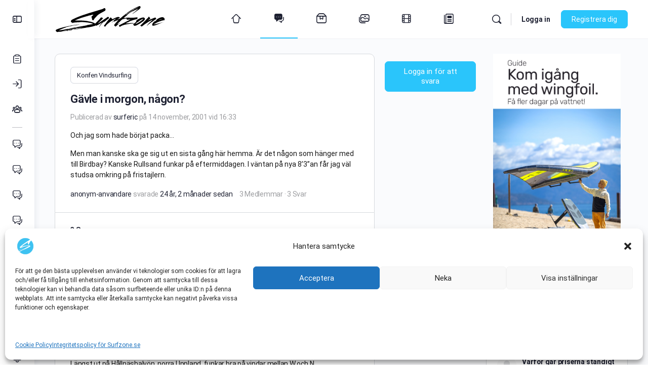

--- FILE ---
content_type: text/html; charset=UTF-8
request_url: https://www.surfzone.se/forums/topic/gavle-i-morgon-nagon/
body_size: 38490
content:

<!doctype html>
<html lang="sv-SE">
	<head>
    <!-- Google tag (gtag.js) -->
    <script type="text/plain" data-service="google-analytics" data-category="statistics" async data-cmplz-src="https://www.googletagmanager.com/gtag/js?id=G-KXN9C8C4T0"></script>
    <script>
        window.dataLayer = window.dataLayer || [];
        function gtag(){dataLayer.push(arguments);}
        gtag('js', new Date());
        gtag('config', 'G-KXN9C8C4T0');
    </script>
<!-- Google Adsense
	<script async src="https://pagead2.googlesyndication.com/pagead/js/adsbygoogle.js?client=ca-pub-0254358750945733"
   crossorigin="anonymous"</script>
-->
<meta charset="UTF-8">
       

		<link rel="profile" href="http://gmpg.org/xfn/11">
		<title>Gävle i morgon, någon? - Konfen Vindsurfing - Surfzone</title>
<script type="text/html" id="tmpl-bb-link-preview">
<% if ( link_scrapping ) { %>
	<% if ( link_loading ) { %>
		<span class="bb-url-scrapper-loading bb-ajax-loader"><i class="bb-icon-l bb-icon-spinner animate-spin"></i>Laddar förhandsgranskning...</span>
	<% } %>
	<% if ( link_success || link_error ) { %>
		<a title="Avbryt förhandsgranskning" href="#" id="bb-close-link-suggestion">Ta bort förhandsgranskning</a>
		<div class="bb-link-preview-container">

			<% if ( link_images && link_images.length && link_success && ! link_error && '' !== link_image_index ) { %>
				<div id="bb-url-scrapper-img-holder">
					<div class="bb-link-preview-image">
						<div class="bb-link-preview-image-cover">
							<img src="<%= link_images[link_image_index] %>"/>
						</div>
						<div class="bb-link-preview-icons">
							<%
							if ( link_images.length > 1 ) { %>
								<a data-bp-tooltip-pos="up" data-bp-tooltip="Ändra bild" href="#" class="icon-exchange toolbar-button bp-tooltip" id="icon-exchange"><i class="bb-icon-l bb-icon-exchange"></i></a>
							<% } %>
							<% if ( link_images.length ) { %>
								<a data-bp-tooltip-pos="up" data-bp-tooltip="Ta bort bild" href="#" class="icon-image-slash toolbar-button bp-tooltip" id="bb-link-preview-remove-image"><i class="bb-icon-l bb-icon-image-slash"></i></a>
							<% } %>
							<a data-bp-tooltip-pos="up" data-bp-tooltip="Bekräfta" class="toolbar-button bp-tooltip" href="#" id="bb-link-preview-select-image">
								<i class="bb-icon-check bb-icon-l"></i>
							</a>
						</div>
					</div>
					<% if ( link_images.length > 1 ) { %>
						<div class="bb-url-thumb-nav">
							<button type="button" id="bb-url-prevPicButton"><span class="bb-icon-l bb-icon-angle-left"></span></button>
							<button type="button" id="bb-url-nextPicButton"><span class="bb-icon-l bb-icon-angle-right"></span></button>
							<div id="bb-url-scrapper-img-count">
								Bild <%= link_image_index + 1 %>&nbsp;av&nbsp;<%= link_images.length %>
							</div>
						</div>
					<% } %>
				</div>
			<% } %>

			<% if ( link_success && ! link_error && link_url ) { %>
				<div class="bb-link-preview-info">
					<% var a = document.createElement('a');
						a.href = link_url;
						var hostname = a.hostname;
						var domainName = hostname.replace('www.', '' );
					%>

					<% if ( 'undefined' !== typeof link_title && link_title.trim() && link_description ) { %>
						<p class="bb-link-preview-link-name"><%= domainName %></p>
					<% } %>

					<% if ( link_success && ! link_error ) { %>
						<p class="bb-link-preview-title"><%= link_title %></p>
					<% } %>

					<% if ( link_success && ! link_error ) { %>
						<div class="bb-link-preview-excerpt"><p><%= link_description %></p></div>
					<% } %>
				</div>
			<% } %>
			<% if ( link_error && ! link_success ) { %>
				<div id="bb-url-error" class="bb-url-error"><%= link_error_msg %></div>
			<% } %>
		</div>
	<% } %>
<% } %>
</script>
<script type="text/html" id="tmpl-profile-card-popup">
	<div id="profile-card" class="bb-profile-card bb-popup-card" data-bp-item-id="" data-bp-item-component="members">

		<div class="skeleton-card">
			<div class="skeleton-card-body">
				<div class="skeleton-card-avatar bb-loading-bg"></div>
				<div class="skeleton-card-entity">
					<div class="skeleton-card-type bb-loading-bg"></div>
					<div class="skeleton-card-heading bb-loading-bg"></div>
					<div class="skeleton-card-meta bb-loading-bg"></div>
				</div>
			</div>
						<div class="skeleton-card-footer skeleton-footer-plain">
				<div class="skeleton-card-button bb-loading-bg"></div>
				<div class="skeleton-card-button bb-loading-bg"></div>
				<div class="skeleton-card-button bb-loading-bg"></div>
			</div>
		</div>

		<div class="bb-card-content">
			<div class="bb-card-body">
				<div class="bb-card-avatar">
					<span class="card-profile-status"></span>
					<img src="" alt="">
				</div>
				<div class="bb-card-entity">
					<div class="bb-card-profile-type"></div>
					<h4 class="bb-card-heading"></h4>
					<div class="bb-card-meta">
						<span class="card-meta-item card-meta-joined">Ansluten <span></span></span>
						<span class="card-meta-item card-meta-last-active"></span>
													<span class="card-meta-item card-meta-followers"></span>
												</div>
				</div>
			</div>
			<div class="bb-card-footer">
								<div class="bb-card-action bb-card-action-outline">
					<a href="" class="card-button card-button-profile">Visa profil</a>
				</div>
			</div>
		</div>

	</div>
</script>
<script type="text/html" id="tmpl-group-card-popup">
	<div id="group-card" class="bb-group-card bb-popup-card" data-bp-item-id="" data-bp-item-component="groups">

		<div class="skeleton-card">
			<div class="skeleton-card-body">
				<div class="skeleton-card-avatar bb-loading-bg"></div>
				<div class="skeleton-card-entity">
					<div class="skeleton-card-heading bb-loading-bg"></div>
					<div class="skeleton-card-meta bb-loading-bg"></div>
				</div>
			</div>
						<div class="skeleton-card-footer skeleton-footer-plain">
				<div class="skeleton-card-button bb-loading-bg"></div>
				<div class="skeleton-card-button bb-loading-bg"></div>
			</div>
		</div>

		<div class="bb-card-content">
			<div class="bb-card-body">
				<div class="bb-card-avatar">
					<img src="" alt="">
				</div>
				<div class="bb-card-entity">
					<h4 class="bb-card-heading"></h4>
					<div class="bb-card-meta">
						<span class="card-meta-item card-meta-status"></span>
						<span class="card-meta-item card-meta-type"></span>
						<span class="card-meta-item card-meta-last-active"></span>
					</div>
					<div class="card-group-members">
						<span class="bs-group-members"></span>
					</div>
				</div>
			</div>
			<div class="bb-card-footer">
								<div class="bb-card-action bb-card-action-outline">
					<a href="" class="card-button card-button-group">View Group</a>
				</div>
			</div>
		</div>

	</div>
</script>
<meta name='robots' content='max-image-preview:large' />
	<style>img:is([sizes="auto" i], [sizes^="auto," i]) { contain-intrinsic-size: 3000px 1500px }</style>
	<link rel='dns-prefetch' href='//use.fontawesome.com' />
<link rel="alternate" type="application/rss+xml" title="Surfzone &raquo; Webbflöde" href="https://www.surfzone.se/feed/" />
<link rel="alternate" type="application/rss+xml" title="Surfzone &raquo; Kommentarsflöde" href="https://www.surfzone.se/comments/feed/" />
<link rel="manifest" href="https://www.surfzone.se/pnfpbmanifest.json"><link rel="apple-touch-startup-image" href="https://www.surfzone.se/prodcms/wp-content/uploads/2024/11/splash_640x1136.png" media="(device-width: 320px) and (device-height: 568px) and (-webkit-device-pixel-ratio: 2) and (orientation: portrait)"><link rel="apple-touch-startup-image" href="https://www.surfzone.se/prodcms/wp-content/uploads/2024/11/splash_750x1294.png" media="(device-width: 375px) and (device-height: 667px) and (-webkit-device-pixel-ratio: 2) and (orientation: portrait)"><link rel="apple-touch-startup-image" href="https://www.surfzone.se/prodcms/wp-content/uploads/2024/12/splash_512x512-3.png" media="(device-width: 414px) and (device-height: 736px) and (-webkit-device-pixel-ratio: 3) and (orientation: portrait)"><link rel="apple-touch-startup-image" href="https://www.surfzone.se/prodcms/wp-content/uploads/2024/11/splash_1125x2436.png" media="(device-width: 375px) and (device-height: 812px) and (-webkit-device-pixel-ratio: 3) and (orientation: portrait)"><link rel="apple-touch-startup-image" href="https://www.surfzone.se/prodcms/wp-content/uploads/2024/11/splash_1536x2048.png" media="(min-device-width: 768px) and (max-device-width: 1024px) and (-webkit-min-device-pixel-ratio: 2) and (orientation: portrait)"><link rel="apple-touch-startup-image" href="https://www.surfzone.se/prodcms/wp-content/uploads/2024/11/splash_1668x2224.png" media="(min-device-width: 834px) and (max-device-width: 834px) and (-webkit-min-device-pixel-ratio: 2) and (orientation: portrait)"><link rel="apple-touch-startup-image" href="https://www.surfzone.se/prodcms/wp-content/uploads/2024/11/splash_2048x2732.png" media="(min-device-width: 1024px) and (max-device-width: 1024px) and (-webkit-min-device-pixel-ratio: 2) and (orientation: portrait)"><script type="text/javascript">
/* <![CDATA[ */
window._wpemojiSettings = {"baseUrl":"https:\/\/s.w.org\/images\/core\/emoji\/15.0.3\/72x72\/","ext":".png","svgUrl":"https:\/\/s.w.org\/images\/core\/emoji\/15.0.3\/svg\/","svgExt":".svg","source":{"concatemoji":"https:\/\/www.surfzone.se\/prodcms\/wp-includes\/js\/wp-emoji-release.min.js?ver=6.7.1"}};
/*! This file is auto-generated */
!function(i,n){var o,s,e;function c(e){try{var t={supportTests:e,timestamp:(new Date).valueOf()};sessionStorage.setItem(o,JSON.stringify(t))}catch(e){}}function p(e,t,n){e.clearRect(0,0,e.canvas.width,e.canvas.height),e.fillText(t,0,0);var t=new Uint32Array(e.getImageData(0,0,e.canvas.width,e.canvas.height).data),r=(e.clearRect(0,0,e.canvas.width,e.canvas.height),e.fillText(n,0,0),new Uint32Array(e.getImageData(0,0,e.canvas.width,e.canvas.height).data));return t.every(function(e,t){return e===r[t]})}function u(e,t,n){switch(t){case"flag":return n(e,"\ud83c\udff3\ufe0f\u200d\u26a7\ufe0f","\ud83c\udff3\ufe0f\u200b\u26a7\ufe0f")?!1:!n(e,"\ud83c\uddfa\ud83c\uddf3","\ud83c\uddfa\u200b\ud83c\uddf3")&&!n(e,"\ud83c\udff4\udb40\udc67\udb40\udc62\udb40\udc65\udb40\udc6e\udb40\udc67\udb40\udc7f","\ud83c\udff4\u200b\udb40\udc67\u200b\udb40\udc62\u200b\udb40\udc65\u200b\udb40\udc6e\u200b\udb40\udc67\u200b\udb40\udc7f");case"emoji":return!n(e,"\ud83d\udc26\u200d\u2b1b","\ud83d\udc26\u200b\u2b1b")}return!1}function f(e,t,n){var r="undefined"!=typeof WorkerGlobalScope&&self instanceof WorkerGlobalScope?new OffscreenCanvas(300,150):i.createElement("canvas"),a=r.getContext("2d",{willReadFrequently:!0}),o=(a.textBaseline="top",a.font="600 32px Arial",{});return e.forEach(function(e){o[e]=t(a,e,n)}),o}function t(e){var t=i.createElement("script");t.src=e,t.defer=!0,i.head.appendChild(t)}"undefined"!=typeof Promise&&(o="wpEmojiSettingsSupports",s=["flag","emoji"],n.supports={everything:!0,everythingExceptFlag:!0},e=new Promise(function(e){i.addEventListener("DOMContentLoaded",e,{once:!0})}),new Promise(function(t){var n=function(){try{var e=JSON.parse(sessionStorage.getItem(o));if("object"==typeof e&&"number"==typeof e.timestamp&&(new Date).valueOf()<e.timestamp+604800&&"object"==typeof e.supportTests)return e.supportTests}catch(e){}return null}();if(!n){if("undefined"!=typeof Worker&&"undefined"!=typeof OffscreenCanvas&&"undefined"!=typeof URL&&URL.createObjectURL&&"undefined"!=typeof Blob)try{var e="postMessage("+f.toString()+"("+[JSON.stringify(s),u.toString(),p.toString()].join(",")+"));",r=new Blob([e],{type:"text/javascript"}),a=new Worker(URL.createObjectURL(r),{name:"wpTestEmojiSupports"});return void(a.onmessage=function(e){c(n=e.data),a.terminate(),t(n)})}catch(e){}c(n=f(s,u,p))}t(n)}).then(function(e){for(var t in e)n.supports[t]=e[t],n.supports.everything=n.supports.everything&&n.supports[t],"flag"!==t&&(n.supports.everythingExceptFlag=n.supports.everythingExceptFlag&&n.supports[t]);n.supports.everythingExceptFlag=n.supports.everythingExceptFlag&&!n.supports.flag,n.DOMReady=!1,n.readyCallback=function(){n.DOMReady=!0}}).then(function(){return e}).then(function(){var e;n.supports.everything||(n.readyCallback(),(e=n.source||{}).concatemoji?t(e.concatemoji):e.wpemoji&&e.twemoji&&(t(e.twemoji),t(e.wpemoji)))}))}((window,document),window._wpemojiSettings);
/* ]]> */
</script>

<link rel='stylesheet' id='bp-mentions-css-css' href='https://www.surfzone.se/prodcms/wp-content/plugins/buddyboss-platform/bp-core/css/mentions.min.css?ver=2.17.0' type='text/css' media='all' />
<link rel='stylesheet' id='bp-nouveau-icons-map-css' href='https://www.surfzone.se/prodcms/wp-content/plugins/buddyboss-platform/bp-templates/bp-nouveau/icons/css/icons-map.min.css?ver=2.17.0' type='text/css' media='all' />
<link rel='stylesheet' id='bp-nouveau-bb-icons-css' href='https://www.surfzone.se/prodcms/wp-content/plugins/buddyboss-platform/bp-templates/bp-nouveau/icons/css/bb-icons.min.css?ver=1.0.8' type='text/css' media='all' />
<link rel='stylesheet' id='dashicons-css' href='https://www.surfzone.se/prodcms/wp-includes/css/dashicons.min.css?ver=6.7.1' type='text/css' media='all' />
<link rel='stylesheet' id='bp-nouveau-css' href='https://www.surfzone.se/prodcms/wp-content/plugins/buddyboss-platform/bp-templates/bp-nouveau/css/buddypress.min.css?ver=2.17.0' type='text/css' media='all' />
<style id='bp-nouveau-inline-css' type='text/css'>
.list-wrap .bs-group-cover a:before{ background:unset; }
</style>
<link rel='stylesheet' id='buddyboss_legacy-css' href='https://www.surfzone.se/prodcms/wp-content/themes/buddyboss-theme/inc/plugins/buddyboss-menu-icons/vendor/kucrut/icon-picker/css/types/buddyboss_legacy.css?ver=1.0' type='text/css' media='all' />
<link rel='stylesheet' id='elusive-css' href='https://www.surfzone.se/prodcms/wp-content/themes/buddyboss-theme/inc/plugins/buddyboss-menu-icons/vendor/kucrut/icon-picker/css/types/elusive.css?ver=2.0' type='text/css' media='all' />
<link rel='stylesheet' id='font-awesome-css' href='https://www.surfzone.se/prodcms/wp-content/themes/buddyboss-theme/inc/plugins/buddyboss-menu-icons/vendor/kucrut/icon-picker/css/types/font-awesome.css?ver=4.7.0' type='text/css' media='all' />
<link rel='stylesheet' id='foundation-icons-css' href='https://www.surfzone.se/prodcms/wp-content/themes/buddyboss-theme/inc/plugins/buddyboss-menu-icons/vendor/kucrut/icon-picker/css/types/foundation-icons.css?ver=3.0' type='text/css' media='all' />
<link rel='stylesheet' id='genericons-css' href='https://www.surfzone.se/prodcms/wp-content/themes/buddyboss-theme/inc/plugins/buddyboss-menu-icons/vendor/kucrut/icon-picker/css/types/genericons.css?ver=3.4' type='text/css' media='all' />
<link rel='stylesheet' id='wp-block-library-css' href='https://www.surfzone.se/prodcms/wp-includes/css/dist/block-library/style.min.css?ver=6.7.1' type='text/css' media='all' />
<link rel='stylesheet' id='bb_theme_block-buddypanel-style-css-css' href='https://www.surfzone.se/prodcms/wp-content/themes/buddyboss-theme/blocks/buddypanel/build/style-buddypanel.css?ver=0d3f6dc312fb857c6779' type='text/css' media='all' />
<style id='classic-theme-styles-inline-css' type='text/css'>
/*! This file is auto-generated */
.wp-block-button__link{color:#fff;background-color:#32373c;border-radius:9999px;box-shadow:none;text-decoration:none;padding:calc(.667em + 2px) calc(1.333em + 2px);font-size:1.125em}.wp-block-file__button{background:#32373c;color:#fff;text-decoration:none}
</style>
<style id='global-styles-inline-css' type='text/css'>
:root{--wp--preset--aspect-ratio--square: 1;--wp--preset--aspect-ratio--4-3: 4/3;--wp--preset--aspect-ratio--3-4: 3/4;--wp--preset--aspect-ratio--3-2: 3/2;--wp--preset--aspect-ratio--2-3: 2/3;--wp--preset--aspect-ratio--16-9: 16/9;--wp--preset--aspect-ratio--9-16: 9/16;--wp--preset--color--black: #000000;--wp--preset--color--cyan-bluish-gray: #abb8c3;--wp--preset--color--white: #ffffff;--wp--preset--color--pale-pink: #f78da7;--wp--preset--color--vivid-red: #cf2e2e;--wp--preset--color--luminous-vivid-orange: #ff6900;--wp--preset--color--luminous-vivid-amber: #fcb900;--wp--preset--color--light-green-cyan: #7bdcb5;--wp--preset--color--vivid-green-cyan: #00d084;--wp--preset--color--pale-cyan-blue: #8ed1fc;--wp--preset--color--vivid-cyan-blue: #0693e3;--wp--preset--color--vivid-purple: #9b51e0;--wp--preset--gradient--vivid-cyan-blue-to-vivid-purple: linear-gradient(135deg,rgba(6,147,227,1) 0%,rgb(155,81,224) 100%);--wp--preset--gradient--light-green-cyan-to-vivid-green-cyan: linear-gradient(135deg,rgb(122,220,180) 0%,rgb(0,208,130) 100%);--wp--preset--gradient--luminous-vivid-amber-to-luminous-vivid-orange: linear-gradient(135deg,rgba(252,185,0,1) 0%,rgba(255,105,0,1) 100%);--wp--preset--gradient--luminous-vivid-orange-to-vivid-red: linear-gradient(135deg,rgba(255,105,0,1) 0%,rgb(207,46,46) 100%);--wp--preset--gradient--very-light-gray-to-cyan-bluish-gray: linear-gradient(135deg,rgb(238,238,238) 0%,rgb(169,184,195) 100%);--wp--preset--gradient--cool-to-warm-spectrum: linear-gradient(135deg,rgb(74,234,220) 0%,rgb(151,120,209) 20%,rgb(207,42,186) 40%,rgb(238,44,130) 60%,rgb(251,105,98) 80%,rgb(254,248,76) 100%);--wp--preset--gradient--blush-light-purple: linear-gradient(135deg,rgb(255,206,236) 0%,rgb(152,150,240) 100%);--wp--preset--gradient--blush-bordeaux: linear-gradient(135deg,rgb(254,205,165) 0%,rgb(254,45,45) 50%,rgb(107,0,62) 100%);--wp--preset--gradient--luminous-dusk: linear-gradient(135deg,rgb(255,203,112) 0%,rgb(199,81,192) 50%,rgb(65,88,208) 100%);--wp--preset--gradient--pale-ocean: linear-gradient(135deg,rgb(255,245,203) 0%,rgb(182,227,212) 50%,rgb(51,167,181) 100%);--wp--preset--gradient--electric-grass: linear-gradient(135deg,rgb(202,248,128) 0%,rgb(113,206,126) 100%);--wp--preset--gradient--midnight: linear-gradient(135deg,rgb(2,3,129) 0%,rgb(40,116,252) 100%);--wp--preset--font-size--small: 13px;--wp--preset--font-size--medium: 20px;--wp--preset--font-size--large: 36px;--wp--preset--font-size--x-large: 42px;--wp--preset--spacing--20: 0.44rem;--wp--preset--spacing--30: 0.67rem;--wp--preset--spacing--40: 1rem;--wp--preset--spacing--50: 1.5rem;--wp--preset--spacing--60: 2.25rem;--wp--preset--spacing--70: 3.38rem;--wp--preset--spacing--80: 5.06rem;--wp--preset--shadow--natural: 6px 6px 9px rgba(0, 0, 0, 0.2);--wp--preset--shadow--deep: 12px 12px 50px rgba(0, 0, 0, 0.4);--wp--preset--shadow--sharp: 6px 6px 0px rgba(0, 0, 0, 0.2);--wp--preset--shadow--outlined: 6px 6px 0px -3px rgba(255, 255, 255, 1), 6px 6px rgba(0, 0, 0, 1);--wp--preset--shadow--crisp: 6px 6px 0px rgba(0, 0, 0, 1);}:where(.is-layout-flex){gap: 0.5em;}:where(.is-layout-grid){gap: 0.5em;}body .is-layout-flex{display: flex;}.is-layout-flex{flex-wrap: wrap;align-items: center;}.is-layout-flex > :is(*, div){margin: 0;}body .is-layout-grid{display: grid;}.is-layout-grid > :is(*, div){margin: 0;}:where(.wp-block-columns.is-layout-flex){gap: 2em;}:where(.wp-block-columns.is-layout-grid){gap: 2em;}:where(.wp-block-post-template.is-layout-flex){gap: 1.25em;}:where(.wp-block-post-template.is-layout-grid){gap: 1.25em;}.has-black-color{color: var(--wp--preset--color--black) !important;}.has-cyan-bluish-gray-color{color: var(--wp--preset--color--cyan-bluish-gray) !important;}.has-white-color{color: var(--wp--preset--color--white) !important;}.has-pale-pink-color{color: var(--wp--preset--color--pale-pink) !important;}.has-vivid-red-color{color: var(--wp--preset--color--vivid-red) !important;}.has-luminous-vivid-orange-color{color: var(--wp--preset--color--luminous-vivid-orange) !important;}.has-luminous-vivid-amber-color{color: var(--wp--preset--color--luminous-vivid-amber) !important;}.has-light-green-cyan-color{color: var(--wp--preset--color--light-green-cyan) !important;}.has-vivid-green-cyan-color{color: var(--wp--preset--color--vivid-green-cyan) !important;}.has-pale-cyan-blue-color{color: var(--wp--preset--color--pale-cyan-blue) !important;}.has-vivid-cyan-blue-color{color: var(--wp--preset--color--vivid-cyan-blue) !important;}.has-vivid-purple-color{color: var(--wp--preset--color--vivid-purple) !important;}.has-black-background-color{background-color: var(--wp--preset--color--black) !important;}.has-cyan-bluish-gray-background-color{background-color: var(--wp--preset--color--cyan-bluish-gray) !important;}.has-white-background-color{background-color: var(--wp--preset--color--white) !important;}.has-pale-pink-background-color{background-color: var(--wp--preset--color--pale-pink) !important;}.has-vivid-red-background-color{background-color: var(--wp--preset--color--vivid-red) !important;}.has-luminous-vivid-orange-background-color{background-color: var(--wp--preset--color--luminous-vivid-orange) !important;}.has-luminous-vivid-amber-background-color{background-color: var(--wp--preset--color--luminous-vivid-amber) !important;}.has-light-green-cyan-background-color{background-color: var(--wp--preset--color--light-green-cyan) !important;}.has-vivid-green-cyan-background-color{background-color: var(--wp--preset--color--vivid-green-cyan) !important;}.has-pale-cyan-blue-background-color{background-color: var(--wp--preset--color--pale-cyan-blue) !important;}.has-vivid-cyan-blue-background-color{background-color: var(--wp--preset--color--vivid-cyan-blue) !important;}.has-vivid-purple-background-color{background-color: var(--wp--preset--color--vivid-purple) !important;}.has-black-border-color{border-color: var(--wp--preset--color--black) !important;}.has-cyan-bluish-gray-border-color{border-color: var(--wp--preset--color--cyan-bluish-gray) !important;}.has-white-border-color{border-color: var(--wp--preset--color--white) !important;}.has-pale-pink-border-color{border-color: var(--wp--preset--color--pale-pink) !important;}.has-vivid-red-border-color{border-color: var(--wp--preset--color--vivid-red) !important;}.has-luminous-vivid-orange-border-color{border-color: var(--wp--preset--color--luminous-vivid-orange) !important;}.has-luminous-vivid-amber-border-color{border-color: var(--wp--preset--color--luminous-vivid-amber) !important;}.has-light-green-cyan-border-color{border-color: var(--wp--preset--color--light-green-cyan) !important;}.has-vivid-green-cyan-border-color{border-color: var(--wp--preset--color--vivid-green-cyan) !important;}.has-pale-cyan-blue-border-color{border-color: var(--wp--preset--color--pale-cyan-blue) !important;}.has-vivid-cyan-blue-border-color{border-color: var(--wp--preset--color--vivid-cyan-blue) !important;}.has-vivid-purple-border-color{border-color: var(--wp--preset--color--vivid-purple) !important;}.has-vivid-cyan-blue-to-vivid-purple-gradient-background{background: var(--wp--preset--gradient--vivid-cyan-blue-to-vivid-purple) !important;}.has-light-green-cyan-to-vivid-green-cyan-gradient-background{background: var(--wp--preset--gradient--light-green-cyan-to-vivid-green-cyan) !important;}.has-luminous-vivid-amber-to-luminous-vivid-orange-gradient-background{background: var(--wp--preset--gradient--luminous-vivid-amber-to-luminous-vivid-orange) !important;}.has-luminous-vivid-orange-to-vivid-red-gradient-background{background: var(--wp--preset--gradient--luminous-vivid-orange-to-vivid-red) !important;}.has-very-light-gray-to-cyan-bluish-gray-gradient-background{background: var(--wp--preset--gradient--very-light-gray-to-cyan-bluish-gray) !important;}.has-cool-to-warm-spectrum-gradient-background{background: var(--wp--preset--gradient--cool-to-warm-spectrum) !important;}.has-blush-light-purple-gradient-background{background: var(--wp--preset--gradient--blush-light-purple) !important;}.has-blush-bordeaux-gradient-background{background: var(--wp--preset--gradient--blush-bordeaux) !important;}.has-luminous-dusk-gradient-background{background: var(--wp--preset--gradient--luminous-dusk) !important;}.has-pale-ocean-gradient-background{background: var(--wp--preset--gradient--pale-ocean) !important;}.has-electric-grass-gradient-background{background: var(--wp--preset--gradient--electric-grass) !important;}.has-midnight-gradient-background{background: var(--wp--preset--gradient--midnight) !important;}.has-small-font-size{font-size: var(--wp--preset--font-size--small) !important;}.has-medium-font-size{font-size: var(--wp--preset--font-size--medium) !important;}.has-large-font-size{font-size: var(--wp--preset--font-size--large) !important;}.has-x-large-font-size{font-size: var(--wp--preset--font-size--x-large) !important;}
:where(.wp-block-post-template.is-layout-flex){gap: 1.25em;}:where(.wp-block-post-template.is-layout-grid){gap: 1.25em;}
:where(.wp-block-columns.is-layout-flex){gap: 2em;}:where(.wp-block-columns.is-layout-grid){gap: 2em;}
:root :where(.wp-block-pullquote){font-size: 1.5em;line-height: 1.6;}
</style>
<link rel='stylesheet' id='emojionearea-css' href='https://www.surfzone.se/prodcms/wp-content/plugins/buddyboss-platform/bp-core/css/emojionearea-edited.min.css?ver=2.17.0' type='text/css' media='all' />
<link rel='stylesheet' id='bp-medium-editor-css' href='https://www.surfzone.se/prodcms/wp-content/plugins/buddyboss-platform/bp-core/css/medium-editor.min.css?ver=2.17.0' type='text/css' media='all' />
<link rel='stylesheet' id='bp-medium-editor-beagle-css' href='https://www.surfzone.se/prodcms/wp-content/plugins/buddyboss-platform/bp-core/css/medium-editor-beagle.min.css?ver=2.17.0' type='text/css' media='all' />
<link rel='stylesheet' id='bp-select2-css' href='https://www.surfzone.se/prodcms/wp-content/plugins/buddyboss-platform/bp-core/css/vendor/select2.min.css?ver=2.17.0' type='text/css' media='all' />
<link rel='stylesheet' id='bb-pro-enqueue-scripts-css' href='https://www.surfzone.se/prodcms/wp-content/plugins/buddyboss-platform-pro/assets/css/index.min.css?ver=2.12.0' type='text/css' media='all' />
<link rel='stylesheet' id='bb-access-control-css' href='https://www.surfzone.se/prodcms/wp-content/plugins/buddyboss-platform-pro/includes/access-control/assets/css/bb-access-control.min.css?ver=2.12.0' type='text/css' media='all' />
<link rel='stylesheet' id='bb-polls-style-css' href='https://www.surfzone.se/prodcms/wp-content/plugins/buddyboss-platform-pro/includes/polls/assets/css/bb-polls.min.css?ver=2.12.0' type='text/css' media='all' />
<link rel='stylesheet' id='bb-schedule-posts-css' href='https://www.surfzone.se/prodcms/wp-content/plugins/buddyboss-platform-pro/includes/schedule-posts/assets/css/bb-schedule-posts.min.css?ver=2.12.0' type='text/css' media='all' />
<link rel='stylesheet' id='bb-activity-post-feature-image-css' href='https://www.surfzone.se/prodcms/wp-content/plugins/buddyboss-platform-pro/includes/platform-settings/activity/post-feature-image/assets/css/bb-activity-post-feature-image.min.css?ver=2.12.0' type='text/css' media='all' />
<link rel='stylesheet' id='bb-cropper-css-css' href='https://www.surfzone.se/prodcms/wp-content/plugins/buddyboss-platform/bp-core/css/vendor/cropper.min.css?ver=2.17.0' type='text/css' media='all' />
<link rel='stylesheet' id='bb-meprlms-frontend-css' href='https://www.surfzone.se/prodcms/wp-content/plugins/buddyboss-platform-pro/includes/integrations/meprlms/assets/css/meprlms-frontend.min.css?ver=2.17.0' type='text/css' media='all' />
<link rel='stylesheet' id='bb-tutorlms-admin-css' href='https://www.surfzone.se/prodcms/wp-content/plugins/buddyboss-platform-pro/includes/integrations/tutorlms/assets/css/bb-tutorlms-admin.min.css?ver=2.17.0' type='text/css' media='all' />
<link rel='stylesheet' id='bp-media-videojs-css-css' href='https://www.surfzone.se/prodcms/wp-content/plugins/buddyboss-platform/bp-core/css/vendor/video-js.min.css?ver=2.17.0' type='text/css' media='all' />
<link rel='stylesheet' id='contact-form-7-css' href='https://www.surfzone.se/prodcms/wp-content/plugins/contact-form-7/includes/css/styles.css?ver=5.9.3' type='text/css' media='all' />
<link rel='stylesheet' id='wsl-widget-css' href='https://www.surfzone.se/prodcms/wp-content/plugins/wordpress-social-login/assets/css/style.css?ver=6.7.1' type='text/css' media='all' />
<link rel='stylesheet' id='cmplz-general-css' href='https://www.surfzone.se/prodcms/wp-content/plugins/complianz-gdpr/assets/css/cookieblocker.min.css?ver=1747771607' type='text/css' media='all' />
<link rel='stylesheet' id='eonet-ui-css-css' href='https://www.surfzone.se/prodcms/wp-content/plugins/eonet-manual-user-approve/core/assets/css/eonet_ui_frontend.min.css?ver=6.7.1' type='text/css' media='all' />
<link rel='stylesheet' id='eonet-fonts-css' href='https://www.surfzone.se/prodcms/wp-content/uploads/fonts/dee5f5ec596f03358e9c4ad8d5a81ef1/font.css?v=1735147662' type='text/css' media='all' />
<link rel='stylesheet' id='redux-extendify-styles-css' href='https://www.surfzone.se/prodcms/wp-content/themes/buddyboss-theme/inc/admin/framework/redux-core/assets/css/extendify-utilities.css?ver=4.4.11' type='text/css' media='all' />
<link rel='stylesheet' id='buddyboss-theme-fonts-css' href='https://www.surfzone.se/prodcms/wp-content/themes/buddyboss-theme/assets/fonts/fonts.css?ver=2.16.1' type='text/css' media='all' />
<link rel='stylesheet' id='font-awesome-official-css' href='https://use.fontawesome.com/releases/v6.4.0/css/all.css' type='text/css' media='all' integrity="sha384-iw3OoTErCYJJB9mCa8LNS2hbsQ7M3C0EpIsO/H5+EGAkPGc6rk+V8i04oW/K5xq0" crossorigin="anonymous" />
<link rel='stylesheet' id='bp-zoom-css' href='https://www.surfzone.se/prodcms/wp-content/plugins/buddyboss-platform-pro/includes/integrations/zoom/assets/css/bp-zoom.min.css?ver=2.12.0' type='text/css' media='all' />
<link rel='stylesheet' id='wp-jquery-ui-dialog-css' href='https://www.surfzone.se/prodcms/wp-includes/css/jquery-ui-dialog.min.css?ver=6.7.1' type='text/css' media='all' />
<link rel='stylesheet' id='pnfpb-icpstyle-es6-name-css' href='https://www.surfzone.se/prodcms/wp-content/plugins/push-notification-for-post-and-buddypress/build/pnfpb_push_notification/index.css?ver=3.00.1' type='text/css' media='all' />
<link rel='stylesheet' id='pnfpb-icpstyle-name-css' href='https://www.surfzone.se/prodcms/wp-content/plugins/push-notification-for-post-and-buddypress/src/pnfpb_push_notification/css/pnfpb_main.css?ver=3.00.1' type='text/css' media='all' />
<link rel='stylesheet' id='buddyboss-theme-magnific-popup-css-css' href='https://www.surfzone.se/prodcms/wp-content/themes/buddyboss-theme/assets/css/vendors/magnific-popup.min.css?ver=2.16.1' type='text/css' media='all' />
<link rel='stylesheet' id='buddyboss-theme-select2-css-css' href='https://www.surfzone.se/prodcms/wp-content/themes/buddyboss-theme/assets/css/vendors/select2.min.css?ver=2.16.1' type='text/css' media='all' />
<link rel='stylesheet' id='buddyboss-theme-css-css' href='https://www.surfzone.se/prodcms/wp-content/themes/buddyboss-theme/assets/css/theme.min.css?ver=2.16.1' type='text/css' media='all' />
<link rel='stylesheet' id='buddyboss-theme-template-css' href='https://www.surfzone.se/prodcms/wp-content/themes/buddyboss-theme/assets/css/template-v2.min.css?ver=2.16.1' type='text/css' media='all' />
<link rel='stylesheet' id='buddyboss-theme-buddypress-css' href='https://www.surfzone.se/prodcms/wp-content/themes/buddyboss-theme/assets/css/buddypress.min.css?ver=2.16.1' type='text/css' media='all' />
<link rel='stylesheet' id='buddyboss-theme-forums-css' href='https://www.surfzone.se/prodcms/wp-content/themes/buddyboss-theme/assets/css/bbpress.min.css?ver=2.16.1' type='text/css' media='all' />
<link rel='stylesheet' id='buddyboss-theme-plugins-css' href='https://www.surfzone.se/prodcms/wp-content/themes/buddyboss-theme/assets/css/plugins.min.css?ver=2.16.1' type='text/css' media='all' />
<link rel='stylesheet' id='buddyboss-child-css-css' href='https://www.surfzone.se/prodcms/wp-content/themes/buddyboss-theme-child/assets/css/custom.css?ver=6.7.1' type='text/css' media='all' />
<link rel='stylesheet' id='font-awesome-official-v4shim-css' href='https://use.fontawesome.com/releases/v6.4.0/css/v4-shims.css' type='text/css' media='all' integrity="sha384-TjXU13dTMPo+5ZlOUI1IGXvpmajjoetPqbUJqTx+uZ1bGwylKHNEItuVe/mg/H6l" crossorigin="anonymous" />
<script type="text/javascript">
            window._bbssoDOMReady = function (callback) {
                if ( document.readyState === "complete" || document.readyState === "interactive" ) {
                    callback();
                } else {
                    document.addEventListener( "DOMContentLoaded", callback );
                }
            };
            </script><script type="text/javascript" src="https://www.surfzone.se/prodcms/wp-includes/js/jquery/jquery.min.js?ver=3.7.1" id="jquery-core-js"></script>
<script type="text/javascript" src="https://www.surfzone.se/prodcms/wp-includes/js/jquery/jquery-migrate.min.js?ver=3.4.1" id="jquery-migrate-js"></script>
<script type="text/javascript" src="https://www.surfzone.se/prodcms/wp-content/plugins/buddyboss-platform/bp-core/js/widget-members.min.js?ver=2.17.0" id="bp-widget-members-js"></script>
<script type="text/javascript" src="https://www.surfzone.se/prodcms/wp-content/plugins/buddyboss-platform/bp-core/js/jquery-query.min.js?ver=2.17.0" id="bp-jquery-query-js"></script>
<script type="text/javascript" src="https://www.surfzone.se/prodcms/wp-content/plugins/buddyboss-platform/bp-core/js/vendor/jquery-cookie.min.js?ver=2.17.0" id="bp-jquery-cookie-js"></script>
<script type="text/javascript" src="https://www.surfzone.se/prodcms/wp-content/plugins/buddyboss-platform/bp-core/js/vendor/jquery-scroll-to.min.js?ver=2.17.0" id="bp-jquery-scroll-to-js"></script>
<script type="text/javascript" src="https://www.surfzone.se/prodcms/wp-content/plugins/buddyboss-platform/bp-core/js/vendor/magnific-popup.js?ver=2.17.0" id="bp-nouveau-magnific-popup-js"></script>
<script type="text/javascript" id="bp-media-dropzone-js-extra">
/* <![CDATA[ */
var bp_media_dropzone = {"dictDefaultMessage":"Sl\u00e4pp filer h\u00e4r f\u00f6r att ladda upp","dictFallbackMessage":"Din webbl\u00e4sare st\u00f6der inte drag'n'drop-filuppladdningar.","dictFallbackText":"Anv\u00e4nd reservformul\u00e4ret nedan f\u00f6r att ladda upp dina filer som p\u00e5 den gamla goda tiden.","dictFileTooBig":"Filstorleken \u00e4r f\u00f6r stor ({{filesize}} MB). Maximal filstorlek: {{maxFilesize}} MB.","dictInvalidFileType":"Du kan inte ladda upp filer av den h\u00e4r typen.","dictResponseError":"Servern svarade med koden {{statusCode}}.","dictCancelUpload":"Avbryt uppladdning","dictUploadCanceled":"Uppladdning avbruten.","dictCancelUploadConfirmation":"\u00c4r du s\u00e4ker p\u00e5 att du vill avbryta den h\u00e4r uppladdningen?","dictRemoveFile":"Ta bort fil","dictMaxFilesExceeded":"Du kan inte ladda upp mer \u00e4n 10 filer \u00e5t g\u00e5ngen."};
/* ]]> */
</script>
<script type="text/javascript" src="https://www.surfzone.se/prodcms/wp-content/plugins/buddyboss-platform/bp-core/js/vendor/dropzone.min.js?ver=2.17.0" id="bp-media-dropzone-js"></script>
<script type="text/javascript" src="https://www.surfzone.se/prodcms/wp-content/plugins/buddyboss-platform/bp-core/js/vendor/exif.js?ver=2.17.0" id="bp-exif-js"></script>
<script type="text/javascript" src="https://www.surfzone.se/prodcms/wp-content/plugins/buddyboss-platform/bp-core/js/vendor/medium-editor.min.js?ver=2.17.0" id="bp-medium-editor-js"></script>
<script type="text/javascript" id="bp-select2-js-extra">
/* <![CDATA[ */
var bp_select2 = {"i18n":{"errorLoading":"Resultaten kunde inte laddas.","inputTooLong":"V\u00e4nligen ta bort %% tecken","inputTooShort":"Ange %% eller fler tecken","loadingMore":"Laddar fler resultat..","maximumSelected":"Du kan endast v\u00e4lja %% objekt","noResults":"Inga resultat hittades","searching":"S\u00f6ker..","removeAllItems":"Ta bort alla artiklar","msginputTooShort":"B\u00f6rja skriva f\u00f6r att hitta medlemmar"}};
/* ]]> */
</script>
<script type="text/javascript" src="https://www.surfzone.se/prodcms/wp-content/plugins/buddyboss-platform/bp-core/js/vendor/select2.min.js?ver=2.17.0" id="bp-select2-js"></script>
<script type="text/javascript" id="bb-twemoji-js-extra">
/* <![CDATA[ */
var bbemojiSettings = {"baseUrl":"https:\/\/s.w.org\/images\/core\/emoji\/14.0.0\/72x72\/","ext":".png","svgUrl":"https:\/\/s.w.org\/images\/core\/emoji\/14.0.0\/svg\/","svgExt":".svg"};
/* ]]> */
</script>
<script type="text/javascript" src="https://www.surfzone.se/prodcms/wp-includes/js/twemoji.min.js?ver=2.17.0" id="bb-twemoji-js"></script>
<script type="text/javascript" src="https://www.surfzone.se/prodcms/wp-content/plugins/buddyboss-platform/bp-core/js/bb-emoji-loader.min.js?ver=2.17.0" id="bb-emoji-loader-js"></script>
<script type="text/javascript" id="bb-reaction-js-extra">
/* <![CDATA[ */
var bbReactionVars = {"ajax_url":"https:\/\/www.surfzone.se\/prodcms\/wp-admin\/admin-ajax.php"};
/* ]]> */
</script>
<script type="text/javascript" src="https://www.surfzone.se/prodcms/wp-content/plugins/buddyboss-platform-pro/includes/reactions/assets/js/bb-reaction.min.js?ver=2.12.0" id="bb-reaction-js"></script>
<!--[if lt IE 8]>
<script type="text/javascript" src="https://www.surfzone.se/prodcms/wp-includes/js/json2.min.js?ver=2015-05-03" id="json2-js"></script>
<![endif]-->
<script type="text/javascript" src="https://www.surfzone.se/prodcms/wp-content/plugins/buddyboss-platform-pro/includes/integrations/meprlms/assets/js/bb-meprlms-frontend.min.js?ver=2.17.0" id="bb-meprlms-frontend-js"></script>
<script type="text/javascript" id="bb-tutorlms-admin-js-extra">
/* <![CDATA[ */
var bbTutorLMSVars = {"ajax_url":"https:\/\/www.surfzone.se\/prodcms\/wp-admin\/admin-ajax.php","select_course_placeholder":"Start typing a course name to associate with this group."};
/* ]]> */
</script>
<script type="text/javascript" src="https://www.surfzone.se/prodcms/wp-content/plugins/buddyboss-platform-pro/includes/integrations/tutorlms/assets/js/bb-tutorlms-admin.min.js?ver=2.17.0" id="bb-tutorlms-admin-js"></script>
<script type="text/javascript" src="https://www.surfzone.se/prodcms/wp-content/plugins/buddyboss-platform/bp-core/js/vendor/video.min.js?ver=2.17.0" id="bp-media-videojs-js"></script>
<script type="text/javascript" src="https://www.surfzone.se/prodcms/wp-content/plugins/buddyboss-platform/bp-core/js/vendor/videojs-seek-buttons.min.js?ver=2.17.0" id="bp-media-videojs-seek-buttons-js"></script>
<script type="text/javascript" src="https://www.surfzone.se/prodcms/wp-content/plugins/buddyboss-platform/bp-core/js/vendor/flv.js?ver=2.17.0" id="bp-media-videojs-flv-js"></script>
<script type="text/javascript" src="https://www.surfzone.se/prodcms/wp-content/plugins/buddyboss-platform/bp-core/js/vendor/videojs-flash.js?ver=2.17.0" id="bp-media-videojs-flash-js"></script>
<script type="text/javascript" src="https://www.surfzone.se/prodcms/wp-content/plugins/buddyboss-platform/bp-groups/js/widget-groups.min.js?ver=2.17.0" id="groups_widget_groups_list-js-js"></script>
<script type="text/javascript" src="https://www.surfzone.se/prodcms/wp-content/plugins/buddyboss-platform/bp-friends/js/widget-friends.min.js?ver=2.17.0" id="bp_core_widget_friends-js-js"></script>
<script type="text/javascript" src="https://www.surfzone.se/prodcms/wp-content/plugins/eonet-manual-user-approve/core/assets/js/bootstrap.min.js?ver=1.0.0" id="eonet-bootstrap-js-js"></script>
<script type="text/javascript" src="https://www.surfzone.se/prodcms/wp-content/plugins/eonet-manual-user-approve/core/assets/js/eonet_ui.min.js?ver=1.0.0" id="eonet-frontend-ui-js-js"></script>
<script type="text/javascript" src="https://www.surfzone.se/prodcms/wp-content/themes/buddyboss-theme-child/assets/js/custom.js?ver=6.7.1" id="buddyboss-child-js-js"></script>
<link rel="https://api.w.org/" href="https://www.surfzone.se/wp-json/" /><link rel="EditURI" type="application/rsd+xml" title="RSD" href="https://www.surfzone.se/prodcms/xmlrpc.php?rsd" />
<meta name="generator" content="WordPress 6.7.1" />
<link rel="canonical" href="https://www.surfzone.se/forums/topic/gavle-i-morgon-nagon/" />
<link rel='shortlink' href='https://www.surfzone.se/?p=752485' />
<link rel="alternate" title="oEmbed (JSON)" type="application/json+oembed" href="https://www.surfzone.se/wp-json/oembed/1.0/embed?url=https%3A%2F%2Fwww.surfzone.se%2Fforums%2Ftopic%2Fgavle-i-morgon-nagon%2F" />
<link rel="alternate" title="oEmbed (XML)" type="text/xml+oembed" href="https://www.surfzone.se/wp-json/oembed/1.0/embed?url=https%3A%2F%2Fwww.surfzone.se%2Fforums%2Ftopic%2Fgavle-i-morgon-nagon%2F&#038;format=xml" />

	<script>var ajaxurl = 'https://www.surfzone.se/prodcms/wp-admin/admin-ajax.php';</script>

				<style>.cmplz-hidden {
					display: none !important;
				}</style><meta name="generator" content="Redux 4.4.11" /><meta name="viewport" content="width=device-width, initial-scale=1.0, maximum-scale=3.0, user-scalable=1" />                <style type="text/css">
                    @font-face { font-family: Montserrat; src: url(https://www.surfzone.se/prodcms/wp-content/uploads/2023/12/Montserrat-VariableFont_wght.woff2) format('woff2'); font-weight: 400; font-style: normal; font-display: swap; } @font-face { font-family: Montserrat; src: url(https://www.surfzone.se/prodcms/wp-content/uploads/2023/12/Montserrat-VariableFont_wght.woff2) format('woff2'); font-weight: 700; font-style: normal; font-display: swap; }                </style>
				<style type="text/css">.wpa-field--website_address, .adverts-field-name-website_address { display: none !important }</style><link rel="icon" href="https://www.surfzone.se/prodcms/wp-content/uploads/2024/12/cropped-splash_512x512-3-32x32.png" sizes="32x32" />
<link rel="icon" href="https://www.surfzone.se/prodcms/wp-content/uploads/2024/12/cropped-splash_512x512-3-192x192.png" sizes="192x192" />
<link rel="apple-touch-icon" href="https://www.surfzone.se/prodcms/wp-content/uploads/2024/12/cropped-splash_512x512-3-180x180.png" />
<meta name="msapplication-TileImage" content="https://www.surfzone.se/prodcms/wp-content/uploads/2024/12/cropped-splash_512x512-3-270x270.png" />
<style id="buddyboss_theme-style">:root{--bb-primary-color:#2AC5FB;--bb-primary-color-rgb:42, 197, 251;--bb-body-background-color:#FAFBFD;--bb-body-background-color-rgb:250, 251, 253;--bb-content-background-color:#FFFFFF;--bb-content-alternate-background-color:#F2F4F5;--bb-content-border-color:#D6D9DD;--bb-content-border-color-rgb:214, 217, 221;--bb-cover-image-background-color:#647385;--bb-headings-color:#1E2132;--bb-headings-color-rgb:30, 33, 50;--bb-body-text-color:#161616;--bb-body-text-color-rgb:22, 22, 22;--bb-alternate-text-color:#9B9C9F;--bb-alternate-text-color-rgb:155, 156, 159;--bb-primary-button-background-regular:#2AC5FB;--bb-primary-button-background-hover:#029DF7;--bb-primary-button-border-regular:#2AC5FB;--bb-primary-button-border-hover:#029DF7;--bb-primary-button-text-regular:#FFFFFF;--bb-primary-button-text-regular-rgb:255, 255, 255;--bb-primary-button-text-hover:#FFFFFF;--bb-primary-button-text-hover-rgb:255, 255, 255;--bb-secondary-button-background-regular:#F2F4F5;--bb-secondary-button-background-hover:#385DFF;--bb-secondary-button-border-regular:#F2F4F5;--bb-secondary-button-border-hover:#385DFF;--bb-secondary-button-text-regular:#1E2132;--bb-secondary-button-text-hover:#FFFFFF;--bb-header-background:#FFFFFF;--bb-header-alternate-background:#F2F4F5;--bb-header-links:#1E2132;--bb-header-links-hover:#2AC5FB;--bb-header-mobile-logo-size:180px;--bb-header-height:76px;--bb-sidenav-background:#FFFFFF;--bb-sidenav-text-regular:#1E2132;--bb-sidenav-text-hover:#1E2132;--bb-sidenav-text-active:#FFFFFF;--bb-sidenav-menu-background-color-regular:#FFFFFF;--bb-sidenav-menu-background-color-hover:#F2F4F5;--bb-sidenav-menu-background-color-active:#2AC5FB;--bb-sidenav-count-text-color-regular:#1E2132;--bb-sidenav-count-text-color-hover:#FFFFFF;--bb-sidenav-count-text-color-active:#2AC5FB;--bb-sidenav-count-background-color-regular:#F2F4F5;--bb-sidenav-count-background-color-hover:#2AC5FB;--bb-sidenav-count-background-color-active:#FFFFFF;--bb-footer-background:#FAFBFD;--bb-footer-widget-background:#FAFBFD;--bb-footer-text-color:#5A5A5A;--bb-footer-menu-link-color-regular:#5A5A5A;--bb-footer-menu-link-color-hover:#2AC5FB;--bb-footer-menu-link-color-active:#1E2132;--bb-admin-screen-bgr-color:#FFFFFF;--bb-admin-screen-txt-color:#1E2132;--bb-login-register-link-color-regular:#5A5A5A;--bb-login-register-link-color-hover:#1E42DD;--bb-login-register-button-background-color-regular:#385DFF;--bb-login-register-button-background-color-hover:#1E42DD;--bb-login-register-button-border-color-regular:#385DFF;--bb-login-register-button-border-color-hover:#1E42DD;--bb-login-register-button-text-color-regular:#FFFFFF;--bb-login-register-button-text-color-hover:#FFFFFF;--bb-label-background-color:#D7DFFF;--bb-label-text-color:#2AC5FB;--bb-tooltip-background:#1E2132;--bb-tooltip-background-rgb:30, 33, 50;--bb-tooltip-color:#FFFFFF;--bb-default-notice-color:#5284F2;--bb-default-notice-color-rgb:82, 132, 242;--bb-success-color:#51B575;--bb-success-color-rgb:81, 181, 117;--bb-warning-color:#DCAB5E;--bb-warning-color-rgb:220, 171, 94;--bb-danger-color:#AB410D;--bb-danger-color-rgb:171, 65, 13;--bb-login-custom-heading-color:#2AC5FB;--bb-button-radius:7px;--bb-block-radius:10px;--bb-option-radius:5px;--bb-block-radius-inner:6px;--bb-input-radius:6px;--bb-label-type-radius:6px;--bb-checkbox-radius:5.4px;--bb-primary-button-focus-shadow:0px 0px 1px 2px rgba(0, 0, 0, 0.05), inset 0px 0px 0px 2px rgba(0, 0, 0, 0.08);--bb-secondary-button-focus-shadow:0px 0px 1px 2px rgba(0, 0, 0, 0.05), inset 0px 0px 0px 2px rgba(0, 0, 0, 0.08);--bb-outline-button-focus-shadow:0px 0px 1px 2px rgba(0, 0, 0, 0.05), inset 0px 0px 0px 2px rgba(0, 0, 0, 0.08);--bb-input-focus-shadow:0px 0px 0px 2px rgba(var(--bb-primary-color-rgb), 0.1);--bb-input-focus-border-color:var(--bb-primary-color);--bb-widget-title-text-transform:none;}.bb-style-primary-bgr-color {background-color:#2AC5FB;}.bb-style-border-radius {border-radius:7px;}#site-logo .site-title img {max-height:inherit;}.site-header-container .site-branding {min-width:290px;}#site-logo .site-title .bb-logo img,#site-logo .site-title img.bb-logo,.buddypanel .site-title img {width:290px;}.site-title img.bb-mobile-logo {width:180px;}.site-header-container #site-logo .bb-logo img,.site-header-container #site-logo .site-title img.bb-logo,.site-title img.bb-mobile-logo {max-height:76px}.sticky-header .site-content,body.buddypress.sticky-header .site-content,.bb-buddypanel.sticky-header .site-content,.single-sfwd-quiz.bb-buddypanel.sticky-header .site-content,.single-sfwd-lessons.bb-buddypanel.sticky-header .site-content,.single-sfwd-topic.bb-buddypanel.sticky-header .site-content {padding-top:76px}.site-header .site-header-container,.header-search-wrap,.header-search-wrap input.search-field,.header-search-wrap form.search-form {height:76px;}.sticky-header .bp-feedback.bp-sitewide-notice {top:76px;}@media screen and (max-width:767px) {.bb-mobile-header {height:76px;}#learndash-content .lms-topic-sidebar-wrapper .lms-topic-sidebar-data,.lifter-topic-sidebar-wrapper .lifter-topic-sidebar-data {height:calc(90vh - 76px);}}[data-balloon]:after,[data-bp-tooltip]:after {background-color:rgba( 30,33,50,1 );box-shadow:none;}[data-balloon]:before,[data-bp-tooltip]:before {background:no-repeat url("data:image/svg+xml;charset=utf-8,%3Csvg%20xmlns%3D%22http://www.w3.org/2000/svg%22%20width%3D%2236px%22%20height%3D%2212px%22%3E%3Cpath%20fill%3D%22rgba( 30,33,50,1 )%22%20transform%3D%22rotate(0)%22%20d%3D%22M2.658,0.000%20C-13.615,0.000%2050.938,0.000%2034.662,0.000%20C28.662,0.000%2023.035,12.002%2018.660,12.002%20C14.285,12.002%208.594,0.000%202.658,0.000%20Z%22/%3E%3C/svg%3E");background-size:100% auto;}[data-bp-tooltip][data-bp-tooltip-pos="right"]:before,[data-balloon][data-balloon-pos='right']:before {background:no-repeat url("data:image/svg+xml;charset=utf-8,%3Csvg%20xmlns%3D%22http://www.w3.org/2000/svg%22%20width%3D%2212px%22%20height%3D%2236px%22%3E%3Cpath%20fill%3D%22rgba( 30,33,50,1 )%22%20transform%3D%22rotate(90 6 6)%22%20d%3D%22M2.658,0.000%20C-13.615,0.000%2050.938,0.000%2034.662,0.000%20C28.662,0.000%2023.035,12.002%2018.660,12.002%20C14.285,12.002%208.594,0.000%202.658,0.000%20Z%22/%3E%3C/svg%3E");background-size:100% auto;}[data-bp-tooltip][data-bp-tooltip-pos="left"]:before,[data-balloon][data-balloon-pos='left']:before {background:no-repeat url("data:image/svg+xml;charset=utf-8,%3Csvg%20xmlns%3D%22http://www.w3.org/2000/svg%22%20width%3D%2212px%22%20height%3D%2236px%22%3E%3Cpath%20fill%3D%22rgba( 30,33,50,1 )%22%20transform%3D%22rotate(-90 18 18)%22%20d%3D%22M2.658,0.000%20C-13.615,0.000%2050.938,0.000%2034.662,0.000%20C28.662,0.000%2023.035,12.002%2018.660,12.002%20C14.285,12.002%208.594,0.000%202.658,0.000%20Z%22/%3E%3C/svg%3E");background-size:100% auto;}[data-bp-tooltip][data-bp-tooltip-pos="down-left"]:before,[data-bp-tooltip][data-bp-tooltip-pos="down"]:before,[data-balloon][data-balloon-pos='down']:before {background:no-repeat url("data:image/svg+xml;charset=utf-8,%3Csvg%20xmlns%3D%22http://www.w3.org/2000/svg%22%20width%3D%2236px%22%20height%3D%2212px%22%3E%3Cpath%20fill%3D%22rgba( 30,33,50,1 )%22%20transform%3D%22rotate(180 18 6)%22%20d%3D%22M2.658,0.000%20C-13.615,0.000%2050.938,0.000%2034.662,0.000%20C28.662,0.000%2023.035,12.002%2018.660,12.002%20C14.285,12.002%208.594,0.000%202.658,0.000%20Z%22/%3E%3C/svg%3E");background-size:100% auto;}</style>
            <style id="buddyboss_theme-bp-style">
                #buddypress #header-cover-image.has-default,#buddypress #header-cover-image.has-default .guillotine-window img,.bs-group-cover.has-default a {background-color:#647385;}body.buddypress.register.login-split-page .login-split .split-overlay,body.buddypress.activation.login-split-page .login-split .split-overlay {opacity:0.5;}body.buddypress.register .register-section-logo img,body.buddypress.activation .activate-section-logo img {width:250px;}
            </style>
            
            <style id="buddyboss_theme-forums-style">
                .bbpress .widget_display_forums > ul.bb-sidebar-forums > li a:before {border-color:#73bfad;}.bbpress .widget_display_forums > ul.bb-sidebar-forums > li a:before {background-color:rgba( 115,191,173,0.5 );}
            </style>
            
		<style id="buddyboss_theme-custom-style">

		a.bb-close-panel i {top:21px;}
		</style>
				<style type="text/css" id="wp-custom-css">
			.rt-container-fluid{
	
	padding-left:0px;
	padding-right:0px;
}

.tpg-shortcode-main-wrapper .layout1 .rt-holder {
    border-radius: 12px;
}

#primary.content-area iframe, .bb-modal iframe {
    width: 100%;
}

.wpcp-single-item {
    border-radius: 12px;
	padding-left:0px;
	padding-right:0px;
}

.adverts-widget-recent .advert-widget-recent-item-img {
    width: 100% !important;
    height: 155px !important;
    float: left;
}

.adverts-widget-recent .advert-widget-recent-item-img > img {
    max-width: 100% !important;
		max-height:100% !important;
    margin: 0 5px 0 0;
    border-radius: 0;
    box-shadow: none;
    display: block;
}


body.buddypress article.page>.entry-header {
    margin-bottom: 2em;
    padding: 0;
    display: none;
}

.wpcp-carousel-section.nav-vertical-center {
	width:100%;
	margin:0px;
}
.sp-wpcp-1532704 .swiper-button-prev i, .sp-wpcp-1532704 .swiper-button-next i
{
	display:none;
}

/*Stickyfooter*/
@media only screen and (min-width: 481px)
{
#stickyfooter {
    visibility: hidden;
    }
}
@media only screen and (max-width: 480px)
{


#stickyfooter {
    visibility: visible;
    padding-top: 0px;
    padding-bottom: 5px;
    margin-top:15px;
    width: 100%;
    min-width: 315px;
    height:70px;
    left: 0;
    position: fixed !important;
    bottom: 0;
    z-index: 99999999 !important;
    background-color: #fff;
    display: flex;
    align-items: center;
    justify-content: space-around;
	border-top: solid 1px #efefef;
}

#stickyfooter > div {
  width: 18%;
  height: 40px;
  font-size: 22px;
    width: 16% !important;
    text-align: center;
    line-height: 12px;
    color:#222222;
}
    
#stickyfooter > div > a{
    color:#222222;
}
    
#stickylist li
{
    display: inline-flex;
    list-style-type: none;
    padding-right: 0px;
    padding-left: 0px;
    font-size: 22px;
    width: 18% !important;
    text-align: center;
    line-height: 12px;
    
}
    
#stickylist li a
{
    color:#222222;
}
    
#stickylist
{
    margin: 0 auto;
    padding-top:0px;
    width:100%;
    margin-left:-15px;
}
    
#stickylink
{
    font-size: 11px;
}
}

.grecaptcha-badge { 
    visibility: hidden;
}

@media screen and (min-width: 800px)
{
#buddypress .users-header #header-cover-image {
    margin: -30px -30px 0;
    max-height: 50px;
}
	}

.bs-forums-banner {
    padding: 26px 0px;
	background-blend-mode:none;
}




.messages-wrap i.bb-icon-inbox:before {

 content: '\ee62';

}

.bs-forums-banner {
    padding-left: 20px;
    padding-right: 20px;
    padding-top: 50px;
}

.bs-forums-banner.has-banner-img .bs-search-form {
    border: 1px solid #1e2132;

}

/*grid på förstasida*/
.pt-cv-wrapper
{
	padding-bottom:30px;
}

.pt-cv-scrollable .pt-cv-thumbnail {
border-radius:12px;
}

.pt-cv-scrollable:not(.iscvblock) .pt-cv-carousel-caption {
    text-align: left;
     border-bottom-left-radius: 12px; 
	
     border-bottom-right-radius: 12px;
}

.pt-cv-view .carousel-control
{
	color:var(--bb-primary-color);
	
}


/*fix för All discussions-tabell-bugg*/
@media only screen and (max-width: 480px)
{
.flex-1 {
    -webkit-box-flex: 1;
    -ms-flex: 1;
    flex: auto;
}
}

@media only screen and (max-width: 480px)
{
#buddypress #header-cover-image.cover-small {
    height: 90px;
}
	
body #buddypress #item-header-cover-image #item-header-avatar img.avatar {
    box-shadow: 0 2px 5px 0 rgba(18,43,70,.12),0 0 0 1px var(--bb-content-border-color);
    border: 3px solid #fff;
    max-width: 100px;
}
	
body #buddypress #item-header-cover-image {
    padding-bottom: 0px;
}
}

/* Tar bort grå ruta på annonssida*/
figure.entry-media.entry-img.bb-vw-container1 {
  display: none;
}


/* Fixa färger på Köp & Sälj-delar */
.adverts-price-box {
    background-color:var(--bb-primary-color) !important;
    color: white;
    text-align: center;
    font-size: 1.6em;
    padding: 0.2em 1em 0.2em 1em;
	border-radius:4px;
}

/* forum index */
.bb-cover-wrap {
    border-radius: 8px;
    padding-top: 49.52%;
}

/* Tar bort banner upptill över forumen */
.single.single-forum .type-forum .bb-topic-banner {

    display: none;
}

/* Justera bild-index-sida på mobil*/
@media only screen and (max-width: 480px)
{
.directory.document .site-main .document-options, .directory.media .site-main .media-options, .directory.video .site-main .video-options
{
	top:60px;
	
}

#buddypress .media-list.item-list
{
	margin-top:170px;
	
}
}

/*Fix för bettermessages i mobil i kombo med stickyfooter*/
/* Justera bild-index-sida på mobil*/
@media only screen and (max-width: 480px)
{
.bp-messages-wrap-main.bp-messages-mobile, .bp-messages-wrap-group.bp-messages-mobile, .bp-messages-chat-wrap.bp-messages-mobile, .bp-messages-single-thread-wrap.bp-messages-mobile {
    top: 76px;
    margin-bottom: 70px;
}
}

/*tar bort bm "direkt meddelande" i replies*/
.bpbm-private-message-link-buddypress
{
	display:none;
	
}

@media screen and (min-width: 800px)
{
.sidebar-left:not(.forums-sidebar) .site-content-grid {
    -ms-flex-flow: row;
    flex-flow: row; 
}
}

/*Sätt färg på typsnitt för quotes*/
.bs-forum-content blockquote:not(.wp-embedded-content) em, .medium-editor-element blockquote:not(.wp-embedded-content) em {
	
	font-family: -apple-system, BlinkMacSystemFont, "Segoe UI", Roboto, Oxygen-Sans, Ubuntu, Cantarell, "Helvetica Neue", sans-serif;
    color: #5a5a5a;
		font-size: 14px;
    letter-spacing: -.24px;
    line-height: 1.5;
}

/*fix för bredd på videos från gamla vbulletin-attachments*/
audio, video {
    display: inline-block;
    max-width: 100%;
}

/* fix för köp-sälj-grid */
.advert-item {
    border-radius: var(--bb-block-radius);
}
.advert-item .advert-img {
	border-top-right-radius:var(--bb-block-radius);
	border-top-left-radius:var(--bb-block-radius);
}
.adverts-options 
{
	border-radius: var(--bb-block-radius);
}

/*Köp&Sälj Widget*/
.adverts-widget-recent {
    border: 1px solid #e5e5e5;
border-radius: var(--bb-block-radius);
	margin-bottom:10px;
	padding-top:0px !important;
padding-left:10px;
}
.adverts-widget-recent-title, .adverts-icon-location {
	
	padding-left:10px;
}

.adverts-widget-recent .advert-widget-recent-item-img > img {
    width: 355px;
}
/*Ta bort "logga ut" från buddypanel på desktop*/
@media (min-width: 800px){
	
#menu-item-1532346{
	display:none;
	}
}

/*Fix så att nedersta objektet i menyn syns på mobil*/

.bb-mobile-panel-inner {
	padding-bottom:80px;
}

/*Fix så att buddypanel syns över bettermessages*/
.bp-messages-wrap-main.bp-messages-mobile
{
	z-index:99;
	
}

@media only screen and (max-width: 480px)
{
.bb-onscreen-notification-enable .bb-onscreen-notification {
	bottom: 85px;
	}
}

#bp-better-messages-mini-mobile-container, #bp-better-messages-mobile-view-container {
   
    top: 80px;
    bottom: 70px;
   }

/*Ändra placering för cookiefönster på mobil*/
@media only screen and (max-width: 480px)
{
.modal-cacsp-position .modal-cacsp-box.modal-cacsp-box-show.modal-cacsp-box-bottom {
    bottom: 70px;
}
}

/*Justera logotypen*/
@media only screen and (min-width: 800px)
{
.site-branding {
    margin-left: -35px;
}
} 

	
	/*justera nyhetsgrid*/
/* Global styles */
.pt-cv-scrollable .pt-cv-title {
    position: relative;
    font-size: 64px;
    font-weight: 700;
    font-family: Montserrat;
    letter-spacing: -3px;
    text-shadow: #00000077 1px 2px 4px;
    padding-bottom: 0;
    bottom: 70px;
}

.pt-cv-scrollable .pt-cv-cap-w-img {
    background: none;
}

.pt-cv-scrollable:not(.iscvblock) .pt-cv-carousel-caption {
    text-align: center;
}

.entry-content img {
    max-height: 360px;
}

.pt-cv-taxoterm.above_title {
    position: relative;
    font-size: 14px;
    letter-spacing: 2px;
    text-transform: uppercase;
    top: 10px;
}

/* Media Queries */
@media only screen and (max-width: 480px) {
    .pt-cv-scrollable .pt-cv-title {
        font-size: 54px;
        position: relative;
        bottom: 40px;
        top: auto; /* Reset the top property */
    }

    .pt-cv-taxoterm.above_title {
        top: 30px;
    }
}

/* buddypanel fix */ul.buddypanel-menu li.bb-menu-section a{
    font-family: 'Montserrat';
    font-weight:00;
    letter-spacing: 1px;
    font-size: 13px;
}

/*hamburger meny fix*/
.bb-icon-bars:before {
    content: '\edb1';
    font-size: 34px;
    font-weight: 400;
}

/*justera höjd på bilder i grid till en maxhöjd
 */
.activity-list li.blogs .activity-content .activity-inner .bb-post-img-link img {
    border-radius: 0;
    margin: 0 auto;
    max-height: 340px;
}

/*justera storlek på komihågmig-checkbox*/
#elementor-login-remember-me
{
	width:20px;
	height:20px;
	padding-bottom:12px;
	padding-right:12px;
}

/*justera objekt i "det snackas om*/
@media (max-width: 800px)
{
.bs-item-list.list-view div.action {
    padding-left: 40%;
    margin-top: -5px;
}
	
.bs-item-list.list-view .item-avatar {
    margin-right: 5px;
    text-align: center;
    margin-left: -14px;
}
	
.bs-forums-items .item-meta.bb-reply-meta {
    
    line-height: 1.1;
}
.bs-item-list.list-view .item-meta {
    font-size: 11px;
}
.bs-item-list.list-view .item-avatar>a {
	font-size: 14px;align-content
	}
}
/* anpassa grid förstasida*/
@media (max-width: 480px)
{
    .swiper-wrapper {
    position: relative;
    width: 100%;
    max-height: 200px;
}
@media (min-width: 481px)
{
    .swiper-wrapper {
    position: relative;
    width: 100%;
    max-height: 300px;
}
}
	
/*justera pushicon*/
#subscribe-notification-group > button > img 
	{
		max-height:28px !important;
		
	}	
	
/*tvinga färg på timestamp på senaste inlägg i forumlista */
.bs-replied a 
	{
		color: #2ac5fb !important;
	}
	
/*minska storlek på citat*/
	.bs-forum-content blockquote:not(.wp-embedded-content) p, .medium-editor-element blockquote:not(.wp-embedded-content) p {
    font-size: 12px;
    line-height: 15px;
}
	
/*ändra utseende på nytt-inlägg-dialog*/
	#bbpress-forums .bbp-topic-form.bb-modal .bb-form-select-fields {
    background: var(--bb-content-alternate-background-color);
    padding-bottom: 60px;
}
	
		</style>
		<style>/* Video Slider */
/* Thumbnail rounding */
.video-placeholder,
.video-placeholder img {
    border-radius: 12px !important;
    overflow: hidden;
}

/* Force BuddyBoss wrappers to be rounded */
.bb-ratio,
.bb-ratio-16x9,
.video-embed-wrapper {
    border-radius: 12px !important;
    overflow: hidden !important;
}

/* FORCE ROUND IFRAME + all wrappers */
.video-embed-wrapper iframe,
.bb-ratio iframe,
.fluid-width-video-wrapper iframe {
    border-radius: 12px !important;
    overflow: hidden !important;
}

/* WordPress and Gutenberg wrappers */
.video-embed-wrapper,
.video-embed-wrapper iframe,
.video-embed-wrapper > div,
.video-embed-wrapper .wp-block-embed__wrapper,
.video-embed-wrapper .embed-responsive,
.video-embed-wrapper figure,
.fluid-width-video-wrapper {
    border-radius: 12px !important;
    overflow: hidden !important;
}

/* Center play button */
.video-play-button {
    position: absolute;
    inset: 0;
    display: flex;
    justify-content: center;
    align-items: center;
    pointer-events: none;
}

/* Circle play icon */
.video-play-icon {
    width: 90px;
    height: 90px;
    border-radius: 50%;
    background: rgba(0,0,0,0.55);
    display: flex;
    justify-content: center;
    align-items: center;
    transition: 0.2s ease;
    box-shadow: 0 0 18px rgba(0,0,0,0.25);
    pointer-events: none;
}

.video-play-icon svg {
    width: 42px;
    height: 42px;
    fill: #ffffff;
}

/* Hover effect */
.video-placeholder:hover .video-play-icon {
    transform: scale(1.08);
    background: rgba(0,0,0,0.65);
}

/* Ensure thumbnail container stays clipped */
.video-placeholder {
    position: relative;
    border-radius: 12px;
    overflow: hidden;
}
 /*Slut Video slider */

/* Maxa bredden på mobil */
@media only screen and (max-width:649px) {
    .container {
        padding: 0px;
    }
    .site-content, #bbpress-forums .activity-list.bp-list .activity-item, #buddypress .activity-list.bp-list .activity-item, #buddypress .activity-lists.bp-list .activity-item {
    padding: 0px;
    }
}</style>
	</head>

	<body data-cmplz=1 class="topic bbpress bp-nouveau topic-template-default single single-topic postid-752485 bb-reactions-mode bm-messages-light buddyboss-theme bb-template-v2 bb-buddypanel bb-buddypanel-left buddypanel-logo-off bb-custom-typo has-sidebar forums-sidebar sidebar-right default-fi  header-style-3  menu-style-tab_bar sticky-header bp-search no-js">

        
		<aside class="buddypanel buddypanel--toggle-on">
			<header class="panel-head">
			<a href="#" class="bb-toggle-panel">
				<i class="bb-icon-l bb-icon-sidebar"></i>
				<span class="screen-reader-text">Toggle Side Panel</span>
			</a>
		</header>
				<div class="buddypanel-site-icon buddypanel_off_close_site_icon">
			<a href="https://www.surfzone.se/" class="buddypanel-site-icon-link">
				<img src="https://www.surfzone.se/prodcms/wp-content/uploads/2024/12/cropped-splash_512x512-3-150x150.png" class="buddypanel-site-icon-src" alt="Ikon för webbplatsen"/>
			</a>
		</div>
			<div class="side-panel-inner">
		<div class="side-panel-menu-container">
			<ul id="buddypanel-menu" class="buddypanel-menu side-panel-menu has-section-menu"><li id="menu-item-1534401" class="bp-menu bp-register-nav menu-item menu-item-type-custom menu-item-object-custom menu-item-1534401"><a href="https://www.surfzone.se/registrera/" class="bb-menu-item" data-balloon-pos="right" data-balloon="Registrera" aria-label="Registrera"><i class="_mi _before bb-icon-l buddyboss bb-icon-clipboard" aria-hidden="true"></i><span>Registrera</span></a></li>
<li id="menu-item-1532689" class="bp-menu bp-login-nav menu-item menu-item-type-custom menu-item-object-custom menu-item-1532689"><a href="https://www.surfzone.se/prodcms/wp-login.php?redirect_to=https%3A%2F%2Fwww.surfzone.se%2Fforums%2Ftopic%2Fgavle-i-morgon-nagon%2F" class="bb-menu-item" data-balloon-pos="right" data-balloon="Logga in" aria-label="Logga in"><i class="_mi _before bb-icon-l buddyboss bb-icon-sign-in" aria-hidden="true"></i><span>Logga in</span></a></li>
<li id="menu-item-1536163" class="menu-item menu-item-type-post_type menu-item-object-page menu-item-1536163"><a href="https://www.surfzone.se/grupper/" class="bb-menu-item" data-balloon-pos="right" data-balloon="Grupper" aria-label="Grupper"><i class="_mi _before bb-icon-l buddyboss bb-icon-users" aria-hidden="true"></i><span>Grupper</span></a></li>
<li id="menu-item-1532054" class="menu-item menu-item-type-custom menu-item-object-custom menu-item-1532054 bb-menu-section"><a class="bb-menu-item" data-balloon-pos="right" data-balloon="Forum" aria-label="Forum"><i class='bb-icon-file'></i><span class='link-text'>Forum</span></a></li>
<li id="menu-item-1532311" class="menu-item menu-item-type-post_type menu-item-object-forum menu-item-1532311"><a href="https://www.surfzone.se/forums/forum/vindsurfing/" class="bb-menu-item" data-balloon-pos="right" data-balloon="Vindsurfing" aria-label="Vindsurfing"><i class="_mi _before bb-icon-l buddyboss bb-icon-comments-square" aria-hidden="true"></i><span>Vindsurfing</span></a></li>
<li id="menu-item-1532057" class="menu-item menu-item-type-post_type menu-item-object-forum menu-item-1532057"><a href="https://www.surfzone.se/forums/forum/kitesurfing/" class="bb-menu-item" data-balloon-pos="right" data-balloon="Kitesurfing" aria-label="Kitesurfing"><i class="_mi _before bb-icon-l buddyboss bb-icon-comments-square" aria-hidden="true"></i><span>Kitesurfing</span></a></li>
<li id="menu-item-1532056" class="menu-item menu-item-type-post_type menu-item-object-forum menu-item-1532056"><a href="https://www.surfzone.se/forums/forum/wingfoil/" class="bb-menu-item" data-balloon-pos="right" data-balloon="Wingfoil" aria-label="Wingfoil"><i class="_mi _before bb-icon-l buddyboss bb-icon-comments-square" aria-hidden="true"></i><span>Wingfoil</span></a></li>
<li id="menu-item-1532058" class="menu-item menu-item-type-post_type menu-item-object-forum menu-item-1532058"><a href="https://www.surfzone.se/forums/forum/vagsurfing-2/" class="bb-menu-item" data-balloon-pos="right" data-balloon="Vågsurfing" aria-label="Vågsurfing"><i class="_mi _before bb-icon-l buddyboss bb-icon-comments-square" aria-hidden="true"></i><span>Vågsurfing</span></a></li>
<li id="menu-item-1532336" class="menu-item menu-item-type-post_type menu-item-object-forum menu-item-1532336"><a href="https://www.surfzone.se/forums/forum/sup/" class="bb-menu-item" data-balloon-pos="right" data-balloon="SUP" aria-label="SUP"><i class="_mi _before bb-icon-l buddyboss bb-icon-comments-square" aria-hidden="true"></i><span>SUP</span></a></li>
<li id="menu-item-1532407" class="menu-item menu-item-type-custom menu-item-object-custom menu-item-1532407 bb-menu-section"><a class="bb-menu-item" data-balloon-pos="right" data-balloon="Köp &amp; Sälj" aria-label="Köp &amp; Sälj"><i class='bb-icon-file'></i><span class='link-text'>Köp &#038; Sälj</span></a></li>
<li id="menu-item-1532386" class="menu-item menu-item-type-post_type menu-item-object-page menu-item-1532386"><a href="https://www.surfzone.se/kop-salj/" class="bb-menu-item" data-balloon-pos="right" data-balloon="Annonser" aria-label="Annonser"><i class="_mi _before bb-icon-l buddyboss bb-icon-marketplace" aria-hidden="true"></i><span>Annonser</span></a></li>
<li id="menu-item-1532092" class="menu-item menu-item-type-post_type menu-item-object-page menu-item-1532092"><a href="https://www.surfzone.se/kop-salj/add/" class="bb-menu-item" data-balloon-pos="right" data-balloon="Lägg in annons" aria-label="Lägg in annons"><i class="_mi _before bb-icon-l buddyboss bb-icon-file-plus" aria-hidden="true"></i><span>Lägg in annons</span></a></li>
<li id="menu-item-1533480" class="menu-item menu-item-type-post_type menu-item-object-page menu-item-1533480"><a href="https://www.surfzone.se/kop-salj/mina-annonser/" class="bb-menu-item" data-balloon-pos="right" data-balloon="Hantera annonser" aria-label="Hantera annonser"><i class="_mi _before bb-icon-l buddyboss bb-icon-edit" aria-hidden="true"></i><span>Hantera annonser</span></a></li>
<li id="menu-item-1535577" class="menu-item menu-item-type-post_type menu-item-object-page menu-item-1535577"><a href="https://www.surfzone.se/mina-bevakningar/" class="bb-menu-item" data-balloon-pos="right" data-balloon="Mina Bevakningar" aria-label="Mina Bevakningar"><i class="_mi _before bb-icon-l buddyboss bb-icon-bell" aria-hidden="true"></i><span>Mina Bevakningar</span></a></li>
<li id="menu-item-1532231" class="menu-item menu-item-type-custom menu-item-object-custom menu-item-1532231 bb-menu-section"><a class="bb-menu-item" data-balloon-pos="right" data-balloon="Surfzone" aria-label="Surfzone"><i class='bb-icon-file'></i><span class='link-text'>Surfzone</span></a></li>
<li id="menu-item-1532204" class="menu-item menu-item-type-post_type menu-item-object-page menu-item-1532204"><a href="https://www.surfzone.se/medlemmar/" class="bb-menu-item" data-balloon-pos="right" data-balloon="Medlemmar" aria-label="Medlemmar"><i class="_mi _before bb-icon-l buddyboss bb-icon-user-info" aria-hidden="true"></i><span>Medlemmar</span></a></li>
<li id="menu-item-1532233" class="menu-item menu-item-type-custom menu-item-object-custom menu-item-1532233"><a href="/forums/forum/ovriga/support-forslag/" class="bb-menu-item" data-balloon-pos="right" data-balloon="Support &amp; förslag" aria-label="Support &amp; förslag"><i class="_mi _before bb-icon-l buddyboss bb-icon-lightbulb" aria-hidden="true"></i><span>Support &#038; förslag</span></a></li>
<li id="menu-item-1532468" class="menu-item menu-item-type-post_type menu-item-object-page menu-item-1532468"><a href="https://www.surfzone.se/kontakta-oss/" class="bb-menu-item" data-balloon-pos="right" data-balloon="Kontakta oss" aria-label="Kontakta oss"><i class="_mi _before bb-icon-l buddyboss bb-icon-phone-call" aria-hidden="true"></i><span>Kontakta oss</span></a></li>
</ul>		</div>
	</div>
</aside>


		<div id="page" class="site">

			
			<header id="masthead" class="site-header site-header--bb">
				<div class="container site-header-container flex default-header header-3">
	<a href="#" class="bb-toggle-panel">
		<i class="bb-icon-l bb-icon-sidebar"></i>
		<span class="screen-reader-text">Toggle Side Panel</span>
	</a>
	
<div id="site-logo" class="site-branding buddypanel_logo_display_off">
	<div class="site-title">
		<a href="https://www.surfzone.se/" rel="home" aria-label="Go to Surfzone homepage">
			<img width="1" height="1" src="https://www.surfzone.se/prodcms/wp-content/uploads/2023/12/sz_logo_23.svg" class="bb-logo" alt="Surfzone" decoding="async" />		</a>
	</div>
</div>	<nav id="site-navigation" class="main-navigation" data-menu-space="120">
		<div id="primary-navbar">
			<ul id="primary-menu" class="primary-menu bb-primary-overflow"><li id="menu-item-1532426" class="menu-item menu-item-type-custom menu-item-object-custom menu-item-1532426 icon-added"data-balloon-pos="down" data-balloon="Start"><a href="/aktivitet"><i class="_mi _before bb-icon-l buddyboss bb-icon-home" aria-hidden="true"></i><span>Start</span></a></li>
<li id="menu-item-1532071" class="menu-item menu-item-type-post_type_archive menu-item-object-forum menu-item-1532071 icon-added current-menu-item"data-balloon-pos="down" data-balloon="Forum"><a href="https://www.surfzone.se/forums/"><i class="_mi _before bb-icon-l buddyboss bb-icon-comments-square" aria-hidden="true"></i><span>Forum</span></a></li>
<li id="menu-item-1532140" class="menu-item menu-item-type-post_type menu-item-object-page menu-item-1532140 icon-added"data-balloon-pos="down" data-balloon="Köp &#038; Sälj"><a href="https://www.surfzone.se/kop-salj/"><i class="_mi _before bb-icon-l buddyboss bb-icon-marketplace" aria-hidden="true"></i><span>Köp &#038; Sälj</span></a></li>
<li id="menu-item-1532230" class="menu-item menu-item-type-post_type menu-item-object-page menu-item-1532230 icon-added"data-balloon-pos="down" data-balloon="Bilder"><a href="https://www.surfzone.se/photos/"><i class="_mi _before bb-icon-l buddyboss bb-icon-images" aria-hidden="true"></i><span>Bilder</span></a></li>
<li id="menu-item-1532269" class="menu-item menu-item-type-post_type menu-item-object-page menu-item-1532269 icon-added"data-balloon-pos="down" data-balloon="Videor"><a href="https://www.surfzone.se/videos/"><i class="_mi _before bb-icon-l buddyboss bb-icon-film" aria-hidden="true"></i><span>Videor</span></a></li>
<li id="menu-item-1532073" class="menu-item menu-item-type-post_type menu-item-object-page menu-item-1532073 icon-added"data-balloon-pos="down" data-balloon="Artiklar"><a href="https://www.surfzone.se/nyheter/"><i class="_mi _before bb-icon-l buddyboss bb-icon-newspaper" aria-hidden="true"></i><span>Artiklar</span></a></li>
</ul>			<div id="navbar-collapse">
				<a class="more-button" href="#">
					<i class="bb-icon-f bb-icon-ellipsis-h"></i>
					<span class="screen-reader-text">More options</span>
				</a>
				<div class="sub-menu">
					<div class="wrapper">
						<ul id="navbar-extend" class="sub-menu-inner"></ul>
					</div>
				</div>
			</div>
		</div>
	</nav>
		
<div id="header-aside" class="header-aside avatar">
	<div class="header-aside-inner">

		
							<a href="#" class="header-search-link" data-balloon-pos="down" data-balloon="Sök" aria-label="Sök"><i class="bb-icon-l bb-icon-search"></i></a>
				<span class="search-separator bb-separator"></span>
								<div class="bb-header-buttons">
					<a href="https://www.surfzone.se/prodcms/wp-login.php" class="button small outline signin-button link">Logga in</a>

											<a href="https://www.surfzone.se/registrera/" class="button small signup">Registrera dig</a>
									</div>
			
	</div><!-- .header-aside-inner -->
</div><!-- #header-aside -->
</div>

<div class="bb-mobile-header-wrapper bb-single-icon">
	<div class="bb-mobile-header flex align-items-center">
		<div class="bb-left-panel-icon-wrap">
			<a href="#" class="push-left bb-left-panel-mobile" aria-label="Open Menu"><i class="bb-icon-l bb-icon-bars"></i></a>
		</div>

		<div class="flex-1 mobile-logo-wrapper">
			
			<div class="site-title">

				<a href="https://www.surfzone.se/" rel="home">
					<img width="1" height="1" src="https://www.surfzone.se/prodcms/wp-content/uploads/2023/12/sz_logo_23.svg" class="bb-mobile-logo" alt="" decoding="async" />				</a>

			</div>
		</div>
		<div class="header-aside">
								<a data-balloon-pos="left" data-balloon="Sök" aria-label="Sök" href="#" class="push-right header-search-link"><i class="bb-icon-l bb-icon-search"></i></a>
							</div>
	</div>

	<div class="header-search-wrap">
		<div class="container">
			
<form role="search" method="get" class="search-form" action="https://www.surfzone.se/">
	<label>
		<span class="screen-reader-text">Sök efter:</span>
		<input type="search" class="search-field-top" placeholder="Sök" value="" name="s" />
	</label>
</form>
			<a data-balloon-pos="left" data-balloon="Nära" href="#" class="close-search"><i class="bb-icon-l bb-icon-times"></i></a>
		</div>
	</div>
</div>

<div class="bb-mobile-panel-wrapper left light closed">
	<div class="bb-mobile-panel-inner">
		<div class="bb-mobile-panel-header">
							<div class="logo-wrap">
					<a href="https://www.surfzone.se/" rel="home">
						<img width="1" height="1" src="https://www.surfzone.se/prodcms/wp-content/uploads/2023/12/sz_logo_23.svg" class="bb-mobile-logo" alt="" decoding="async" />					</a>
				</div>
						<a href="#" class="bb-close-panel" aria-label="Close Menu"><i class="bb-icon-l bb-icon-times"></i></a>
		</div>

		<nav class="main-navigation" data-menu-space="120">
			<ul id="menu-buddyboss" class="bb-primary-menu mobile-menu buddypanel-menu side-panel-menu"><li class="bp-menu bp-register-nav menu-item menu-item-type-custom menu-item-object-custom menu-item-1534401"><a href="https://www.surfzone.se/registrera/"><i class="_mi _before bb-icon-l buddyboss bb-icon-clipboard" aria-hidden="true"></i><span>Registrera</span></a></li>
<li class="bp-menu bp-login-nav menu-item menu-item-type-custom menu-item-object-custom menu-item-1532689"><a href="https://www.surfzone.se/prodcms/wp-login.php?redirect_to=https%3A%2F%2Fwww.surfzone.se%2Fforums%2Ftopic%2Fgavle-i-morgon-nagon%2F"><i class="_mi _before bb-icon-l buddyboss bb-icon-sign-in" aria-hidden="true"></i><span>Logga in</span></a></li>
<li class="menu-item menu-item-type-post_type menu-item-object-page menu-item-1536163"><a href="https://www.surfzone.se/grupper/"><i class="_mi _before bb-icon-l buddyboss bb-icon-users" aria-hidden="true"></i><span>Grupper</span></a></li>
<li class="menu-item menu-item-type-custom menu-item-object-custom menu-item-1532054 bb-menu-section"><a><i class='bb-icon-file'></i><span class='link-text'>Forum</span></a></li>
<li class="menu-item menu-item-type-post_type menu-item-object-forum menu-item-1532311"><a href="https://www.surfzone.se/forums/forum/vindsurfing/"><i class="_mi _before bb-icon-l buddyboss bb-icon-comments-square" aria-hidden="true"></i><span>Vindsurfing</span></a></li>
<li class="menu-item menu-item-type-post_type menu-item-object-forum menu-item-1532057"><a href="https://www.surfzone.se/forums/forum/kitesurfing/"><i class="_mi _before bb-icon-l buddyboss bb-icon-comments-square" aria-hidden="true"></i><span>Kitesurfing</span></a></li>
<li class="menu-item menu-item-type-post_type menu-item-object-forum menu-item-1532056"><a href="https://www.surfzone.se/forums/forum/wingfoil/"><i class="_mi _before bb-icon-l buddyboss bb-icon-comments-square" aria-hidden="true"></i><span>Wingfoil</span></a></li>
<li class="menu-item menu-item-type-post_type menu-item-object-forum menu-item-1532058"><a href="https://www.surfzone.se/forums/forum/vagsurfing-2/"><i class="_mi _before bb-icon-l buddyboss bb-icon-comments-square" aria-hidden="true"></i><span>Vågsurfing</span></a></li>
<li class="menu-item menu-item-type-post_type menu-item-object-forum menu-item-1532336"><a href="https://www.surfzone.se/forums/forum/sup/"><i class="_mi _before bb-icon-l buddyboss bb-icon-comments-square" aria-hidden="true"></i><span>SUP</span></a></li>
<li class="menu-item menu-item-type-custom menu-item-object-custom menu-item-1532407 bb-menu-section"><a><i class='bb-icon-file'></i><span class='link-text'>Köp &#038; Sälj</span></a></li>
<li class="menu-item menu-item-type-post_type menu-item-object-page menu-item-1532386"><a href="https://www.surfzone.se/kop-salj/"><i class="_mi _before bb-icon-l buddyboss bb-icon-marketplace" aria-hidden="true"></i><span>Annonser</span></a></li>
<li class="menu-item menu-item-type-post_type menu-item-object-page menu-item-1532092"><a href="https://www.surfzone.se/kop-salj/add/"><i class="_mi _before bb-icon-l buddyboss bb-icon-file-plus" aria-hidden="true"></i><span>Lägg in annons</span></a></li>
<li class="menu-item menu-item-type-post_type menu-item-object-page menu-item-1533480"><a href="https://www.surfzone.se/kop-salj/mina-annonser/"><i class="_mi _before bb-icon-l buddyboss bb-icon-edit" aria-hidden="true"></i><span>Hantera annonser</span></a></li>
<li class="menu-item menu-item-type-post_type menu-item-object-page menu-item-1535577"><a href="https://www.surfzone.se/mina-bevakningar/"><i class="_mi _before bb-icon-l buddyboss bb-icon-bell" aria-hidden="true"></i><span>Mina Bevakningar</span></a></li>
<li class="menu-item menu-item-type-custom menu-item-object-custom menu-item-1532231 bb-menu-section"><a><i class='bb-icon-file'></i><span class='link-text'>Surfzone</span></a></li>
<li class="menu-item menu-item-type-post_type menu-item-object-page menu-item-1532204"><a href="https://www.surfzone.se/medlemmar/"><i class="_mi _before bb-icon-l buddyboss bb-icon-user-info" aria-hidden="true"></i><span>Medlemmar</span></a></li>
<li class="menu-item menu-item-type-custom menu-item-object-custom menu-item-1532233"><a href="/forums/forum/ovriga/support-forslag/"><i class="_mi _before bb-icon-l buddyboss bb-icon-lightbulb" aria-hidden="true"></i><span>Support &#038; förslag</span></a></li>
<li class="menu-item menu-item-type-post_type menu-item-object-page menu-item-1532468"><a href="https://www.surfzone.se/kontakta-oss/"><i class="_mi _before bb-icon-l buddyboss bb-icon-phone-call" aria-hidden="true"></i><span>Kontakta oss</span></a></li>
</ul>		</nav>

	</div>
</div>
<div class="header-search-wrap">
	<div class="container">
		
<form role="search" method="get" id="bbp-search-form" action="https://www.surfzone.se/forums/search/?bp_search=1">
	<div>
		<label class="screen-reader-text hidden" for="bbp_search">Sök i forum&hellip;</label>
		<input type="hidden" name="action" value="bbp-search-request" />
		<input tabindex="101" type="text" value="" name="bbp_search" id="bbp_search" placeholder="Sök i forum&hellip;" />
		<input tabindex="102" class="button" type="submit" id="bbp_search_submit" value="Sök" />
	</div>
</form>
		<a href="#" class="close-search"><i class="bb-icon-l bb-icon-times"></i></a>
	</div>
</div>
			</header>

			
			
			<div id="content" class="site-content">

				
				<div class="container">
					<div class="bb-grid site-content-grid">

<div id="primary" class="content-area">
		<main id="main" class="site-main">

					
<article id="post-752485" class="post-752485 topic type-topic status-publish hentry default-fi">

	
	<div class="entry-content">
		
<div id="bbpress-forums" class="bb-content-area bs-replies-wrapper">
	<div class="bb-grid">

		<div class="replies-content">
			<div class="bbp-breadcrumb"><p><a href="https://www.surfzone.se/" class="bbp-breadcrumb-home">Senaste nytt</a> <span class="bbp-breadcrumb-sep">&rsaquo;</span> <a href="https://www.surfzone.se/forums/" class="bbp-breadcrumb-root">Forums</a> <span class="bbp-breadcrumb-sep">&rsaquo;</span> <a href="https://www.surfzone.se/forums/forum/vindsurfing/" class="bbp-breadcrumb-forum">Vindsurfing</a> <span class="bbp-breadcrumb-sep">&rsaquo;</span> <a href="https://www.surfzone.se/forums/forum/vindsurfing/konfen-vindsurfing/" class="bbp-breadcrumb-forum">Konfen Vindsurfing</a> <span class="bbp-breadcrumb-sep">&rsaquo;</span> <span class="bbp-breadcrumb-current">Gävle i morgon, någon?</span></p></div>
			
			
				
				
					
<ul id="topic-752485-replies" class="bs-item-list bs-forums-items bs-single-forum-list bbp-lead-topic list-view ">
	<li class="bs-item-wrap bs-header-item align-items-center no-hover-effect topic-lead">
		<div class="item flex-1">
			<div class="item-title">
				<div class="title-wrap">
											<div class="action bs-forums-meta flex align-items-center">
							<span class="color bs-meta-item forum-label">
								<a href="https://www.surfzone.se/forums/forum/vindsurfing/konfen-vindsurfing/">Konfen Vindsurfing</a>
							</span>
						</div>
											<h1 class="bb-reply-topic-title">Gävle i morgon, någon?</h1>
				</div>

							</div>

							<div class="item-meta">
					<span class="bs-replied">
						Publicerad av						<span class="bbp-topic-freshness-author">
							<a href="https://www.surfzone.se/medlemmar/surferic/" title="Visa surferic profil" class="bbp-author-link" data-bb-hp-profile="26159" rel="nofollow"><span  class="bbp-author-name">surferic</span></a>						</span> på 14 november, 2001 vid 16:33					</span>
				</div>

				<div class="item-description">
					<p>Och jag som hade börjat packa&#8230;</p>
<p>Men man kanske ska ge sig ut en sista gång här hemma. Är det någon som hänger med till Birdbay? Kanske Rullsand funkar på eftermiddagen. I väntan på nya 8&#8217;3&#8221;an får jag väl studsa omkring på fristajlern.</p>
				</div>

				
			<div class="item-meta">
				<span class="bs-replied ">
					<span class="bbp-topic-freshness-author">
					<a href="https://www.surfzone.se/medlemmar/anonym-anvandare/" title="Visa anonym-anvandare profil" class="bbp-author-link" data-bb-hp-profile="25384" rel="nofollow"><span  class="bbp-author-name">anonym-anvandare</span></a>					</span> svarade <a href="https://www.surfzone.se/forums/topic/gavle-i-morgon-nagon/#post-866519" title="Svara på: Gävle i morgon, någon?">24 år, 2 månader sedan</a>				</span>
				<span class="bs-voices-wrap">
										<span class="bs-voices">3 Medlemmar</span>
					<span class="bs-separator">&middot;</span>
					<span class="bs-replies">
						3 Svar					</span>
				</span>
			</div>

							<div class="item-tags" style="display: none;">
					<i class="bb-icon-tag"></i>
				</div>
							<input type="hidden" name="bbp_topic_excerpt" id="bbp_topic_excerpt" value="Och jag som hade börjat packa&#8230;
Men man kans&hellip;"/>
					</div>
	</li><!-- .bbp-header -->

			<li class="bs-item-wrap bs-header-item align-items-center header-total-reply-count ">
			<div class="topic-reply-count">
				3 Svar			</div>
		</li>
		</ul>

				
				

<ul id="topic-752485-replies"
	class="bs-item-list bs-forums-items bs-single-forum-list bb-single-reply-list list-view">

				<li>
<div id="post-866508" class="bs-reply-list-item scrubberpost odd bbp-parent-forum-746054 bbp-parent-topic-752485 bbp-reply-position-1 user-id-27021 post-866508 reply type-reply status-publish hentry default-fi" data-date="november 2001">

    <div class="flex align-items-center bs-reply-header">

        <div class="bbp-reply-author item-avatar">
			<a href="https://www.surfzone.se/medlemmar/seasurf/" title="Visa seasurf profil" class="bbp-author-link" data-bb-hp-profile="27021" rel="nofollow"><span  class="bbp-author-avatar"><img alt='' src='https://www.surfzone.se/prodcms/wp-content/plugins/buddyboss-platform/bp-core/images/profile-avatar-buddyboss-50.png' srcset='https://www.surfzone.se/prodcms/wp-content/plugins/buddyboss-platform/bp-core/images/profile-avatar-buddyboss-50.png 2x' class='avatar avatar-80 photo' height='80' width='80' loading='lazy'/></span></a>        </div><!-- .bbp-reply-author -->

        <div class="item-meta flex-1">
            <h3><a href="https://www.surfzone.se/medlemmar/seasurf/" title="Visa seasurf profil" class="bbp-author-link" data-bb-hp-profile="27021" rel="nofollow"><span  class="bbp-author-name">seasurf</span></a></h3>

			<div class="bbp-author-role">Medlem</div>            <span class="bs-timestamp">15 november, 2001 vid 09:18</span>

			
        </div>

		
    </div>

    <div class="bbp-after-author-hook">
		    </div>

    <div class="bbp-reply-content bs-forum-content">

		
		<p>Personligen tycker jag det är lite väl kallt, laddar för premiärhelgen i Åre om tre veckor istället. Var tusan ligger Birdbay??</p>

		
    </div><!-- .bbp-reply-content -->

</div><!-- .reply -->
</li>

						<li>
<div id="post-866514" class="bs-reply-list-item scrubberpost even bbp-parent-forum-746054 bbp-parent-topic-752485 bbp-reply-position-2 user-id-26159 topic-author post-866514 reply type-reply status-publish hentry default-fi" data-date="november 2001">

    <div class="flex align-items-center bs-reply-header">

        <div class="bbp-reply-author item-avatar">
			<a href="https://www.surfzone.se/medlemmar/surferic/" title="Visa surferic profil" class="bbp-author-link" data-bb-hp-profile="26159" rel="nofollow"><span  class="bbp-author-avatar"><img alt='' src='https://www.surfzone.se/prodcms/wp-content/plugins/buddyboss-platform/bp-core/images/profile-avatar-buddyboss-50.png' srcset='https://www.surfzone.se/prodcms/wp-content/plugins/buddyboss-platform/bp-core/images/profile-avatar-buddyboss-50.png 2x' class='avatar avatar-80 photo' height='80' width='80' loading='lazy'/></span></a>        </div><!-- .bbp-reply-author -->

        <div class="item-meta flex-1">
            <h3><a href="https://www.surfzone.se/medlemmar/surferic/" title="Visa surferic profil" class="bbp-author-link" data-bb-hp-profile="26159" rel="nofollow"><span  class="bbp-author-name">surferic</span></a></h3>

			<div class="bbp-author-role">Medlem</div>            <span class="bs-timestamp">15 november, 2001 vid 10:26</span>

			
        </div>

		
    </div>

    <div class="bbp-after-author-hook">
		    </div>

    <div class="bbp-reply-content bs-forum-content">

		
		<p>Längst ut på Hållnäshalvön, norra Uppland, funkar bra på vindar mellan W och N.</p>

		
    </div><!-- .bbp-reply-content -->

</div><!-- .reply -->
</li>

						<li>
<div id="post-866519" class="bs-reply-list-item scrubberpost odd bbp-parent-forum-746054 bbp-parent-topic-752485 bbp-reply-position-3 user-id-25384 post-866519 reply type-reply status-publish hentry default-fi" data-date="november 2001">

    <div class="flex align-items-center bs-reply-header">

        <div class="bbp-reply-author item-avatar">
			<a href="https://www.surfzone.se/medlemmar/anonym-anvandare/" title="Visa anonym-anvandare profil" class="bbp-author-link" data-bb-hp-profile="25384" rel="nofollow"><span  class="bbp-author-avatar"><img alt='' src='https://www.surfzone.se/prodcms/wp-content/plugins/buddyboss-platform/bp-core/images/profile-avatar-buddyboss-50.png' srcset='https://www.surfzone.se/prodcms/wp-content/plugins/buddyboss-platform/bp-core/images/profile-avatar-buddyboss-50.png 2x' class='avatar avatar-80 photo' height='80' width='80' loading='lazy'/></span></a>        </div><!-- .bbp-reply-author -->

        <div class="item-meta flex-1">
            <h3><a href="https://www.surfzone.se/medlemmar/anonym-anvandare/" title="Visa anonym-anvandare profil" class="bbp-author-link" data-bb-hp-profile="25384" rel="nofollow"><span  class="bbp-author-name">anonym-anvandare</span></a></h3>

			<div class="bbp-author-role">Medlem</div>            <span class="bs-timestamp">15 november, 2001 vid 12:00</span>

			
        </div>

		
    </div>

    <div class="bbp-after-author-hook">
		    </div>

    <div class="bbp-reply-content bs-forum-content">

		
		<p>Hej,</p>
<p>aaaarghhh&#8230;.sitter just nu i telefonmöte. Kommer att hålla på till 17.00 (gäsp) Vill ju surfa&#8230;&#8230;<br />
Kör hårt i Birdbay.</p>
<p>//Mac</p>

		
    </div><!-- .bbp-reply-content -->

</div><!-- .reply -->
</li>

			
</ul><!-- #topic-752485-replies -->



<div class="bbp-pagination">
	<div class="bbp-pagination-count"></div>
	<div class="bbp-pagination-links"></div>
</div>


				<p class="bb-topic-reply-link-wrap mobile-only">
											<a href="https://www.surfzone.se/prodcms/wp-login.php" class="bbp-topic-login-link bb-style-primary-bgr-color bb-style-border-radius">Logga in för att svara</a>
									</p>
				<p class="bb-topic-subscription-link-wrap mobile-only">
									</p>
									<p class="bb-topic-favorite-link-wrap mobile-only">
											</p>
					


    <div id="no-reply-752485" class="bbp-no-reply">
        <div class="bp-feedback info">
            <span class="bp-icon" aria-hidden="true"></span>
            <p>Logga in för att svara.</p>
        </div>
    </div>



			
			<div class="bb-media-model-wrapper bb-internal-model video video-theatre" style="display: none;"  id="buddypress">

	<a data-balloon-pos="left" data-balloon="Stäng" class="bb-close-media-theatre bb-close-model" href="#" aria-label="Stäng"><svg xmlns="http://www.w3.org/2000/svg" width="14" height="14"><path fill="none" stroke="#FFF" stroke-linecap="round" stroke-linejoin="round" stroke-width="2" d="M13 1L1 13m12 0L1 1" opacity=".7"/></svg></a>

	<div id="bb-media-model-container" class="bb-media-model-container">
		<div class="bb-media-model-inner">
			<div class="bb-media-section">
				<a class="theater-command bb-prev-media" href="#previous" aria-label="Previous">
					<svg xmlns="http://www.w3.org/2000/svg" width="16" height="30"><path fill="none" stroke="#FFF" stroke-linecap="round" stroke-linejoin="round" stroke-width="2" d="M15 29L1 15 15 1" opacity=".7"/></svg>
				</a>

				<a class="theater-command bb-next-media" href="#next" aria-label="Nästa">
					<svg xmlns="http://www.w3.org/2000/svg" width="16" height="30"><path fill="none" stroke="#FFF" stroke-linecap="round" stroke-linejoin="round" stroke-width="2" d="M1 1l14 14L1 29" opacity=".7"/></svg>
				</a>

				<figure class="">
					<img src="" alt="" />
				</figure>

				<div class="bb-dropdown-wrap bb-media-only-privacy">
					<div class="bb-media-privacy-wrap" style="display: none;">
						<span class="bp-tooltip privacy-wrap" data-bp-tooltip-pos="left" data-bp-tooltip=""><span class="privacy selected"></span></span>
						<ul class="media-privacy">
															<li data-value="public" class="public">Offentlig</li>
																<li data-value="loggedin" class="loggedin">Alla medlemmar</li>
																<li data-value="friends" class="friends">Mina kontakter</li>
																<li data-value="onlyme" class="onlyme">Bara jag</li>
														</ul>
					</div>
				</div>

			</div>
			<div class="bb-media-info-section media">
				<ul class="activity-list item-list bp-list"><span><i class="bb-icon-spin5 animate-spin"></i></span></ul>
			</div>
		</div>
	</div>
</div>
<div class="bb-media-model-wrapper bb-internal-model media media-theatre" style="display: none;"  id="buddypress">

	<a data-balloon-pos="left" data-balloon="Stäng" class="bb-close-media-theatre bb-close-model" href="#" aria-label="Stäng">
		<svg xmlns="http://www.w3.org/2000/svg" width="14" height="14"><path fill="none" stroke="#FFF" stroke-linecap="round" stroke-linejoin="round" stroke-width="2" d="M13 1L1 13m12 0L1 1" opacity=".7"/></svg>
	</a>

	<div id="bb-media-model-container" class="bb-media-model-container">
		<div class="bb-media-model-inner">
			<div class="bb-media-section">
				<a class="theater-command bb-prev-media" href="#previous" aria-label="Previous">
					<svg xmlns="http://www.w3.org/2000/svg" width="16" height="30"><path fill="none" stroke="#FFF" stroke-linecap="round" stroke-linejoin="round" stroke-width="2" d="M15 29L1 15 15 1" opacity=".7"/></svg>
				</a>

				<a class="theater-command bb-next-media" href="#next" aria-label="Nästa">
					<svg xmlns="http://www.w3.org/2000/svg" width="16" height="30"><path fill="none" stroke="#FFF" stroke-linecap="round" stroke-linejoin="round" stroke-width="2" d="M1 1l14 14L1 29" opacity=".7"/></svg>
				</a>

				<figure class="">
					<img src="" alt="" />
				</figure>

				<div class="bb-dropdown-wrap bb-media-only-privacy">
					<div class="bb-media-privacy-wrap" style="display: none;">
						<span class="bp-tooltip privacy-wrap" data-bp-tooltip-pos="left" data-bp-tooltip=""><span class="privacy selected"></span></span>
						<ul class="media-privacy">
							<li data-value="public" class="public">Offentlig</li><li data-value="loggedin" class="loggedin">Alla medlemmar</li><li data-value="friends" class="friends">Mina kontakter</li><li data-value="onlyme" class="onlyme">Bara jag</li>						</ul>
					</div>
				</div>

			</div>
			<div class="bb-media-info-section media">
				<ul class="activity-list item-list bp-list"><span><i class="bb-icon-spin5 animate-spin"></i></span></ul>
			</div>
		</div>
	</div>

</div>
<div class="bb-media-model-wrapper bb-internal-model document document-theatre" style="display: none;" id="buddypress">

	<a data-balloon-pos="left" data-balloon="Stäng" class="bb-close-media-theatre bb-close-model bb-close-document-theatre" href="#" aria-label="Stäng"><svg xmlns="http://www.w3.org/2000/svg" width="14" height="14"><path fill="none" stroke="#FFF" stroke-linecap="round" stroke-linejoin="round" stroke-width="2" d="M13 1L1 13m12 0L1 1" opacity=".7"/></svg></a>

	<div id="bb-media-model-container" class="bb-media-model-container bb-document-theater">
		<div class="bb-media-model-inner">
			<div class="bb-media-section bb-document-section">

				<a class="theater-command bb-prev-document" href="#previous" aria-label="Previous">
					<svg xmlns="http://www.w3.org/2000/svg" width="16" height="30"><path fill="none" stroke="#FFF" stroke-linecap="round" stroke-linejoin="round" stroke-width="2" d="M15 29L1 15 15 1" opacity=".7"/></svg>
				</a>

				<a class="theater-command bb-next-document" href="#next" aria-label="Nästa">
					<svg xmlns="http://www.w3.org/2000/svg" width="16" height="30"><path fill="none" stroke="#FFF" stroke-linecap="round" stroke-linejoin="round" stroke-width="2" d="M1 1l14 14L1 29" opacity=".7"/></svg>
				</a>

				<div class="document-preview"></div>

				<div class="bb-dropdown-wrap bb-media-only-privacy">
					<div class="bb-document-privacy-wrap" style="display: none;">
						<span class="bp-tooltip privacy-wrap" data-bp-tooltip-pos="left" data-bp-tooltip=""><span class="privacy selected"></span></span>
						<ul class="document-privacy">
																<li data-value="public" class="public">Offentlig</li>
																		<li data-value="loggedin" class="loggedin">Alla medlemmar</li>
																		<li data-value="friends" class="friends">Mina kontakter</li>
																		<li data-value="onlyme" class="onlyme">Bara jag</li>
															</ul>
					</div>
				</div>
			</div>
			<div class="bb-media-info-section document">
				<ul class="activity-list item-list bp-list"><span><i class="bb-icon-spin5 animate-spin"></i></span></ul>
			</div>
		</div>
	</div>

</div>

		</div>

		<div class="bb-sm-grid bs-single-topic-sidebar">
			<div class="bs-topic-sidebar-inner">
				<div class="single-topic-sidebar-links">
					<p class="bb-topic-reply-link-wrap">
													<a href="https://www.surfzone.se/prodcms/wp-login.php" class="bbp-topic-login-link bb-style-primary-bgr-color bb-style-border-radius">Logga in för att svara</a>
											</p>
					<p class="bb-topic-subscription-link-wrap">
										</p>
											<p class="bb-topic-favorite-link-wrap">
													</p>
										</div>

								<div class="scrubber light" id="scrubber" data-key="forums_scrubber_1" data-total-item="3" data-total-page="1" data-current-page="1" data-from="1" data-to="3">
					<a href="#" class="firstpostbtn">
						<svg xmlns="http://www.w3.org/2000/svg" width="11" height="11">
							<path fill="none" stroke="#C8CBCF" stroke-linecap="round" stroke-linejoin="round" stroke-width="1.44" d="M1 10l4.5-4 4.5 4M1 5l4.5-4L10 5"/>
						</svg>
						<span>Inledning av diskussionen</span>
					</a>
					<div class="reply-timeline-container" id="reply-timeline-container">
						<div class="handle" id="handle">
							<span id="currentpost">0</span> av <span id="totalposts">0</span> svar							<span class="desc" id="date">Juni 2018</span>
						</div>
					</div>
					<a href="#" class="lastpostbtn">
						<svg xmlns="http://www.w3.org/2000/svg" width="11" height="11">
							<path fill="none" stroke="#C8CBCF" stroke-linecap="round" stroke-linejoin="round" stroke-width="1.44" d="M1 1l4.5 4L10 1M1 6l4.5 4L10 6"/>
						</svg>
						<span>Nu</span>
					</a>
				</div>
			</div>
		</div>

	</div>

</div>
	</div><!-- .entry-content -->

	
</article>

			
	</main><!-- #main -->
</div><!-- #primary -->


<div id="secondary" class="widget-area bbpress-sidebar" role="complementary">
		
	<aside id="custom_html-8" class="widget_text widget widget_custom_html"><div class="textwidget custom-html-widget"><a href="https://svajsurf.se/blogs/tips-guider/guide-for-att-borja-med-wingfoil-allt-du-behover-veta" target="_blank">
<img alt="svajsurf.se" src="https://www.surfzone.se/prodcms/wp-content/uploads/2025/10/banner_sz_wfguide.jpg">
</a>

<style>
#custom_html-8 img {
  display: block;
  margin: 0 auto;
  padding: 0;
  border: none;
	width: 430px;
  max-width: 90%;
	margin-bottom:20px;
}

#custom_html-8 {
  padding: 0 !important;
  margin: 0 auto !important;
  background: none !important;
  border: none !important;
  text-align: center;
	
}
</style></div></aside><aside id="bbp_topics_widget-5" class="widget widget_display_topics"><h2 class="widget-title">Nya ämnen i forumen</h2>
		<ul>

			
				<li class="bbp-topic-has-avatar">

					
						<a href="https://www.surfzone.se/medlemmar/imported_mas/" class="bbp-author-link" rel="nofollow">
							<span class="bbp-author-avatar">
								<img alt='' src='https://www.surfzone.se/prodcms/wp-content/plugins/buddyboss-platform/bp-core/images/profile-avatar-buddyboss-50.png' srcset='https://www.surfzone.se/prodcms/wp-content/plugins/buddyboss-platform/bp-core/images/profile-avatar-buddyboss-50.png 2x' class='avatar avatar-40 photo' height='40' width='40' loading='lazy'/>							</span>
						</a>

					
					<div class="bbp-topic-info">
						<a class="bbp-forum-title" href="https://www.surfzone.se/forums/topic/varfor-gar-priserna-standigt-upp-pa-utrustning/">Varför går priserna ständigt upp på utrustning?</a>

						av <span class="topic-author"><a href="https://www.surfzone.se/medlemmar/imported_mas/">imported_mas</a></span>
						
							<div class="time-since">1 vecka, 3 dagar sedan</div>

											</div>
				</li>

			
				<li class="bbp-topic-has-avatar">

					
						<a href="https://www.surfzone.se/medlemmar/imported_steffo/" class="bbp-author-link" rel="nofollow">
							<span class="bbp-author-avatar">
								<img alt='' src='https://www.surfzone.se/prodcms/wp-content/uploads/avatars/26170/1680878569-bpthumb.png' srcset='https://www.surfzone.se/prodcms/wp-content/uploads/avatars/26170/1680878569-bpthumb.png 2x' class='avatar avatar-40 photo' height='40' width='40' loading='lazy'/>							</span>
						</a>

					
					<div class="bbp-topic-info">
						<a class="bbp-forum-title" href="https://www.surfzone.se/forums/topic/ricardo-campello/">Ricardo Campello</a>

						av <span class="topic-author"><a href="https://www.surfzone.se/medlemmar/imported_steffo/">steffo</a></span>
						
							<div class="time-since">2 månader sedan</div>

											</div>
				</li>

			
				<li class="bbp-topic-has-avatar">

					
						<a href="https://www.surfzone.se/medlemmar/strand/" class="bbp-author-link" rel="nofollow">
							<span class="bbp-author-avatar">
								<img alt='' src='https://www.surfzone.se/prodcms/wp-content/uploads/avatars/72342/1695278639-bpthumb.jpg' srcset='https://www.surfzone.se/prodcms/wp-content/uploads/avatars/72342/1695278639-bpthumb.jpg 2x' class='avatar avatar-40 photo' height='40' width='40' loading='lazy'/>							</span>
						</a>

					
					<div class="bbp-topic-info">
						<a class="bbp-forum-title" href="https://www.surfzone.se/forums/topic/vilket-flygbolag-accepterar-en-boardbag-som-checked-in-luggage/">Vilket flygbolag accepterar en boardbag som checked in luggage</a>

						av <span class="topic-author"><a href="https://www.surfzone.se/medlemmar/strand/">strand</a></span>
						
							<div class="time-since">2 månader, 4 veckor sedan</div>

											</div>
				</li>

			
				<li class="bbp-topic-has-avatar">

					
						<a href="https://www.surfzone.se/medlemmar/imported_steffo/" class="bbp-author-link" rel="nofollow">
							<span class="bbp-author-avatar">
								<img alt='' src='https://www.surfzone.se/prodcms/wp-content/uploads/avatars/26170/1680878569-bpthumb.png' srcset='https://www.surfzone.se/prodcms/wp-content/uploads/avatars/26170/1680878569-bpthumb.png 2x' class='avatar avatar-40 photo' height='40' width='40' loading='lazy'/>							</span>
						</a>

					
					<div class="bbp-topic-info">
						<a class="bbp-forum-title" href="https://www.surfzone.se/forums/topic/aloha-classic-2025/">Aloha Classic 2025</a>

						av <span class="topic-author"><a href="https://www.surfzone.se/medlemmar/imported_steffo/">steffo</a></span>
						
							<div class="time-since">3 månader sedan</div>

											</div>
				</li>

			
				<li class="bbp-topic-has-avatar">

					
						<a href="https://www.surfzone.se/medlemmar/imported_steffo/" class="bbp-author-link" rel="nofollow">
							<span class="bbp-author-avatar">
								<img alt='' src='https://www.surfzone.se/prodcms/wp-content/uploads/avatars/26170/1680878569-bpthumb.png' srcset='https://www.surfzone.se/prodcms/wp-content/uploads/avatars/26170/1680878569-bpthumb.png 2x' class='avatar avatar-40 photo' height='40' width='40' loading='lazy'/>							</span>
						</a>

					
					<div class="bbp-topic-info">
						<a class="bbp-forum-title" href="https://www.surfzone.se/forums/topic/sakerhetskrok/">Säkerhetskrok</a>

						av <span class="topic-author"><a href="https://www.surfzone.se/medlemmar/imported_steffo/">steffo</a></span>
						
							<div class="time-since">3 månader, 1 vecka sedan</div>

											</div>
				</li>

			
		</ul>

		</aside><aside id="wpadverts-widget-ads-5" class="widget wpadverts-widget-recent"><h2 class="widget-title">Köp &#038; Sälj</h2>
        <div class="wpjb adverts-widget adverts-widget-categories">
            <div class="adverts-grid adverts-grid-compact">
                                                                            <div class="adverts-widget-recent advert-id-1537766">
                    
                                                            <div class="advert-widget-recent-item-img">
                                                    <img src="https://www.surfzone.se/prodcms/wp-content/uploads/2026/01/IMG_4570-310x190.jpeg" alt="" class="advert-item-grow" />
                                            </div>
                                        
                    <div class="advert-widget-recent-item-text advert-widget-recent-item-with-img">
                        <div class="advert-widget-recent-item">
                            <span class="adverts-widget-recent-title">
                                <a href="https://www.surfzone.se/advert/tabou-twister-brada/">Tabou twister bräda</a>
                            </span>
                        </div>

                                                <div class="adverts-widget-recent-location">
                            <span class=" adverts-icon-location">
                            Ängelholm                            </span>
                        </div>
                        
                                                <span class="advert-widget-recent-price">4 000kr</span>
                                            </div>
                    
                </div>
                                                                <div class="adverts-widget-recent advert-id-1537729">
                    
                                                            <div class="advert-widget-recent-item-img">
                                                    <img src="https://www.surfzone.se/prodcms/wp-content/uploads/2026/01/20251226_123423-310x190.jpg" alt="" class="advert-item-grow" />
                                            </div>
                                        
                    <div class="advert-widget-recent-item-text advert-widget-recent-item-with-img">
                        <div class="advert-widget-recent-item">
                            <span class="adverts-widget-recent-title">
                                <a href="https://www.surfzone.se/advert/vagsegel-paket-till-salu/">Vågsegel paket till salu</a>
                            </span>
                        </div>

                                                <div class="adverts-widget-recent-location">
                            <span class=" adverts-icon-location">
                            Sverige                            </span>
                        </div>
                        
                                                <span class="advert-widget-recent-price">4 000kr</span>
                                            </div>
                    
                </div>
                                                                <div class="adverts-widget-recent advert-id-1537724">
                    
                                                            <div class="advert-widget-recent-item-img">
                                                    <img src="https://www.surfzone.se/prodcms/wp-content/uploads/2026/01/IMG_3862-310x190.jpeg" alt="" class="advert-item-grow" />
                                            </div>
                                        
                    <div class="advert-widget-recent-item-text advert-widget-recent-item-with-img">
                        <div class="advert-widget-recent-item">
                            <span class="adverts-widget-recent-title">
                                <a href="https://www.surfzone.se/advert/neil-pryde-ryde-62-2024/">Neil Pryde Ryde 6,2 2024</a>
                            </span>
                        </div>

                                                <div class="adverts-widget-recent-location">
                            <span class=" adverts-icon-location">
                            Sverige                            </span>
                        </div>
                        
                                                <span class="advert-widget-recent-price">2 200kr</span>
                                            </div>
                    
                </div>
                                                                <div class="adverts-widget-recent advert-id-1537718">
                    
                                                            <div class="advert-widget-recent-item-img">
                                                    <img src="https://www.surfzone.se/prodcms/wp-content/uploads/2026/01/IMG_20260101_141601-310x190.jpg" alt="" class="advert-item-grow" />
                                            </div>
                                        
                    <div class="advert-widget-recent-item-text advert-widget-recent-item-with-img">
                        <div class="advert-widget-recent-item">
                            <span class="adverts-widget-recent-title">
                                <a href="https://www.surfzone.se/advert/simmer-segel-45-starboard-kode-82l/">Simmer segel 4,5, starboard kode 82L</a>
                            </span>
                        </div>

                                                <div class="adverts-widget-recent-location">
                            <span class=" adverts-icon-location">
                            Varberg                            </span>
                        </div>
                        
                                                <span class="advert-widget-recent-price">1 000kr</span>
                                            </div>
                    
                </div>
                                                                <div class="adverts-widget-recent advert-id-1537712">
                    
                                                            <div class="advert-widget-recent-item-img">
                                                    <img src="https://www.surfzone.se/prodcms/wp-content/uploads/2026/01/DSC_0033-310x190.jpg" alt="" class="advert-item-grow" />
                                            </div>
                                        
                    <div class="advert-widget-recent-item-text advert-widget-recent-item-with-img">
                        <div class="advert-widget-recent-item">
                            <span class="adverts-widget-recent-title">
                                <a href="https://www.surfzone.se/advert/isonic-107-jp-freestyle-wave-92/">GAASTRA och CHALLENGER</a>
                            </span>
                        </div>

                                                <div class="adverts-widget-recent-location">
                            <span class=" adverts-icon-location">
                            Nynäshamn                            </span>
                        </div>
                        
                                                <span class="advert-widget-recent-price">1 000kr</span>
                                            </div>
                    
                </div>
                                        </div>
        </div>

                </aside></div><!-- #secondary -->



</div><!-- .bb-grid -->
</div><!-- .container -->
</div><!-- #content -->




	<footer class="footer-bottom bb-footer style-1">
		<div class="container flex">
			<div class="footer-bottom-left">				<div class="copyright">© 2026 - Surfzone</div>
				</div><div class="footer-bottom-right push-right"></div>		</div>
	</footer>

</div><!-- #page -->


<div class="pnfpb-pwa-dialog-ios-container" id="pnfpb-pwa-dialog-ios-container" 
									style="background-color:#000000">
							<div class="pnfpb-pwa-dialog-ios-box">
								<div class="pnfpb-pwa-dialog-ios-title pnfpb-notice" 
									style="color:#ffffff;">
									<img class="pnfpb-apple-share-icon" src="https://www.surfzone.se/prodcms/wp-content/plugins/push-notification-for-post-and-buddypress/public//img/pnfpb-apple-share-icon-50px.png" 
										alt="PNFPB Install PWA using share icon" 
										width="50px" height="50px">
									<p>Installera Surfzone appen genom att använda funktionen &quot;Lägg till på hemskärmen&quot; i Webbläsaren. På din iPhone/iPad, klicka på &quot;dela&quot; ikonen i webbläsaren och välj &quot;Lägg till på hemskärmen&quot;.</p>
									<button type="button" id="pnfpb-pwa-dialog-ios-cancel" class="pnfpb-notice-dismiss">
										<span class="pnfpb-screen-reader-text">Dismiss this notice.</span>
									</button>
								</div>
							</div>
					</div><div class="pnfpb-pwa-dialog-container" id="pnfpb-pwa-dialog-container">
							<div class="pnfpb-pwa-dialog-box" style="background-color:#ffffff">
								<div class="pnfpb-pwa-dialog-title" style="color:#444444;">Installera Surfzone som app?</div>
								<div class="pnfpb-pwa-dialog-buttons">
									<button id="pnfpb-pwa-dialog-cancel" type="button" class="button secondary" 
											style="color:#ffffff;background-color:#3ec2f1;">Avbryt</button>
									<button id="pnfpb-pwa-dialog-subscribe" type="button" class="button primary" 
										style="color:#ffffff;background-color:#3ec2f1;">Installera</button>
								</div>
							</div>
					</div>
	<div id="pnfpb-pwa-dialog-app-installed" class="pnfpb-pwa-dialog-app-installed" 
		 title="Appen har installerats."
		 >
		<p>
			<span class="ui-icon ui-icon-alert" style="float:left; margin:12px 12px 20px 0;"></span>
			Surfzones app (PWA) har installerats.		</p>
	</div>

	<div id="pnfpb-push-notification-blocked" class="pnfpb-push-notification-blocked" 
		 title="Push notification permission"
		 >
		<p>
			<span class="ui-icon ui-icon-alert" style="float:left; margin:12px 12px 20px 0;"></span>
			Push notification permission blocked in browser settings. Reset the notification settings for website/PWA		</p>
	</div>
	    <script type="text/javascript">
    document.addEventListener("DOMContentLoaded", function() {
        // console.log("Script loaded on page.");

        // Create the button element
        const button = document.createElement("button");
        button.id = "save_search";
        button.innerText = "Spara sökning som bevakning";
        button.style.cssText = "padding: 8px 12px; background: #b34040; color: white; border: none; cursor: pointer; margin-top: 1px; margin-bottom: 10px";

        // AJAX function to handle saving the search
        function saveSearch(keywords) {
            const data = {
                'action': 'save_user_search',
                'search_query': {
                    'adverts_keywords': keywords
                }
            };

            console.log("Data being sent:", data); // Log data

            jQuery.post(myAjax.ajaxurl, data, function(response) {
                console.log("Response received:", response); // Log response
                if (response.success) {
                    alert(response.data.message);
                } else {
                    alert(response.data.message || 'An error occurred while saving the search.');
                }
            }).fail(function(jqXHR, textStatus, errorThrown) {
                console.error("AJAX error:", textStatus, errorThrown); // Log AJAX error
            });
        }

        // Function to add the save button after the search box is found
        function addSaveSearchButton() {
            // Check for search parameters directly in JavaScript
            const urlParams = new URLSearchParams(window.location.search);
            const keywords = urlParams.get('query');

            // console.log("Keywords:", keywords);

            // Always show the button, regardless of search parameters
            button.onclick = function() {
                if (keywords) {
                    saveSearch(keywords);
                } else {
                    alert('Inga sökord hittades.');
                }
            };

            // Locate the search box and add the button after it
            const searchBox = document.querySelector('.adverts-options');

            if (searchBox) {
                // console.log("Search form found!");
                searchBox.insertAdjacentElement('afterend', button);
            } else {
                // console.log("Search form not found, trying later.");
            }
        }

        // Use MutationObserver to detect when the search form is added to the DOM
        const observer = new MutationObserver(function(mutations, observer) {
            const searchBox = document.querySelector('.adverts-search');
            if (searchBox) {
                // console.log("Search form found by MutationObserver!");
                addSaveSearchButton();
                observer.disconnect(); // Stop observing once the element is found
            }
        });

        // Start observing the body for changes
        observer.observe(document.body, {
            childList: true,
            subtree: true
        });

        // Alternatively, use setInterval if MutationObserver does not work in your case
        const intervalId = setInterval(() => {
            const searchBox = document.querySelector('.adverts-search');
            if (searchBox) {
                // console.log("Search form found by setInterval!");
                addSaveSearchButton();
                clearInterval(intervalId); // Stop checking once the element is found
            }
        }, 500); // Check every 500 milliseconds

        // Ensure the button is displayed even if no search has been performed
        addSaveSearchButton();
    });
</script>




    
<!-- Consent Management powered by Complianz | GDPR/CCPA Cookie Consent https://wordpress.org/plugins/complianz-gdpr -->
<div id="cmplz-cookiebanner-container"><div class="cmplz-cookiebanner cmplz-hidden banner-1 banner-a optin cmplz-bottom cmplz-categories-type-view-preferences" aria-modal="true" data-nosnippet="true" role="dialog" aria-live="polite" aria-labelledby="cmplz-header-1-optin" aria-describedby="cmplz-message-1-optin">
	<div class="cmplz-header">
		<div class="cmplz-logo"><img width="512" height="512" src="https://www.surfzone.se/prodcms/wp-content/uploads/2024/12/cropped-splash_512x512-3.png" class="attachment-cmplz_banner_image size-cmplz_banner_image" alt="Surfzone" decoding="async" loading="lazy" srcset="https://www.surfzone.se/prodcms/wp-content/uploads/2024/12/cropped-splash_512x512-3.png 512w, https://www.surfzone.se/prodcms/wp-content/uploads/2024/12/cropped-splash_512x512-3-300x300.png 300w, https://www.surfzone.se/prodcms/wp-content/uploads/2024/12/cropped-splash_512x512-3-150x150.png 150w, https://www.surfzone.se/prodcms/wp-content/uploads/2024/12/cropped-splash_512x512-3-270x270.png 270w, https://www.surfzone.se/prodcms/wp-content/uploads/2024/12/cropped-splash_512x512-3-192x192.png 192w, https://www.surfzone.se/prodcms/wp-content/uploads/2024/12/cropped-splash_512x512-3-180x180.png 180w, https://www.surfzone.se/prodcms/wp-content/uploads/2024/12/cropped-splash_512x512-3-32x32.png 32w" sizes="auto, (max-width: 512px) 100vw, 512px" /></div>
		<div class="cmplz-title" id="cmplz-header-1-optin">Hantera samtycke</div>
		<div class="cmplz-close" tabindex="0" role="button" aria-label="Stäng dialogruta">
			<svg aria-hidden="true" focusable="false" data-prefix="fas" data-icon="times" class="svg-inline--fa fa-times fa-w-11" role="img" xmlns="http://www.w3.org/2000/svg" viewBox="0 0 352 512"><path fill="currentColor" d="M242.72 256l100.07-100.07c12.28-12.28 12.28-32.19 0-44.48l-22.24-22.24c-12.28-12.28-32.19-12.28-44.48 0L176 189.28 75.93 89.21c-12.28-12.28-32.19-12.28-44.48 0L9.21 111.45c-12.28 12.28-12.28 32.19 0 44.48L109.28 256 9.21 356.07c-12.28 12.28-12.28 32.19 0 44.48l22.24 22.24c12.28 12.28 32.2 12.28 44.48 0L176 322.72l100.07 100.07c12.28 12.28 32.2 12.28 44.48 0l22.24-22.24c12.28-12.28 12.28-32.19 0-44.48L242.72 256z"></path></svg>
		</div>
	</div>

	<div class="cmplz-divider cmplz-divider-header"></div>
	<div class="cmplz-body">
		<div class="cmplz-message" id="cmplz-message-1-optin"><p>För att ge den bästa upplevelsen använder vi teknologier som cookies för att lagra och/eller få tillgång till enhetsinformation. Genom att samtycka till dessa teknologier kan vi behandla data såsom surfbeteende eller unika ID:n på denna webbplats. Att inte samtycka eller återkalla samtycke kan negativt påverka vissa funktioner och egenskaper.</p></div>
		<!-- categories start -->
		<div class="cmplz-categories">
			<details class="cmplz-category cmplz-functional" >
				<summary>
						<span class="cmplz-category-header">
							<span class="cmplz-category-title">Funktionella</span>
							<span class='cmplz-always-active'>
								<span class="cmplz-banner-checkbox">
									<input type="checkbox"
										   id="cmplz-functional-optin"
										   data-category="cmplz_functional"
										   class="cmplz-consent-checkbox cmplz-functional"
										   size="40"
										   value="1"/>
									<label class="cmplz-label" for="cmplz-functional-optin" tabindex="0"><span class="screen-reader-text">Funktionella</span></label>
								</span>
								Alltid aktiv							</span>
							<span class="cmplz-icon cmplz-open">
								<svg xmlns="http://www.w3.org/2000/svg" viewBox="0 0 448 512"  height="18" ><path d="M224 416c-8.188 0-16.38-3.125-22.62-9.375l-192-192c-12.5-12.5-12.5-32.75 0-45.25s32.75-12.5 45.25 0L224 338.8l169.4-169.4c12.5-12.5 32.75-12.5 45.25 0s12.5 32.75 0 45.25l-192 192C240.4 412.9 232.2 416 224 416z"/></svg>
							</span>
						</span>
				</summary>
				<div class="cmplz-description">
					<span class="cmplz-description-functional">Den tekniska lagringen eller åtkomsten är strikt nödvändig för det legitima syftet att möjliggöra användningen av en specifik tjänst som uttryckligen begärts av abonnenten eller användaren, eller för det enda syftet att genomföra överföringen av en kommunikation över ett elektroniskt kommunikationsnät.</span>
				</div>
			</details>

			<details class="cmplz-category cmplz-preferences" >
				<summary>
						<span class="cmplz-category-header">
							<span class="cmplz-category-title">Preferences</span>
							<span class="cmplz-banner-checkbox">
								<input type="checkbox"
									   id="cmplz-preferences-optin"
									   data-category="cmplz_preferences"
									   class="cmplz-consent-checkbox cmplz-preferences"
									   size="40"
									   value="1"/>
								<label class="cmplz-label" for="cmplz-preferences-optin" tabindex="0"><span class="screen-reader-text">Preferences</span></label>
							</span>
							<span class="cmplz-icon cmplz-open">
								<svg xmlns="http://www.w3.org/2000/svg" viewBox="0 0 448 512"  height="18" ><path d="M224 416c-8.188 0-16.38-3.125-22.62-9.375l-192-192c-12.5-12.5-12.5-32.75 0-45.25s32.75-12.5 45.25 0L224 338.8l169.4-169.4c12.5-12.5 32.75-12.5 45.25 0s12.5 32.75 0 45.25l-192 192C240.4 412.9 232.2 416 224 416z"/></svg>
							</span>
						</span>
				</summary>
				<div class="cmplz-description">
					<span class="cmplz-description-preferences">The technical storage or access is necessary for the legitimate purpose of storing preferences that are not requested by the subscriber or user.</span>
				</div>
			</details>

			<details class="cmplz-category cmplz-statistics" >
				<summary>
						<span class="cmplz-category-header">
							<span class="cmplz-category-title">Statistik</span>
							<span class="cmplz-banner-checkbox">
								<input type="checkbox"
									   id="cmplz-statistics-optin"
									   data-category="cmplz_statistics"
									   class="cmplz-consent-checkbox cmplz-statistics"
									   size="40"
									   value="1"/>
								<label class="cmplz-label" for="cmplz-statistics-optin" tabindex="0"><span class="screen-reader-text">Statistik</span></label>
							</span>
							<span class="cmplz-icon cmplz-open">
								<svg xmlns="http://www.w3.org/2000/svg" viewBox="0 0 448 512"  height="18" ><path d="M224 416c-8.188 0-16.38-3.125-22.62-9.375l-192-192c-12.5-12.5-12.5-32.75 0-45.25s32.75-12.5 45.25 0L224 338.8l169.4-169.4c12.5-12.5 32.75-12.5 45.25 0s12.5 32.75 0 45.25l-192 192C240.4 412.9 232.2 416 224 416z"/></svg>
							</span>
						</span>
				</summary>
				<div class="cmplz-description">
					<span class="cmplz-description-statistics">The technical storage or access that is used exclusively for statistical purposes.</span>
					<span class="cmplz-description-statistics-anonymous">Den tekniska lagringen eller åtkomsten som uteslutande används för anonyma statistiska ändamål. Utan en stämning, frivillig efterlevnad från din internetleverantör eller ytterligare uppgifter från tredje part kan information som lagras eller hämtas endast för detta ändamål vanligtvis inte användas för att identifiera dig.rieved for this purpose alone cannot usually be used to identify you.</span>
				</div>
			</details>
			<details class="cmplz-category cmplz-marketing" >
				<summary>
						<span class="cmplz-category-header">
							<span class="cmplz-category-title">Marknadsföring</span>
							<span class="cmplz-banner-checkbox">
								<input type="checkbox"
									   id="cmplz-marketing-optin"
									   data-category="cmplz_marketing"
									   class="cmplz-consent-checkbox cmplz-marketing"
									   size="40"
									   value="1"/>
								<label class="cmplz-label" for="cmplz-marketing-optin" tabindex="0"><span class="screen-reader-text">Marknadsföring</span></label>
							</span>
							<span class="cmplz-icon cmplz-open">
								<svg xmlns="http://www.w3.org/2000/svg" viewBox="0 0 448 512"  height="18" ><path d="M224 416c-8.188 0-16.38-3.125-22.62-9.375l-192-192c-12.5-12.5-12.5-32.75 0-45.25s32.75-12.5 45.25 0L224 338.8l169.4-169.4c12.5-12.5 32.75-12.5 45.25 0s12.5 32.75 0 45.25l-192 192C240.4 412.9 232.2 416 224 416z"/></svg>
							</span>
						</span>
				</summary>
				<div class="cmplz-description">
					<span class="cmplz-description-marketing">Den tekniska lagringen eller åtkomsten krävs för att skapa användarprofiler i syfte att skicka reklam eller för att spåra användaren på en webbplats eller över flera webbplatser för liknande marknadsföringsändamål.</span>
				</div>
			</details>
		</div><!-- categories end -->
			</div>

	<div class="cmplz-links cmplz-information">
		<a class="cmplz-link cmplz-manage-options cookie-statement" href="#" data-relative_url="#cmplz-manage-consent-container">Hantera alternativ</a>
		<a class="cmplz-link cmplz-manage-third-parties cookie-statement" href="#" data-relative_url="#cmplz-cookies-overview">Hantera tjänster</a>
		<a class="cmplz-link cmplz-manage-vendors tcf cookie-statement" href="#" data-relative_url="#cmplz-tcf-wrapper">Hantera {vendor_count}-leverantörer</a>
		<a class="cmplz-link cmplz-external cmplz-read-more-purposes tcf" target="_blank" rel="noopener noreferrer nofollow" href="https://cookiedatabase.org/tcf/purposes/">Läs mer om dessa syften</a>
			</div>

	<div class="cmplz-divider cmplz-footer"></div>

	<div class="cmplz-buttons">
		<button class="cmplz-btn cmplz-accept">Acceptera</button>
		<button class="cmplz-btn cmplz-deny">Neka</button>
		<button class="cmplz-btn cmplz-view-preferences">Visa inställningar</button>
		<button class="cmplz-btn cmplz-save-preferences">Spara inställningar</button>
		<a class="cmplz-btn cmplz-manage-options tcf cookie-statement" href="#" data-relative_url="#cmplz-manage-consent-container">Visa inställningar</a>
			</div>

	<div class="cmplz-links cmplz-documents">
		<a class="cmplz-link cookie-statement" href="#" data-relative_url="">{title}</a>
		<a class="cmplz-link privacy-statement" href="#" data-relative_url="">{title}</a>
		<a class="cmplz-link impressum" href="#" data-relative_url="">{title}</a>
			</div>

</div>
</div>
					<div id="cmplz-manage-consent" data-nosnippet="true"><button class="cmplz-btn cmplz-hidden cmplz-manage-consent manage-consent-1">Hantera samtycke</button>

</div>
<div id="content-report" class="content-report-popup moderation-popup mfp-hide">
	<div class="modal-mask bb-white bbm-model-wrap bbm-uploader-model-wrap">
		<div class="modal-wrapper">
			<div class="modal-container">
				<header class="bb-model-header">
					<h4>Rapport <span class="bp-reported-type"></span></h4>
					<button title="Stäng (Esc)" type="button" class="mfp-close">
						<span class="bb-icon-l bb-icon-times"></span>
					</button>
				</header>
				<div class="bp-feedback bp-feedback-v2 error" id="notes-error" style="display: none;">
					<span class="bp-icon" aria-hidden="true"></span>
					<p>Det uppstod ett problem med att rapportera detta inlägg.</p>
				</div>
								<div class="bb-report-type-wrp">
					<form id="bb-report-content" action="javascript:void(0);">

														<div class="form-item form-item-category content_members">
									<label for="report-category-6444">
										<input type="radio" id="report-category-6444" name="report_category" value="6444" checked>
										<span>Harassment</span>
									</label>
									<span>Harassment or bullying behavior</span>
								</div>
																<div class="form-item form-item-category content_members">
									<label for="report-category-6441">
										<input type="radio" id="report-category-6441" name="report_category" value="6441" >
										<span>Inappropriate</span>
									</label>
									<span>Contains mature or sensitive content</span>
								</div>
																<div class="form-item form-item-category content_members">
									<label for="report-category-6442">
										<input type="radio" id="report-category-6442" name="report_category" value="6442" >
										<span>Misinformation</span>
									</label>
									<span>Contains misleading or false information</span>
								</div>
																<div class="form-item form-item-category content_members">
									<label for="report-category-6440">
										<input type="radio" id="report-category-6440" name="report_category" value="6440" >
										<span>Offensive</span>
									</label>
									<span>Contains abusive or derogatory content</span>
								</div>
																<div class="form-item form-item-category content_members">
									<label for="report-category-6443">
										<input type="radio" id="report-category-6443" name="report_category" value="6443" >
										<span>Suspicious</span>
									</label>
									<span>Contains spam, fake content or potential malware</span>
								</div>
								
						<div class="form-item">
							<label for="report-category-other">
								<input type="radio" id="report-category-other" name="report_category" value="other">
								<span>Andra</span>
							</label>
						</div>
						<div class="form-item bp-hide">
							<label for="report-note">
								<span class="screen-reader-text">Rapportens anmärkning</span>
								<textarea id="report-note" placeholder="Ange skälet till din anmälan..." name="note" class="bp-other-report-cat"></textarea>
							</label>
						</div>
						<footer class="bb-model-footer">
							<input type="button" class="bb-cancel-report-content button" value="Avbryt"/>
							<button type="submit" class="report-submit button">Rapport</button>
							<input type="hidden" name="content_id" class="bp-content-id"/>
							<input type="hidden" name="content_type" class="bp-content-type"/>
							<input type="hidden" name="_wpnonce" class="bp-nonce"/>
						</footer>
					</form>
					<div class="bp-report-form-err"></div>
				</div>
			</div>
		</div>
	</div>

</div>

<div id="block-member" class="block-member-popup moderation-popup mfp-hide">
	<div class="modal-mask bb-white bbm-model-wrap bbm-uploader-model-wrap">
			<div class="modal-wrapper">
				<div class="modal-container">
					<header class="bb-model-header">
						<h4>Blockmedlem?</h4>
						<button title="Stäng (Esc)" type="button" class="mfp-close">
							<span class="bb-icon-l bb-icon-times"></span>
						</button>
					</header>

					<div class="bb-report-type-wrp">
						<p>
							Vänligen bekräfta att du vill blockera denna medlem.						</p>
						<p>
							Du kommer inte längre att kunna göra det:						</p>
						<ul>
														<li>
								Se blockerade medlemmars inlägg							</li>
														<li>
								Nämn denna medlem i inlägg							</li>
														<li>
								Bjud in denna medlem till grupper							</li>
																					<li>
								Skicka ett meddelande till denna medlem							</li>
																					<li>
								Lägg till denna medlem som en anslutning							</li>
													</ul>

						<p>
															<strong>Vänligen observera:</strong>
								Denna åtgärd kommer också att ta bort denna medlem från dina kontakter och skicka en rapport till webbplatsadministratören.							
							Det tar några minuter innan processen är klar.						</p>
						<form id="bb-block-member" action="javascript:void(0);">
							<footer class="bb-model-footer">
								<input type="button" class="bb-cancel-report-content button" value="Avbryt"/>
								<button type="submit" class="report-submit button">Bekräfta</button>
								<input type="hidden" name="content_id" class="bp-content-id"/>
								<input type="hidden" name="content_type" class="bp-content-type"/>
								<input type="hidden" name="_wpnonce" class="bp-nonce"/>
							</footer>
						</form>
												<div class="bp-report-form-err"></div>
					</div>

				</div>
			</div>
	</div>

</div>

<div id="reported-content" class="content-report-popup moderation-popup mfp-hide">
	<div class="modal-mask bb-white bbm-model-wrap bbm-uploader-model-wrap">
		<div class="modal-wrapper">
			<div class="modal-container">
				<header class="bb-model-header">
					<h4>
						Rapport <span class="bp-reported-type"></span>					</h4>
					<button title="Stäng (Esc)" type="button" class="mfp-close">
						<span class="bb-icon-l bb-icon-times"></span>
					</button>
				</header>

				<div class="bb-report-type-wrp">
					Du har redan rapporterat detta <span class="bp-reported-type"></span>.				</div>
			</div>
		</div>
	</div>
</div>
<link rel='stylesheet' id='adverts-frontend-css' href='https://www.surfzone.se/prodcms/wp-content/plugins/wpadverts/assets/css/wpadverts-frontend.css?ver=1.5.3' type='text/css' media='all' />
<link rel='stylesheet' id='adverts-icons-css' href='https://www.surfzone.se/prodcms/wp-content/plugins/wpadverts/assets/css/wpadverts-glyphs.css?ver=4.7.2' type='text/css' media='all' />
<script type="text/javascript" src="https://www.surfzone.se/prodcms/wp-content/themes/buddyboss-theme/assets/js/vendors/draggabilly.min.js?ver=2.16.1" id="draggabilly-js-js"></script>
<script type="text/javascript" src="https://www.surfzone.se/prodcms/wp-content/themes/buddyboss-theme/assets/js/plugins/bbp-scrubber.min.js?ver=2.16.1" id="buddyboss-theme-bbp-scrubber-js-js"></script>
<script type="text/javascript" id="buddyboss-bbpress-reply-ajax-js-extra">
/* <![CDATA[ */
var bbpReplyAjaxJS = {"bbp_ajaxurl":"https:\/\/www.surfzone.se\/forums\/topic\/gavle-i-morgon-nagon\/?bbp-ajax=true","generic_ajax_error":"N\u00e5got gick fel. Uppdatera din webbl\u00e4sare och f\u00f6rs\u00f6k igen.","is_user_logged_in":"","reply_nonce":"11584a2fb8","topic_id":"752485","reply_form_html":"\n\n\n    <div id=\"no-reply-752485\" class=\"bbp-no-reply\">\n        <div class=\"bp-feedback info\">\n            <span class=\"bp-icon\" aria-hidden=\"true\"><\/span>\n            <p>Logga in f\u00f6r att svara.<\/p>\n        <\/div>\n    <\/div>\n\n\n","threaded_reply":"","threaded_reply_depth":"2","reply_to_text":"Svara p\u00e5","type_reply_here_text":"Skriv ditt svar h\u00e4r"};
var bbpReplyAjaxJS = {"bbp_ajaxurl":"https:\/\/www.surfzone.se\/forums\/topic\/gavle-i-morgon-nagon\/?bbp-ajax=true","generic_ajax_error":"N\u00e5got gick fel. Uppdatera din webbl\u00e4sare och f\u00f6rs\u00f6k igen.","is_user_logged_in":"","reply_nonce":"11584a2fb8","topic_id":"752485","reply_form_html":"\n\n\n    <div id=\"no-reply-752485\" class=\"bbp-no-reply\">\n        <div class=\"bp-feedback info\">\n            <span class=\"bp-icon\" aria-hidden=\"true\"><\/span>\n            <p>Logga in f\u00f6r att svara.<\/p>\n        <\/div>\n    <\/div>\n\n\n","threaded_reply":"","threaded_reply_depth":"2","reply_to_text":"Svara p\u00e5","type_reply_here_text":"Skriv ditt svar h\u00e4r"};
/* ]]> */
</script>
<script type="text/javascript" src="https://www.surfzone.se/prodcms/wp-content/themes/buddyboss-theme/assets/js/plugins/bbp-reply-ajax.min.js?ver=2.16.1" id="buddyboss-bbpress-reply-ajax-js"></script>
<script type="text/javascript" id="bbpress-editor-js-extra">
/* <![CDATA[ */
var bbpEditorJsStrs = {"description":"F\u00f6rklara vad forumet handlar om","type_reply":"Skriv ditt svar h\u00e4r","type_topic":"Skriv in ditt diskussionsinneh\u00e5ll h\u00e4r"};
var bbpEditorJsStrs = {"description":"F\u00f6rklara vad forumet handlar om","type_reply":"Skriv ditt svar h\u00e4r","type_topic":"Skriv in ditt diskussionsinneh\u00e5ll h\u00e4r"};
var bbpEditorJsStrs = {"description":"F\u00f6rklara vad forumet handlar om","type_reply":"Skriv ditt svar h\u00e4r","type_topic":"Skriv in ditt diskussionsinneh\u00e5ll h\u00e4r"};
/* ]]> */
</script>
<script type="text/javascript" src="https://www.surfzone.se/prodcms/wp-content/plugins/buddyboss-platform/bp-forums/templates/default/js/editor.min.js?ver=2.17.0" id="bbpress-editor-js"></script>
<script type="text/javascript" id="bbpress-topic-js-extra">
/* <![CDATA[ */
var bbpTopicJS = {"bbp_ajaxurl":"https:\/\/www.surfzone.se\/forums\/topic\/gavle-i-morgon-nagon\/?bbp-ajax=true","generic_ajax_error":"N\u00e5got gick fel. Uppdatera din webbl\u00e4sare och f\u00f6rs\u00f6k igen.","is_user_logged_in":"","fav_nonce":"b4138f7aef","subs_nonce":"78b0fb2cba"};
var bbpTopicJS = {"bbp_ajaxurl":"https:\/\/www.surfzone.se\/forums\/topic\/gavle-i-morgon-nagon\/?bbp-ajax=true","generic_ajax_error":"N\u00e5got gick fel. Uppdatera din webbl\u00e4sare och f\u00f6rs\u00f6k igen.","is_user_logged_in":"","fav_nonce":"b4138f7aef","subs_nonce":"78b0fb2cba"};
var bbpTopicJS = {"bbp_ajaxurl":"https:\/\/www.surfzone.se\/forums\/topic\/gavle-i-morgon-nagon\/?bbp-ajax=true","generic_ajax_error":"N\u00e5got gick fel. Uppdatera din webbl\u00e4sare och f\u00f6rs\u00f6k igen.","is_user_logged_in":"","fav_nonce":"b4138f7aef","subs_nonce":"78b0fb2cba"};
/* ]]> */
</script>
<script type="text/javascript" src="https://www.surfzone.se/prodcms/wp-content/plugins/buddyboss-platform/bp-forums/templates/default/js/topic.min.js?ver=2.17.0" id="bbpress-topic-js"></script>
<script type="text/javascript" src="https://www.surfzone.se/prodcms/wp-includes/js/underscore.min.js?ver=1.13.7" id="underscore-js"></script>
<script type="text/javascript" id="wp-util-js-extra">
/* <![CDATA[ */
var _wpUtilSettings = {"ajax":{"url":"\/prodcms\/wp-admin\/admin-ajax.php"}};
/* ]]> */
</script>
<script type="text/javascript" src="https://www.surfzone.se/prodcms/wp-includes/js/wp-util.min.js?ver=6.7.1" id="wp-util-js"></script>
<script type="text/javascript" src="https://www.surfzone.se/prodcms/wp-includes/js/dist/hooks.min.js?ver=4d63a3d491d11ffd8ac6" id="wp-hooks-js"></script>
<script type="text/javascript" src="https://www.surfzone.se/prodcms/wp-includes/js/dist/i18n.min.js?ver=5e580eb46a90c2b997e6" id="wp-i18n-js"></script>
<script type="text/javascript" id="wp-i18n-js-after">
/* <![CDATA[ */
wp.i18n.setLocaleData( { 'text direction\u0004ltr': [ 'ltr' ] } );
/* ]]> */
</script>
<script type="text/javascript" id="bp-nouveau-js-extra">
/* <![CDATA[ */
var BP_Nouveau = {"ajaxurl":"https:\/\/www.surfzone.se\/prodcms\/wp-admin\/admin-ajax.php","only_admin_notice":"Eftersom du \u00e4r den enda organisat\u00f6ren i den h\u00e4r gruppen kan du inte l\u00e4mna den. Du kan antingen radera gruppen eller befordra en annan medlem till organisat\u00f6r f\u00f6rst och sedan l\u00e4mna gruppen.","is_friend_confirm":"\u00c4r du s\u00e4ker p\u00e5 att du vill ta bort din koppling till den h\u00e4r medlemmen?","confirm":"\u00c4r du s\u00e4ker p\u00e5 det?","confirm_delete_set":"\u00c4r du s\u00e4ker p\u00e5 att du vill ta bort den h\u00e4r upps\u00e4ttningen? Detta kan inte \u00e5ngras.","show_x_comments":"View more comments","unsaved_changes":"Din profil har osparade \u00e4ndringar. Om du l\u00e4mnar sidan kommer \u00e4ndringarna att g\u00e5 f\u00f6rlorade.","object_nav_parent":"#buddypress","anchorPlaceholderText":"Klistra in eller skriv en l\u00e4nk","empty_field":"Nytt f\u00e4lt","close":"St\u00e4ng","parent_group_leave_confirm":"Om du l\u00e4mnar denna huvudgrupp kommer du automatiskt att tas bort och avregistreras fr\u00e5n alla undergrupper som \u00e4r kopplade till denna grupp.","group_leave_confirm":"<p>\u00c4r du s\u00e4ker p\u00e5 att du vill l\u00e4mna<span class=\"bb-group-name\"><\/span>?<\/p>","wpTime":"2026-01-18 18:47:10","wpTimezone":"Europe\/Stockholm","dir_labels":{"members":{"singular":"Medlem","plural":"Medlemmar"},"followers":{"singular":"Follower","plural":"F\u00f6ljare"},"connections":{"singular":"Connection","plural":"Kontakter"},"groups":{"singular":"Grupp","plural":"Grupper"},"video":{"singular":"Video","plural":"Videor"},"album":{"singular":"Album","plural":"Album"},"media":{"singular":"Foto","plural":"Foton"}},"rest_url":"https:\/\/www.surfzone.se\/wp-json\/buddyboss\/v1","rest_nonce":"c246e4e8ec","member_label":"medlem","members_label":"medlemmar","objects":["activity","members","groups","blogs","xprofile","friends","media","document","video","messages","settings","notifications","search","moderation","group_members","group_requests","group_subgroups"],"nonces":{"activity":"45879ecf4c","members":"ca5134501a","groups":"72e6cba25b","blogs":"4bf545af3c","xprofile":"2c0803dbb9","friends":"13adf48b68","media":"9027446e0f","document":"bfcd6bafed","video":"bba79744b1","messages":"a9324603fc","settings":"4b8fc443e8","notifications":"74762be224","search":"ebafd4a47c","moderation":"679f0aff6d","group_members":"7ebb36421b"},"is_send_ajax_request":"1","bb_enable_content_counts":"1","more_menu_items":"Menu Items","more_menu_text":"More","modbypass":null,"forums":{"params":{"bb_current_user_id":0,"link_preview":true},"nonces":{"post_topic_reply_draft":"dfed1e3237"},"strings":{"discardButton":"Kasta utkast"},"draft":[]},"nonce":{"bp_moderation_content_nonce":"3366802b60"},"current":{"message_user_id":0},"archived_threads":[],"activity":{"params":{"user_id":0,"object":"user","backcompat":false,"post_nonce":"1e0e3b2df6","post_draft_nonce":"b243b1515e","excluded_hosts":[],"user_can_post":false,"is_activity_edit":false,"displayed_user_id":0,"errors":{"empty_post_update":"Tyv\u00e4rr, din uppdatering kan inte vara tom.","post_fail":"Ett fel uppstod n\u00e4r du sparade din post.","media_fail":"F\u00f6r att \u00e4ndra medietyp, ta bort befintlig media fr\u00e5n ditt inl\u00e4gg."},"is_activity_post_title_required":false,"activity_post_title_maxlength":80,"post_title_tooltip_error":"Please enter a title","avatar_url":"https:\/\/www.surfzone.se\/prodcms\/wp-content\/plugins\/buddyboss-platform\/bp-core\/images\/profile-avatar-buddyboss-50.png","avatar_width":150,"avatar_height":150,"user_display_name":false,"user_domain":"","avatar_alt":"Profilbild av ","link_preview":true,"objects":{"profile":{"text":"Inl\u00e4gg i: Profil","autocomplete_placeholder":"","priority":5},"group":{"text":"Inl\u00e4gg i: Grupp","autocomplete_placeholder":"S\u00f6k grupper","priority":10,"loading_group_placeholder":"Grupper som lastas...","finding_group_placeholder":"Att hitta grupper...","no_groups_found":"Inga grupper hittades."},"group_list":[{"id":5,"name":"Apelviken","avatar_url":"https:\/\/www.surfzone.se\/prodcms\/wp-content\/plugins\/buddyboss-platform\/bp-core\/images\/group-avatar-buddyboss-50.png","object_type":"group","is_public":true,"group_media":false,"group_document":false,"group_video":false},{"id":14,"name":"Foil Sverige","avatar_url":"https:\/\/www.surfzone.se\/prodcms\/wp-content\/uploads\/group-avatars\/14\/68c2a3c7af6c8-bpthumb.jpg","object_type":"group","is_public":true,"group_media":false,"group_document":false,"group_video":false},{"id":3,"name":"Haga Park \u2013 Vindsurfare","avatar_url":"https:\/\/www.surfzone.se\/prodcms\/wp-content\/uploads\/group-avatars\/3\/696a6a434f62e-bpthumb.jpg","object_type":"group","is_public":true,"group_media":false,"group_document":false,"group_video":false},{"id":16,"name":"Kitesurfing Sverige","avatar_url":"https:\/\/www.surfzone.se\/prodcms\/wp-content\/uploads\/group-avatars\/16\/696cff106f890-bpthumb.jpg","object_type":"group","is_public":true,"group_media":false,"group_document":false,"group_video":false},{"id":7,"name":"Norr surf","avatar_url":"https:\/\/www.surfzone.se\/prodcms\/wp-content\/plugins\/buddyboss-platform\/bp-core\/images\/group-avatar-buddyboss-50.png","object_type":"group","is_public":true,"group_media":false,"group_document":false,"group_video":false},{"id":2,"name":"Tor\u00f6","avatar_url":"https:\/\/www.surfzone.se\/prodcms\/wp-content\/uploads\/group-avatars\/2\/595c151a3c7c7-bpthumb.jpg","object_type":"group","is_public":true,"group_media":false,"group_document":false,"group_video":false},{"id":4,"name":"Tor\u00f6 Locals","avatar_url":"https:\/\/www.surfzone.se\/prodcms\/wp-content\/uploads\/group-avatars\/4\/596dc8e5bec30-bpthumb.jpg","object_type":"group","is_public":false,"group_media":false,"group_document":false,"group_video":false},{"id":17,"name":"Vindsurfing Sverige","avatar_url":"https:\/\/www.surfzone.se\/prodcms\/wp-content\/uploads\/group-avatars\/17\/696cf1438209b-bpthumb.jpg","object_type":"group","is_public":true,"group_media":false,"group_document":false,"group_video":false}],"group_count":8,"group_total_page":1},"draft_activity":false,"access_control_settings":{"can_create_activity":false,"can_create_activity_media":false,"can_create_activity_document":false},"post_feature_image":{"can_upload_post_feature_image":false,"nonce":{"save":"5abe9eac9f","upload":"c713cb76d1","delete":"130c98d6b0","crop_replace":"e5339e47b5"},"config":{"feature_name":"activity-post-feature-image","option_key":"bb_enable_activity_post_feature_image","upload_dir":"bb_activity_post_feature_images","allowed_mimes":{"jpg|jpeg|jpe":"image\/jpeg","gif":"image\/gif","png":"image\/png","bmp":"image\/bmp"},"image_sizes":{"bb-activity-post-feature-image":{"width":2400,"height":2400,"crop":false}},"max_upload_size":120,"max_file":1},"strings":{"upload_failed":"Upload failed","reposition_crop":"Reposition photo","reposition_crop_image":"Reposition and Crop Image","invalid_media_type":"Unable to upload the file","connection_lost_error":"Connection lost with the server.","crop_operation_failed":"Crop operation failed:","failed_to_save_cropped_image":"Failed to save cropped image. Please try again.","error_dc":"Error destroying cropper:","error_dc_during_cleanup":"Error destroying cropper during cleanup:","error_destroying_dropzone":"Error destroying dropzone:","invalid_thumbnail_url":"Invalid thumbnail URL, skipping thumbnail creation:"}}},"strings":{"whatsnewPlaceholder":"Vad h\u00e4nder, ? \n","whatsnewLabel":"Posta vad som \u00e4r nytt","whatsnewpostinLabel":"Post i","postUpdateButton":"Post","updatePostButton":"Uppdatera inl\u00e4gg","cancelButton":"Avbryt","commentLabel":"%d Kommentar","commentsLabel":"%d Kommentarer","loadingMore":"Laddning...","discardButton":"Kasta utkast","pinPost":"Pin till matning","unpinPost":"Ta bort fr\u00e5n Feed","pinGroupPost":"F\u00e4st till grupp","unpinGroupPost":"Ta bort fr\u00e5n gruppen","pinPostError":"Det uppstod ett problem med att markera denna operation. V\u00e4nligen f\u00f6rs\u00f6k igen.","reactionAjaxError":"Det uppstod ett problem med att markera denna operation. V\u00e4nligen f\u00f6rs\u00f6k igen.","closeComments":"Turn off commenting","uncloseComments":"Turn on commenting","closeCommentsError":"Det uppstod ett problem med att markera denna operation. V\u00e4nligen f\u00f6rs\u00f6k igen.","commentPostError":"There was a problem posting your comment.","muteNotification":"Turn off notifications","unmuteNotification":"Turn on notifications","whatsNewTitle":"Title (optional)"}},"media":{"max_upload_size":115,"profile_media":false,"profile_album":true,"group_media":false,"group_album":true,"messages_media":false,"messages_media_active":false,"dropzone_media_message":"<strong>L\u00e4gg till foton<\/strong> Eller dra och sl\u00e4pp","media_select_error":"Denna filtyp st\u00f6ds inte f\u00f6r fotouppladdningar.","empty_media_type":"Tomma mediefiler kommer inte att laddas upp.","invalid_media_type":"Det g\u00e5r inte att ladda upp filen","media_size_error_header":"Filen \u00e4r f\u00f6r stor","media_size_error_description":"Denna filtyp \u00e4r f\u00f6r stor.","dictFileTooBig":"Filstorleken \u00e4r f\u00f6r stor ({{filesize}} MB). Maximal filstorlek: {{maxFilesize}} MB.","cover_photo_size_error_header":"Det g\u00e5r inte att flytta bilden","cover_photo_size_error_description":"Om du vill flytta ditt omslagsfoto kan du ladda upp en st\u00f6rre bild och sedan f\u00f6rs\u00f6ka igen.","maxFiles":10,"is_media_directory":"no","create_album_error_title":"V\u00e4nligen ange titel p\u00e5 albumet","current_album":0,"current_type":"","move_to_id_popup":0,"media_dict_file_exceeded":"Du f\u00e5r endast ladda upp 10 foton \u00e5t g\u00e5ngen.","can_manage_media":false,"create_album_title":"Skapa album","dictCancelUploadConfirmation":"\u00c4r du s\u00e4ker p\u00e5 att du vill avbryta den h\u00e4r uppladdningen?","connection_lost_error":"F\u00f6rbindelsen med servern br\u00f6ts.","emoji":{"profile":true,"groups":true,"messages":true,"forums":true,"document":false},"emoji_filter_url":"https:\/\/www.surfzone.se\/prodcms\/wp-content\/plugins\/buddyboss-platform\/bp-core\/images\/emojifilter\/","gif":{"profile":true,"groups":true,"messages":true,"forums":true,"document":false},"gif_api_key":"I3amiIap1iyYSmIHX82CJGJRxBawBeBC","i18n_strings":{"select":"V\u00e4lj","unselect":"Avmarkera","selectall":"V\u00e4lj alla","unselectall":"Avmarkera alla","no_photos_found":"Tyv\u00e4rr, inga bilder hittades","upload":"Uppladdning","uploading":"Uppladdning","upload_status":"%1$d av %2$d uppladdade","album_delete_confirm":"\u00c4r du s\u00e4ker p\u00e5 att du vill radera detta album? Bilder i detta album kommer ocks\u00e5 att raderas.","album_delete_error":"Det uppstod ett problem med att radera albumet.","media_delete_confirm":"\u00c4r du s\u00e4ker p\u00e5 att du vill radera detta media?","folder_delete_confirm":"\u00c4r du s\u00e4ker p\u00e5 att du vill radera den h\u00e4r mappen? Kommer dokumenten i den h\u00e4r mappen ocks\u00e5 att raderas?","document_delete_confirm":"\u00c4r du s\u00e4ker p\u00e5 att du vill radera detta dokument?","folder_delete_error":"Det uppstod ett problem n\u00e4r mappen skulle raderas.","folder_move_error":"V\u00e4nligen v\u00e4lj destinationsmapp."},"profile_document":false,"group_document":false,"messages_document":false,"messages_document_active":false,"document_type":"application\/x-abiword,text\/xml,application\/x-ace-compressed,application\/postscript,application\/pdf,application\/vnd.android.package-archive,application\/java-archive,text\/css,text\/plain,text\/csv,application\/msword,application\/vnd.ms-word.document.macroenabled.12,application\/vnd.openxmlformats-officedocument.wordprocessingml.document,application\/vnd.ms-word.template.macroenabled.12,image\/x-eps,image\/gif,application\/x-gzip,application\/gzip,text\/html,image\/x-icon,text\/calendar,application\/octet-stream,image\/jpeg,application\/javascript,audio\/mpeg,application\/vnd.oasis.opendocument.spreadsheet,application\/vnd.oasis.opendocument.text,image\/png,application\/vnd.ms-powerpoint.template.macroenabled.12,application\/vnd.openxmlformats-officedocument.presentationml.template,application\/vnd.openxmlformats-officedocument.presentationml.presentation,application\/vnd.ms-powerpoint,application\/vnd.openxmlformats-officedocument.presentationml.slideshow,application\/vnd.ms-powerpoint.presentation.macroenabled.12,image\/vnd.adobe.photoshop,application\/x-rar-compressed,application\/x-rar,application\/rss+xml,application\/rtf,application\/x-sqlite3,image\/svg+xml,application\/x-tar,image\/tiff,text\/x-vcard,text\/vcard,audio\/x-wav,application\/vnd.ms-excel.sheet.binary.macroenabled.12,application\/vnd.ms-excel,application\/vnd.openxmlformats-officedocument.spreadsheetml.sheet,application\/vnd.ms-excel.sheet.macroenabled.12,application\/vnd.ms-excel.template.macroenabled.12,application\/vnd.openxmlformats-officedocument.spreadsheetml.template,text\/yaml,application\/zip,application\/x-7z-compressed,video\/mp4,video\/webm,video\/ogg,video\/quicktime,.abw,.ace,.ai,.apk,.css,.csv,.doc,.docm,.docx,.dotm,.dotx,.eps,.gif,.gz,.gzip,.htm,.html,.ico,.ics,.ipa,.jar,.jpeg,.jpg,.js,.mp3,.ods,.odt,.pdf,.png,.potm,.potx,.pps,.ppsx,.ppt,.pptm,.pptx,.psd,.rar,.rss,.rtf,.sketch,.svg,.tar,.tiff,.txt,.vcf,.wav,.xlam,.xls,.xlsb,.xlsm,.xlsx,.xltm,.xltx,.xml,.yaml,.zip,.7z,.mp4,.webm,.ogg,.mov","empty_document_type":"Tomma dokument kommer inte att laddas upp.","current_folder":0,"current_user_id":0,"current_group_id":0,"target_text":"Dokument","create_folder_error_title":"V\u00e4nligen ange titel p\u00e5 mappen","invalid_file_type":"Det g\u00e5r inte att ladda upp filen","document_select_error":"V\u00e4nligen ladda endast upp f\u00f6ljande filtyper:<br \/><div class=\"bb-allowed-file-types\">.abw, .ace, .ai, .apk, .css, .csv, .doc, .docm, .docx, .dotm, .dotx, .eps, .gif, .gz, .gzip, .htm, .html, .ico, .ics, .ipa, .jar, .jpeg, .jpg, .js, .mp3, .ods, .odt, .pdf, .png, .potm, .potx, .pps, .ppsx, .ppt, .pptm, .pptx, .psd, .rar, .rss, .rtf, .sketch, .svg, .tar, .tiff, .txt, .vcf, .wav, .xlam, .xls, .xlsb, .xlsm, .xlsx, .xltm, .xltx, .xml, .yaml, .zip, .7z, .mp4, .webm, .ogg, .mov<\/div>","dropzone_document_message":"<strong>L\u00e4gg till filer<\/strong> Eller dra och sl\u00e4pp","is_document_directory":"no","document_preview_error":"Tyv\u00e4rr! n\u00e5got gick fel vi kan inte f\u00f6rhandsgranska.","move_to_folder":"Flytta mappen till...","move_to_file":"Flytta dokument till...","copy_to_clip_board_text":"Kopierad till Urklipp","download_button":"Nedladdning","document_size_error_header":"Filen \u00e4r f\u00f6r stor","document_size_error_description":"Denna filtyp \u00e4r f\u00f6r stor.","sidebar_download_text":"Nedladdning","sidebar_view_text":"Visa","create_folder":"Skapa mapp","document_dict_file_exceeded":"Du f\u00e5r endast ladda upp 10 dokument \u00e5t g\u00e5ngen.","can_manage_document":false},"video":{"max_upload_size":115,"video_type":"video\/mp4,video\/webm,video\/ogg,video\/quicktime,.mp4,.webm,.ogg,.mov","profile_video":false,"profile_album":true,"group_video":false,"group_album":true,"messages_video":false,"messages_video_active":false,"dropzone_video_message":"<strong>L\u00e4gg till videor<\/strong> Eller dra och sl\u00e4pp","dropzone_video_thumbnail_message":"Ladda upp miniatyrbild","video_select_error":"Denna filtyp st\u00f6ds inte f\u00f6r videouppladdningar.","empty_video_type":"Tomma videofiler kommer inte att laddas upp.","invalid_video_type":"Det g\u00e5r inte att ladda upp filen","video_size_error_header":"Filen \u00e4r f\u00f6r stor","video_size_error_description":"Denna filtyp \u00e4r f\u00f6r stor.","dictFileTooBig":"Filstorleken \u00e4r f\u00f6r stor ({{filesize}} MB). Maximal filstorlek: {{maxFilesize}} MB.","maxFiles":10,"is_video_directory":"no","create_album_error_title":"V\u00e4nligen ange titel p\u00e5 albumet","cover_video_size_error_header":"Det g\u00e5r inte att flytta bilden","cover_video_size_error_description":"F\u00f6r att flytta om din omslagsvideo, ladda upp en st\u00f6rre bild och f\u00f6rs\u00f6k sedan igen.","current_album":0,"current_type":"","move_to_id_popup":0,"video_dict_file_exceeded":"Du f\u00e5r endast ladda upp 10 videor \u00e5t g\u00e5ngen.","thumb_dict_file_exceeded":"Du f\u00e5r endast ladda upp 1 tum \u00e5t g\u00e5ngen.","dictInvalidFileType":"V\u00e4nligen ladda endast upp f\u00f6ljande filtyper:<br \/><div class=\"bb-allowed-file-types\">video\/mp4, video\/webm, video\/ogg, video\/quicktime, .mp4, .webm, .ogg, .mov<\/div>","is_ffpmeg_installed":true,"generating_thumb":"Generating thumbnail\u2026","dictCancelUploadConfirmation":"\u00c4r du s\u00e4ker p\u00e5 att du vill avbryta den h\u00e4r uppladdningen?","i18n_strings":{"select":"V\u00e4lj","unselect":"Avmarkera","selectall":"V\u00e4lj alla","unselectall":"Avmarkera alla","no_videos_found":"Tyv\u00e4rr, inga videor hittades","upload":"Uppladdning","upload_thumb":"\u00c4ndra miniatyrbild","uploading":"Uppladdning","upload_status":"%1$d av %2$d uppladdade","album_delete_confirm":"\u00c4r du s\u00e4ker p\u00e5 att du vill radera detta album? Videor i detta album kommer ocks\u00e5 att raderas.","album_delete_error":"Det uppstod ett problem med att radera albumet.","video_delete_confirm":"\u00c4r du s\u00e4ker p\u00e5 att du vill radera den h\u00e4r videon?","video_enlarge_text":"F\u00f6rstora","video_fullscreen_text":"Fullsk\u00e4rm","video_play_text":"Spela","video_pause_text":"Paus","video_uploaded_text":"Uppladdad","video_volume_text":"Volym","video_miniplayer_text":"Minispelare","video_speed_text":"Hastighet","video_skip_back_text":"Steg tillbaka (5)","video_skip_forward_text":"Steg fram\u00e5t (5)","video_picture_in_text":"Den h\u00e4r videon spelas upp i minispelaren."}},"moderation":{"unblock_user_msg":"\u00c4r du s\u00e4ker p\u00e5 att du vill avblockera den h\u00e4r medlemmen?","no_user_msg":"Inga blockerade medlemmar hittades."},"activity_polls":{"params":{"can_create_poll_activity":false},"strings":{"DeletePollConfirm":"Are you sure you would like to delete this poll?","addedByYou":"Added by you","areYouSure":"\u00c4r du s\u00e4ker p\u00e5 det?","closePopupConfirm":"Any options you have chosen will be removed"}},"document":{"dictInvalidFileType":"V\u00e4nligen ladda endast upp f\u00f6ljande filtyper:<br \/><div class=\"bb-allowed-file-types\">.abw, .ace, .ai, .apk, .css, .csv, .doc, .docm, .docx, .dotm, .dotx, .eps, .gif, .gz, .gzip, .htm, .html, .ico, .ics, .ipa, .jar, .jpeg, .jpg, .js, .mp3, .ods, .odt, .pdf, .png, .potm, .potx, .pps, .ppsx, .ppt, .pptm, .pptx, .psd, .rar, .rss, .rtf, .sketch, .svg, .tar, .tiff, .txt, .vcf, .wav, .xlam, .xls, .xlsb, .xlsm, .xlsx, .xltm, .xltx, .xml, .yaml, .zip, .7z, .mp4, .webm, .ogg, .mov<\/div>","max_upload_size":115,"maxFiles":10,"mp3_preview_extension":"mp3,wav,ogg"}};
var BP_Forums_Nouveau = {"media":[]};
var BB_Nouveau_Presence = {"heartbeat_enabled":"1","presence_interval":"60","presence_default_interval":"60","presence_time_span":"20","idle_inactive_span":"180","rest_nonce":"c246e4e8ec","native_presence":"1","native_presence_url":"https:\/\/www.surfzone.se\/prodcms\/wp-content\/plugins\/buddyboss-platform\/bp-core\/bb-core-native-presence.php","presence_rest_url":"https:\/\/www.surfzone.se\/wp-json\/buddyboss\/v1\/members\/presence"};
var BP_Forums_Nouveau = {"media":[]};
/* ]]> */
</script>
<script type="text/javascript" src="https://www.surfzone.se/prodcms/wp-content/plugins/buddyboss-platform/bp-templates/bp-nouveau/js/buddypress-nouveau.min.js?ver=2.17.0" id="bp-nouveau-js"></script>
<script type="text/javascript" src="https://www.surfzone.se/prodcms/wp-content/plugins/buddyboss-platform/bp-core/js/vendor/codemirror.min.js?ver=2.17.0" id="bp-nouveau-codemirror-js"></script>
<script type="text/javascript" src="https://www.surfzone.se/prodcms/wp-content/plugins/buddyboss-platform/bp-templates/bp-nouveau/js/buddypress-media.min.js?ver=2.17.0" id="bp-nouveau-media-js"></script>
<script type="text/javascript" src="https://www.surfzone.se/prodcms/wp-content/plugins/buddyboss-platform/bp-forums/templates/default/js/topic-reply-draft.min.js?ver=2.17.0" id="bb-topic-reply-draft-js"></script>
<script type="text/javascript" id="bbpress-common-js-extra">
/* <![CDATA[ */
var bbpCommonJsData = {"loading_text":"Lastning","ajax_url":"https:\/\/www.surfzone.se\/prodcms\/wp-admin\/admin-ajax.php","nonce":"cc29d8a77b","load":"1","tag_text":"L\u00e4gg till taggar:"};
var bbpCommonJsData = {"loading_text":"Lastning","ajax_url":"https:\/\/www.surfzone.se\/prodcms\/wp-admin\/admin-ajax.php","nonce":"cc29d8a77b","load":"1","tag_text":"L\u00e4gg till taggar:"};
var bbpCommonJsData = {"loading_text":"Lastning","ajax_url":"https:\/\/www.surfzone.se\/prodcms\/wp-admin\/admin-ajax.php","nonce":"cc29d8a77b","load":"1","tag_text":"L\u00e4gg till taggar:"};
/* ]]> */
</script>
<script type="text/javascript" src="https://www.surfzone.se/prodcms/wp-content/plugins/buddyboss-platform/bp-forums/templates/default/js/common.min.js?ver=2.17.0" id="bbpress-common-js"></script>
<script type="text/javascript" src="https://www.surfzone.se/prodcms/wp-content/plugins/buddyboss-platform/bp-core/js/vendor/jquery.caret.min.js?ver=2.17.0" id="jquery-caret-js"></script>
<script type="text/javascript" src="https://www.surfzone.se/prodcms/wp-content/plugins/buddyboss-platform/bp-core/js/jquery.atwho.min.js?ver=2.17.0" id="jquery-atwho-js"></script>
<script type="text/javascript" id="bp-mentions-js-extra">
/* <![CDATA[ */
var BP_Mentions_Options = {"selectors":[".bp-suggestions","#comments form textarea",".wp-editor-area",".bbp-the-content"],"insert_tpl":"@${ID}","display_tpl":"<li data-value=\"@${ID}\"><img src=\"${image}\" \/><span class=\"username\">@${ID}<\/span><small>${name}<\/small><\/li>","extra_options":[]};
/* ]]> */
</script>
<script type="text/javascript" src="https://www.surfzone.se/prodcms/wp-content/plugins/buddyboss-platform/bp-core/js/mentions.min.js?ver=2.17.0" id="bp-mentions-js"></script>
<script type="text/javascript" src="https://www.surfzone.se/prodcms/wp-content/plugins/buddyboss-platform/bp-core/js/vendor/giphy.min.js?ver=2.17.0" id="giphy-js"></script>
<script type="text/javascript" src="https://www.surfzone.se/prodcms/wp-content/plugins/buddyboss-platform/bp-core/js/emojione-edited.min.js?ver=2.17.0" id="emojione-js"></script>
<script type="text/javascript" id="emojionearea-js-extra">
/* <![CDATA[ */
var bp_emojionearea = {"recent":"Senaste","smileys_people":"Smileys och m\u00e4nniskor","animals_nature":"Djur och natur","food_drink":"Mat och dryck","activity":"Verksamhet","travel_places":"Resor och platser","objects":"F\u00f6rem\u00e5l","symbols":"Symboler","flags":"Flaggor","tones":"M\u00e5ngfald","searchPlaceholder":"S\u00f6k"};
/* ]]> */
</script>
<script type="text/javascript" src="https://www.surfzone.se/prodcms/wp-content/plugins/buddyboss-platform/bp-core/js/emojionearea-edited.min.js?ver=2.17.0" id="emojionearea-js"></script>
<script type="text/javascript" src="https://www.surfzone.se/prodcms/wp-content/plugins/buddyboss-platform/bp-core/js/vendor/isInViewport.min.js?ver=2.17.0" id="isInViewport-js"></script>
<script type="text/javascript" src="https://www.surfzone.se/prodcms/wp-includes/js/dist/vendor/moment.min.js?ver=2.30.1" id="moment-js"></script>
<script type="text/javascript" id="moment-js-after">
/* <![CDATA[ */
moment.updateLocale( 'sv_SE', {"months":["januari","februari","mars","april","maj","juni","juli","augusti","september","oktober","november","december"],"monthsShort":["jan","feb","mar","apr","maj","jun","jul","aug","sep","okt","nov","dec"],"weekdays":["s\u00f6ndag","m\u00e5ndag","tisdag","onsdag","torsdag","fredag","l\u00f6rdag"],"weekdaysShort":["s\u00f6n","m\u00e5n","tis","ons","tor","fre","l\u00f6r"],"week":{"dow":1},"longDateFormat":{"LT":"H:i","LTS":null,"L":null,"LL":"j F, Y","LLL":"Y-m-d H:i","LLLL":null}} );
moment.updateLocale( 'sv_SE', {"relativeTime":{"future":"i %s","past":"%s sedan","s":"sekund","ss":"%d sekunder","m":"en minut","mm":"%d minuter","h":"en timme","hh":"%d timmar","d":"en dag","dd":"%d dagar","w":"en vecka","ww":"%d veckor","M":"en m\u00e5nad","MM":"%d m\u00e5nader","y":"ett \u00e5r","yy":"%d \u00e5r"}} );
/* ]]> */
</script>
<script type="text/javascript" id="bp-livestamp-js-extra">
/* <![CDATA[ */
var bb_livestamp = {"year_in_seconds":"31536000","day_in_seconds":"86400","week_in_seconds":"604800","hour_in_seconds":"3600","minute_in_seconds":"60","chunks":[31536000,5256000,2592000,604800,86400,3600,60,1],"unknown_text":"n\u00e5gon g\u00e5ng","right_now_text":"Just now","ago_text":"%s sedan","second_text":"en sekund","seconds_text":"sekunder","minute_text":"en minut","minutes_text":"minuter","hour_text":"en timme","hours_text":"timmar","day_text":"en dag","days_text":"dagar","week_text":"en vecka","weeks_text":"veckor","month_text":"en m\u00e5nad","months_text":"m\u00e5nader","year_text":"ett \u00e5r","years_text":"\u00e5r"};
/* ]]> */
</script>
<script type="text/javascript" src="https://www.surfzone.se/prodcms/wp-content/plugins/buddyboss-platform/bp-core/js/livestamp.min.js?ver=2.17.0" id="bp-livestamp-js"></script>
<script type="text/javascript" src="https://www.surfzone.se/prodcms/wp-includes/js/backbone.min.js?ver=1.6.0" id="backbone-js"></script>
<script type="text/javascript" src="https://www.surfzone.se/prodcms/wp-includes/js/wp-backbone.min.js?ver=6.7.1" id="wp-backbone-js"></script>
<script type="text/javascript" src="https://www.surfzone.se/prodcms/wp-includes/js/jquery/ui/core.min.js?ver=1.13.3" id="jquery-ui-core-js"></script>
<script type="text/javascript" src="https://www.surfzone.se/prodcms/wp-includes/js/jquery/ui/mouse.min.js?ver=1.13.3" id="jquery-ui-mouse-js"></script>
<script type="text/javascript" src="https://www.surfzone.se/prodcms/wp-includes/js/jquery/ui/sortable.min.js?ver=1.13.3" id="jquery-ui-sortable-js"></script>
<script type="text/javascript" id="bb-poll-script-js-extra">
/* <![CDATA[ */
var bbPollsVars = {"ajax_url":"https:\/\/www.surfzone.se\/prodcms\/wp-admin\/admin-ajax.php","nonce":{"add_poll_nonce":"ec22217df1","add_poll_option_nonce":"ceb1d8930a","remove_poll_option_nonce":"e1d95c85e5","add_poll_vote_nonce":"ac042b2a85","poll_vote_state_nonce":"27499656d9","remove_poll_nonce":"f0f07ddf97"}};
/* ]]> */
</script>
<script type="text/javascript" src="https://www.surfzone.se/prodcms/wp-content/plugins/buddyboss-platform-pro/includes/polls/assets/js/bb-poll.min.js?ver=2.12.0" id="bb-poll-script-js"></script>
<script type="text/javascript" src="https://www.surfzone.se/prodcms/wp-content/plugins/buddyboss-platform-pro/includes/schedule-posts/assets/js/bb-schedule-posts.min.js?ver=2.12.0" id="bb-schedule-posts-js"></script>
<script type="text/javascript" src="https://www.surfzone.se/prodcms/wp-content/plugins/buddyboss-platform/bp-core/js/vendor/cropper.min.js?ver=2.17.0" id="bb-cropper-js-js"></script>
<script type="text/javascript" src="https://www.surfzone.se/prodcms/wp-content/plugins/buddyboss-platform/bp-templates/bp-nouveau/js/buddypress-activity.min.js?ver=2.17.0" id="bp-nouveau-activity-js"></script>
<script type="text/javascript" src="https://www.surfzone.se/prodcms/wp-content/plugins/buddyboss-platform/bp-templates/bp-nouveau/js/buddypress-activity-post-form.min.js?ver=2.17.0" id="bp-nouveau-activity-post-form-js"></script>
<script type="text/javascript" src="https://www.surfzone.se/prodcms/wp-content/plugins/buddyboss-platform-pro/includes/platform-settings/activity/post-feature-image/assets/js/bb-activity-post-feature-image.min.js?ver=2.12.0" id="bb-activity-post-feature-image-js"></script>
<script type="text/javascript" src="https://www.surfzone.se/prodcms/wp-content/plugins/buddyboss-platform/bp-templates/bp-nouveau/js/jquery.guillotine.min.js?ver=2.17.0" id="guillotine-js-js"></script>
<script type="text/javascript" id="heartbeat-js-extra">
/* <![CDATA[ */
var heartbeatSettings = {"ajaxurl":"\/prodcms\/wp-admin\/admin-ajax.php"};
/* ]]> */
</script>
<script type="text/javascript" src="https://www.surfzone.se/prodcms/wp-includes/js/heartbeat.min.js?ver=6.7.1" id="heartbeat-js"></script>
<script type="text/javascript" src="https://www.surfzone.se/prodcms/wp-content/plugins/buddyboss-platform/bp-templates/bp-nouveau/js/buddypress-video.min.js?ver=2.17.0" id="bp-nouveau-video-js"></script>
<script type="text/javascript" src="https://www.surfzone.se/prodcms/wp-includes/js/jquery/ui/menu.min.js?ver=1.13.3" id="jquery-ui-menu-js"></script>
<script type="text/javascript" src="https://www.surfzone.se/prodcms/wp-includes/js/dist/dom-ready.min.js?ver=f77871ff7694fffea381" id="wp-dom-ready-js"></script>
<script type="text/javascript" id="wp-a11y-js-translations">
/* <![CDATA[ */
( function( domain, translations ) {
	var localeData = translations.locale_data[ domain ] || translations.locale_data.messages;
	localeData[""].domain = domain;
	wp.i18n.setLocaleData( localeData, domain );
} )( "default", {"translation-revision-date":"2025-02-03 17:00:50+0000","generator":"GlotPress\/4.0.1","domain":"messages","locale_data":{"messages":{"":{"domain":"messages","plural-forms":"nplurals=2; plural=n != 1;","lang":"sv_SE"},"Notifications":["Aviseringar"]}},"comment":{"reference":"wp-includes\/js\/dist\/a11y.js"}} );
/* ]]> */
</script>
<script type="text/javascript" src="https://www.surfzone.se/prodcms/wp-includes/js/dist/a11y.min.js?ver=3156534cc54473497e14" id="wp-a11y-js"></script>
<script type="text/javascript" src="https://www.surfzone.se/prodcms/wp-includes/js/jquery/ui/autocomplete.min.js?ver=1.13.3" id="jquery-ui-autocomplete-js"></script>
<script type="text/javascript" id="bp-nouveau-search-js-extra">
/* <![CDATA[ */
var BP_SEARCH = {"nonce":"002ff36f54","action":"bp_search_ajax","debug":"1","ajaxurl":"https:\/\/www.surfzone.se\/prodcms\/wp-admin\/admin-ajax.php","loading_msg":"Laddar f\u00f6rslag...","enable_ajax_search":"","per_page":"5","autocomplete_selector":".header-search-wrap .search-form","form_selector":".widget_search .search-form","forums_autocomplete":"1"};
/* ]]> */
</script>
<script type="text/javascript" src="https://www.surfzone.se/prodcms/wp-content/plugins/buddyboss-platform/bp-templates/bp-nouveau/js/buddypress-search.min.js?ver=2.17.0" id="bp-nouveau-search-js"></script>
<script type="text/javascript" src="https://www.surfzone.se/prodcms/wp-content/plugins/buddyboss-platform/bp-templates/bp-nouveau/js/buddypress-moderation.min.js?ver=2.17.0" id="bp-nouveau-moderation-js"></script>
<script type="text/javascript" src="https://www.surfzone.se/prodcms/wp-content/plugins/contact-form-7/includes/swv/js/index.js?ver=5.9.3" id="swv-js"></script>
<script type="text/javascript" id="contact-form-7-js-extra">
/* <![CDATA[ */
var wpcf7 = {"api":{"root":"https:\/\/www.surfzone.se\/wp-json\/","namespace":"contact-form-7\/v1"},"cached":"1"};
/* ]]> */
</script>
<script type="text/javascript" src="https://www.surfzone.se/prodcms/wp-content/plugins/contact-form-7/includes/js/index.js?ver=5.9.3" id="contact-form-7-js"></script>
<script type="text/javascript" id="my-custom-script-js-extra">
/* <![CDATA[ */
var myAjax = {"ajaxurl":"https:\/\/www.surfzone.se\/prodcms\/wp-admin\/admin-ajax.php","is_logged_in":""};
/* ]]> */
</script>
<script type="text/javascript" src="https://www.surfzone.se/prodcms/wp-content/plugins/saved-searches/js/main.js" id="my-custom-script-js"></script>
<script type="text/javascript" src="https://www.surfzone.se/prodcms/wp-content/plugins/buddyboss-platform-pro/assets/js/vendor/jquery.mask.js?ver=5.0.4" id="bp-zoom-mask-js-js"></script>
<script type="text/javascript" id="bp-zoom-js-js-extra">
/* <![CDATA[ */
var bp_zoom_vars = {"ajax_url":"https:\/\/www.surfzone.se\/prodcms\/wp-admin\/admin-ajax.php","home_url":"https:\/\/www.surfzone.se\/forums\/topic\/gavle-i-morgon-nagon","is_single_meeting":"","is_single_webinar":"","group_id":"","group_meetings_url":"","group_meetings_past_url":"","group_webinars_url":"","group_webinar_past_url":"","meeting_delete_nonce":"9dd7c63d29","meeting_confirm_msg":"\u00c4r du s\u00e4ker p\u00e5 att du vill ta bort detta m\u00f6te?","webinar_delete_nonce":"0c8f58b1cc","webinar_confirm_msg":"\u00c4r du s\u00e4ker p\u00e5 att du vill radera detta webinar?","user":{"name":"G\u00e4st","email":"guest@domain.com"},"scripts":["https:\/\/www.surfzone.se\/prodcms\/wp-content\/plugins\/buddyboss-platform-pro\/includes\/integrations\/zoom\/assets\/js\/zoom-web-sdk\/react.production.min.js","https:\/\/www.surfzone.se\/prodcms\/wp-content\/plugins\/buddyboss-platform-pro\/includes\/integrations\/zoom\/assets\/js\/zoom-web-sdk\/react-dom.production.min.js","https:\/\/www.surfzone.se\/prodcms\/wp-content\/plugins\/buddyboss-platform-pro\/includes\/integrations\/zoom\/assets\/js\/zoom-web-sdk\/redux.min.js","https:\/\/www.surfzone.se\/prodcms\/wp-content\/plugins\/buddyboss-platform-pro\/includes\/integrations\/zoom\/assets\/js\/zoom-web-sdk\/redux-thunk.min.js","https:\/\/www.surfzone.se\/prodcms\/wp-content\/plugins\/buddyboss-platform-pro\/includes\/integrations\/zoom\/assets\/js\/zoom-web-sdk\/lodash.min.js","https:\/\/www.surfzone.se\/prodcms\/wp-content\/plugins\/buddyboss-platform-pro\/includes\/integrations\/zoom\/assets\/js\/zoom-web-sdk\/jquery.min.js"],"styles":["https:\/\/www.surfzone.se\/prodcms\/wp-content\/plugins\/buddyboss-platform-pro\/includes\/integrations\/zoom\/assets\/js\/zoom-web-sdk\/bootstrap.css","https:\/\/www.surfzone.se\/prodcms\/wp-content\/plugins\/buddyboss-platform-pro\/includes\/integrations\/zoom\/assets\/js\/zoom-web-sdk\/react-select.css"],"strings":{"day":"dag","month":"m\u00e5nad","week":"vecka"},"lang":"sv-SE","is_zoom_sdk":""};
/* ]]> */
</script>
<script type="text/javascript" src="https://www.surfzone.se/prodcms/wp-content/plugins/buddyboss-platform-pro/includes/integrations/zoom/assets/js/bp-zoom.min.js?ver=2.12.0" id="bp-zoom-js-js"></script>
<script type="text/javascript" id="bb-countdown-js-js-extra">
/* <![CDATA[ */
var bb_countdown_vars = {"daysStr":"Dagar","hoursStr":"Timmar","minutesStr":"Protokoll","secondsStr":"Sekunder"};
/* ]]> */
</script>
<script type="text/javascript" src="https://www.surfzone.se/prodcms/wp-content/plugins/buddyboss-platform-pro/assets/js/bb-countdown.min.js?ver=1.0.1" id="bb-countdown-js-js"></script>
<script type="text/javascript" src="https://www.surfzone.se/prodcms/wp-includes/js/jquery/ui/resizable.min.js?ver=1.13.3" id="jquery-ui-resizable-js"></script>
<script type="text/javascript" src="https://www.surfzone.se/prodcms/wp-includes/js/jquery/ui/draggable.min.js?ver=1.13.3" id="jquery-ui-draggable-js"></script>
<script type="text/javascript" src="https://www.surfzone.se/prodcms/wp-includes/js/jquery/ui/controlgroup.min.js?ver=1.13.3" id="jquery-ui-controlgroup-js"></script>
<script type="text/javascript" src="https://www.surfzone.se/prodcms/wp-includes/js/jquery/ui/checkboxradio.min.js?ver=1.13.3" id="jquery-ui-checkboxradio-js"></script>
<script type="text/javascript" src="https://www.surfzone.se/prodcms/wp-includes/js/jquery/ui/button.min.js?ver=1.13.3" id="jquery-ui-button-js"></script>
<script type="text/javascript" src="https://www.surfzone.se/prodcms/wp-includes/js/jquery/ui/dialog.min.js?ver=1.13.3" id="jquery-ui-dialog-js"></script>
<script type="text/javascript" id="pnfpb-icajax-script-push-js-extra">
/* <![CDATA[ */
var pnfpb_ajax_object_push = {"ajax_url":"https:\/\/www.surfzone.se\/prodcms\/wp-admin\/admin-ajax.php","nonce":"b52644dce9","rest_nonce":"c246e4e8ec","groupId":"9","group_unsubscribe_dialog_text_confirm":"Din enhet kommer inte l\u00e4ngre att f\u00e5 notiser","group_subscribe_dialog_text_confirm":"Din enhet f\u00e5r nu notiser","group_unsubscribe_dialog_text":"Vill du st\u00e4nga av notiser f\u00f6r denna grupp?","group_subscribe_dialog_text":"Vill du prenumerera p\u00e5 pushnotiser f\u00f6r denna grupp?","homeurl":"https:\/\/www.surfzone.se","pwaapponlyenable":"0","is_admin_page":"no","pwainstallheadertext":"Install our PWA app with offline functionality","pwainstalltext":"Install PWA","pwainstallbuttoncolor":"#3700ff","pwainstallbuttontextcolor":"#ffffff","pwainstallbuttontext":"Install PWA app","pwainstallpromptenabled":"","pwacustominstalltype":"","unsubscribe_dialog_text_confirm":"Your device is unsubscribed from notification","subscribe_dialog_text_confirm":"Subscription updated","unsubscribe_button_text_shortcode":"Unsubscribe push notifications","subscribe_button_text_shortcode":"Subscribe push notifications","subscribe_button_text_color":"#ffffff","subscribe_button_color":"#3ec2f1","cancel_button_text":"Cancel","save_button_text":"Save","unsubscribe_button_text":"St\u00e4ng av pushnotiser","subscribe_button_text":"Aktivera pushnotiser","isloggedin":"","pnfpb_shortcode_installed":"0","pnfpb_push_prompt":"1","userid":"0","pnfpb_ic_fcm_popup_subscribe_message":"Du har aktiverat pushnotiser","pnfpb_ic_fcm_popup_unsubscribe_message":"Du har inte aktiverat pushnotiser","pnfpb_ic_fcm_popup_wait_message":"V\u00e4nta...hanterar","pnfpb_ic_fcm_custom_prompt_popup_wait_message":"V\u00e4nligen v\u00e4nta...arbetar","pnfpb_ic_fcm_custom_prompt_subscribed_text":"Du har aktiverat pushnotiser. \u00c4ndra\/uppdatera i kontoinst\u00e4llningarna.","pnfpb_ic_fcm_custom_prompt_subscribe_text":"Vill du f\u00e5 notiser om nya inl\u00e4gg, h\u00e4ndelser och nyheter?","pnfpb_ic_fcm_custom_prompt_subscribe_text_line_2":"","pnfpb_ic_fcm_custom_prompt_confirmation_message_on_off":"","pnfpb_ic_fcm_popup_subscribe_button":"Aktivera pushnotiser","pnfpb_ic_fcm_popup_unsubscribe_button":"Avaktivera pushnotiser","pwadesktopinstallpromptenabled":"","pwamobileinstallpromptenabled":"1","pwapixelsinstallpromptenabled":"","pwapixelsinputinstallpromptenabled":"0","shortcode_close_button_text":"Close","pnfpb_ic_fcm_prompt_style":"1","pnfpb_ic_fcm_prompt_on_off":"1","pnfpb_ic_fcm_prompt_style3":"","pnfpb_ic_fcm_custom_prompt_animation":"slideDown","notify_loggedin":"1","pnfpb_custom_prompt_show_again_days":"7","pnfpb_show_again_days":"7","pnfpb_hide_foreground_notification":"","pnfpb_show_custom_post_types":"[\"topic\",\"reply\",\"advert\"]","pnfpb_show_push_notify_types":"[\"all\",\"post\",\"all_comments\",\"my_comments\",\"private_message\",\"new_member\",\"friendship_request\",\"friendship_accepted\",\"unsubscribe-all\",\"avatar_change\",\"cover_image_change\",\"activity\",\"group_details_update\",\"group_invite\"]","pnfpb_front_end_settings_push_notify_types":"[\"all\",\"post\",\"bcomment\",\"mybcomment\",\"bprivatemessage\",\"new_member\",\"friendship_request\",\"friendship_accept\",\"unsubscribe-all\",\"avatar_change\",\"cover_image_change\",\"bactivity\"]","pnfpb_progressier_app_option":"","pnfpb_ic_ios_pwa_prompt_reappear":"7","pnfpb_ic_ios_pwa_prompt_disable":"","pnfpb_ic_fcm_measurementId":""};
/* ]]> */
</script>
<script type="text/javascript" src="https://www.surfzone.se/prodcms/wp-content/plugins/push-notification-for-post-and-buddypress/build/pnfpb_push_notification/index.js?ver=3.10.06" id="pnfpb-icajax-script-push-js"></script>
<script type="text/javascript" id="pnfpb-mobile-app-interface-script-js-extra">
/* <![CDATA[ */
var pnfpb_ajax_object_mobile_app_interface_script = {"ajax_url":"https:\/\/www.surfzone.se\/prodcms\/wp-admin\/admin-ajax.php","userid":"0","nonce":"b52644dce9","groupId":"9","group_unsubscribe_dialog_text_confirm":"Din enhet kommer inte l\u00e4ngre att f\u00e5 notiser","group_subscribe_dialog_text_confirm":"Din enhet f\u00e5r nu notiser","group_unsubscribe_dialog_text":"Vill du st\u00e4nga av notiser f\u00f6r denna grupp?","group_subscribe_dialog_text":"Vill du prenumerera p\u00e5 pushnotiser f\u00f6r denna grupp?","homeurl":"https:\/\/www.surfzone.se","pwaapponlyenable":"0","is_admin_page":"no","pwainstallheadertext":"Install our PWA app with offline functionality","pwainstalltext":"Install PWA","pwainstallbuttoncolor":"#3700ff","pwainstallbuttontextcolor":"#ffffff","pwainstallbuttontext":"Install PWA app","pwainstallpromptenabled":"","pwacustominstalltype":"","unsubscribe_dialog_text_confirm":"Your device is unsubscribed from notification","subscribe_dialog_text_confirm":"Subscription updated","unsubscribe_button_text_shortcode":"Unsubscribe push notifications","subscribe_button_text_shortcode":"Subscribe push notifications","subscribe_button_text_color":"#ffffff","subscribe_button_color":"#3ec2f1","cancel_button_text":"Cancel","save_button_text":"Save","unsubscribe_button_text":"St\u00e4ng av pushnotiser","subscribe_button_text":"Aktivera pushnotiser","isloggedin":"","pnfpb_shortcode_installed":"0","pnfpb_push_prompt":"1","pnfpb_ic_fcm_popup_subscribe_message":"Du har aktiverat pushnotiser","pnfpb_ic_fcm_popup_unsubscribe_message":"Du har inte aktiverat pushnotiser","pnfpb_ic_fcm_popup_wait_message":"V\u00e4nta...hanterar","pnfpb_ic_fcm_custom_prompt_popup_wait_message":"V\u00e4nligen v\u00e4nta...arbetar","pnfpb_ic_fcm_custom_prompt_subscribed_text":"Du har aktiverat pushnotiser. \u00c4ndra\/uppdatera i kontoinst\u00e4llningarna.","pnfpb_ic_fcm_custom_prompt_subscribe_text":"Vill du f\u00e5 notiser om nya inl\u00e4gg, h\u00e4ndelser och nyheter?","pnfpb_ic_fcm_custom_prompt_subscribe_text_line_2":"","pnfpb_ic_fcm_custom_prompt_confirmation_message_on_off":"","pnfpb_ic_fcm_popup_subscribe_button":"Aktivera pushnotiser","pnfpb_ic_fcm_popup_unsubscribe_button":"Avaktivera pushnotiser","pwadesktopinstallpromptenabled":"","pwamobileinstallpromptenabled":"1","pwapixelsinstallpromptenabled":"","pwapixelsinputinstallpromptenabled":"0","shortcode_close_button_text":"Close","pnfpb_ic_fcm_prompt_style":"1","pnfpb_ic_fcm_prompt_on_off":"1","pnfpb_ic_fcm_prompt_style3":"","pnfpb_ic_fcm_custom_prompt_animation":"slideDown","notify_loggedin":"1","pnfpb_custom_prompt_show_again_days":"7","pnfpb_show_again_days":"7","pnfpb_hide_foreground_notification":"","pnfpb_progressier_app_option":"","pnfpb_show_custom_post_types":"[\"topic\",\"reply\",\"advert\"]","pnfpb_show_push_notify_types":"[\"all\",\"post\",\"all_comments\",\"my_comments\",\"private_message\",\"new_member\",\"friendship_request\",\"friendship_accepted\",\"unsubscribe-all\",\"avatar_change\",\"cover_image_change\",\"activity\",\"group_details_update\",\"group_invite\"]","pnfpb_front_end_settings_push_notify_types":"[\"all\",\"post\",\"bcomment\",\"mybcomment\",\"bprivatemessage\",\"new_member\",\"friendship_request\",\"friendship_accept\",\"unsubscribe-all\",\"avatar_change\",\"cover_image_change\",\"bactivity\"]","pnfpb_ic_ios_pwa_prompt_reappear":"7","pnfpb_ic_ios_pwa_prompt_disable":"","pnfpb_ic_fcm_measurementId":""};
/* ]]> */
</script>
<script type="text/javascript" src="https://www.surfzone.se/prodcms/wp-content/plugins/push-notification-for-post-and-buddypress/public/js/pnfpb_pushscript_pwa.js?ver=3.04.11" id="pnfpb-mobile-app-interface-script-js"></script>
<script type="text/javascript" src="https://www.google.com/recaptcha/api.js?render=6LfekycsAAAAABjlLPSowTigQeaf2u8PbIfIQ4NO&amp;ver=3.0" id="google-recaptcha-js"></script>
<script type="text/javascript" src="https://www.surfzone.se/prodcms/wp-includes/js/dist/vendor/wp-polyfill.min.js?ver=3.15.0" id="wp-polyfill-js"></script>
<script type="text/javascript" id="wpcf7-recaptcha-js-extra">
/* <![CDATA[ */
var wpcf7_recaptcha = {"sitekey":"6LfekycsAAAAABjlLPSowTigQeaf2u8PbIfIQ4NO","actions":{"homepage":"homepage","contactform":"contactform"}};
/* ]]> */
</script>
<script type="text/javascript" src="https://www.surfzone.se/prodcms/wp-content/plugins/contact-form-7/modules/recaptcha/index.js?ver=5.9.3" id="wpcf7-recaptcha-js"></script>
<script type="text/javascript" src="https://www.surfzone.se/prodcms/wp-includes/js/imagesloaded.min.js?ver=5.0.0" id="imagesloaded-js"></script>
<script type="text/javascript" src="https://www.surfzone.se/prodcms/wp-includes/js/masonry.min.js?ver=4.2.2" id="masonry-js"></script>
<script type="text/javascript" src="https://www.surfzone.se/prodcms/wp-content/themes/buddyboss-theme/assets/js/vendors/menu.js?ver=2.16.1" id="boss-menu-js-js"></script>
<script type="text/javascript" src="https://www.surfzone.se/prodcms/wp-content/themes/buddyboss-theme/assets/js/vendors/fitvids.js?ver=2.16.1" id="boss-fitvids-js-js"></script>
<script type="text/javascript" src="https://www.surfzone.se/prodcms/wp-content/themes/buddyboss-theme/assets/js/vendors/slick.min.js?ver=2.16.1" id="boss-slick-js-js"></script>
<script type="text/javascript" src="https://www.surfzone.se/prodcms/wp-content/themes/buddyboss-theme/assets/js/vendors/panelslider.min.js?ver=2.16.1" id="boss-panelslider-js-js"></script>
<script type="text/javascript" src="https://www.surfzone.se/prodcms/wp-content/themes/buddyboss-theme/assets/js/vendors/sticky-kit.js?ver=2.16.1" id="boss-sticky-js-js"></script>
<script type="text/javascript" src="https://www.surfzone.se/prodcms/wp-content/themes/buddyboss-theme/assets/js/vendors/jssocials.min.js?ver=2.16.1" id="boss-jssocials-js-js"></script>
<script type="text/javascript" id="buddyboss-theme-main-js-js-extra">
/* <![CDATA[ */
var bs_data = {"jm_ajax":"https:\/\/www.surfzone.se\/jm-ajax\/","ajaxurl":"https:\/\/www.surfzone.se\/prodcms\/wp-admin\/admin-ajax.php","show_notifications":"1","show_messages":"1","facebook_label":"Dela p\u00e5 Facebook","twitter_label":"Post on X","more_menu_title":"Menu Items","more_menu_options":"More options","translation":{"comment_posted":"Din kommentar har publicerats.","comment_btn_loading":"V\u00e4nligen v\u00e4nta...","choose_a_file_label":"V\u00e4lj en fil","email_validation":"Ange en giltig e-postadress."},"gamipress_badge_label":"M\u00e4rke","nonce_list_grid":"1c5424c665"};
/* ]]> */
</script>
<script type="text/javascript" src="https://www.surfzone.se/prodcms/wp-content/themes/buddyboss-theme/assets/js/main.min.js?ver=2.16.1" id="buddyboss-theme-main-js-js"></script>
<script type="text/javascript" src="https://www.surfzone.se/prodcms/wp-content/themes/buddyboss-theme/assets/js/vendors/validate.min.js?ver=2.16.1" id="boss-validate-js-js"></script>
<script type="text/javascript" src="https://www.surfzone.se/prodcms/wp-content/themes/buddyboss-theme/assets/js/vendors/select2.full.min.js?ver=2.16.1" id="select2-js-js"></script>
<script type="text/javascript" src="https://www.surfzone.se/prodcms/wp-content/themes/buddyboss-theme/assets/js/vendors/progressbar.min.js?ver=2.16.1" id="progressbar-js-js"></script>
<script type="text/javascript" src="https://www.surfzone.se/prodcms/wp-content/themes/buddyboss-theme/assets/js/vendors/mousewheel.min.js?ver=2.16.1" id="mousewheel-js-js"></script>
<script type="text/javascript" id="cmplz-cookiebanner-js-extra">
/* <![CDATA[ */
var complianz = {"prefix":"cmplz_","user_banner_id":"1","set_cookies":[],"block_ajax_content":"","banner_version":"2998","version":"7.4.0.1","store_consent":"","do_not_track_enabled":"","consenttype":"optin","region":"eu","geoip":"","dismiss_timeout":"","disable_cookiebanner":"","soft_cookiewall":"","dismiss_on_scroll":"","cookie_expiry":"365","url":"https:\/\/www.surfzone.se\/wp-json\/complianz\/v1\/","locale":"lang=sv&locale=sv_SE","set_cookies_on_root":"","cookie_domain":"","current_policy_id":"36","cookie_path":"\/","categories":{"statistics":"statistik","marketing":"marknadsf\u00f6ring"},"tcf_active":"","placeholdertext":"Klicka f\u00f6r att godk\u00e4nna {category} cookies och aktivera detta inneh\u00e5ll","css_file":"https:\/\/www.surfzone.se\/prodcms\/wp-content\/uploads\/complianz\/css\/banner-{banner_id}-{type}.css?v=2998","page_links":{"eu":{"cookie-statement":{"title":"Cookie Policy ","url":"https:\/\/www.surfzone.se\/cookie-policy-eu\/"},"privacy-statement":{"title":"Integritetspolicy f\u00f6r Surfzone.se","url":"https:\/\/www.surfzone.se\/privacy-policy\/"}}},"tm_categories":"","forceEnableStats":"1","preview":"","clean_cookies":"","aria_label":"Klicka f\u00f6r att godk\u00e4nna {category} cookies och aktivera detta inneh\u00e5ll"};
/* ]]> */
</script>
<script defer type="text/javascript" src="https://www.surfzone.se/prodcms/wp-content/plugins/complianz-gdpr/cookiebanner/js/complianz.min.js?ver=1747771607" id="cmplz-cookiebanner-js"></script>
<script>/*jQuery( document ).ready( function(){
    //Your codes start from here
    jQuery(".bb-header-buttons > .button.signin-button").attr("href", "#link-popup");
    jQuery("#menu-item-1532689 > a").attr("href", "#link-popup");
    jQuery(".bb-header-buttons > .button.small.signup").attr("href", "#register-popup");
    jQuery("#menu-buddyboss > li.bp-menu.bp-register-nav.current_page_item.current-menu-item.menu-item.menu-item-type-custom.menu-item-object-custom.menu-item-1531991 > a").attr("href", "#register-popup");
     jQuery("#menu-buddyboss > li.bp-menu.bp-login-nav.menu-item.menu-item-type-custom.menu-item-object-custom.menu-item-1532689 > a").attr("href", "#link-popup");
});				
*/</script><!-- Google tag (gtag.js) -->
    <script type="text/plain" data-service="google-analytics" data-category="statistics" async data-cmplz-src="https://www.googletagmanager.com/gtag/js?id=G-KXN9C8C4T0"></script>
    <script>
        window.dataLayer = window.dataLayer || [];
        function gtag(){dataLayer.push(arguments);}
        gtag('js', new Date());
        gtag('config', 'G-KXN9C8C4T0');
    </script>
<div id="stickyfooter" class="fixed-bottom">
   
        <div><a href="/"><i class="bb-icon-home"></i></br><span id="stickylink">Startsida</a></div>
        <div><a href="/forums/"><i class="bb-icon-comments-square"></i></br><span id="stickylink">Forum</a></div>
	<div><a href="/grupper/"><i class="bb-icon-users"></i></br><span id="stickylink">Grupper</span></a></div>
        <div style="display:none;"><a href="/photos/"><i class="bb-icon-images"></i></br><span id="stickylink">Bilder</span></a></div>
        <div><a href="/kop-salj/"><i class="bb-icon-marketplace"></i></br><span id="stickylink">Köp & Sälj</a></div>
                    <div><a href="/wp-login.php"><i class="bb-icon-sign-in"></i></br><span id="stickylink">Logga in</span></a></div>
             
</div>


</body>
</html>

<!-- Performance optimized by Redis Object Cache. Learn more: https://wprediscache.com -->


<!-- Page cached by LiteSpeed Cache 7.7 on 2026-01-18 18:47:11 -->

--- FILE ---
content_type: text/html; charset=UTF-8
request_url: https://www.surfzone.se/prodcms/wp-admin/admin-ajax.php
body_size: -142
content:

{"apiKey":"AIzaSyBpgJJgz5gQRUm-iw2XqZ09MRdmnWB924s","authDomain":"surfzone-prod.firebaseapp.com","databaseURL":"","projectId":"surfzone-prod","storageBucket":"surfzone-prod.appspot.com","messagingSenderId":"956410095823","appId":"1:956410095823:web:df7985ede568928ff7efba","publicKey":"BPg8-QF-UZoRsSaCZQczQPNvg6FGuQnsh8GKQR03gu8URIgtlsGhAj_MgEhdlbdW_h3BHFULH9lNopuHUgcHCYk","pnfpb_authsw_token":"0"}

--- FILE ---
content_type: text/html; charset=utf-8
request_url: https://www.google.com/recaptcha/api2/anchor?ar=1&k=6LfekycsAAAAABjlLPSowTigQeaf2u8PbIfIQ4NO&co=aHR0cHM6Ly93d3cuc3VyZnpvbmUuc2U6NDQz&hl=en&v=PoyoqOPhxBO7pBk68S4YbpHZ&size=invisible&anchor-ms=20000&execute-ms=30000&cb=6sk0myiqzblf
body_size: 48540
content:
<!DOCTYPE HTML><html dir="ltr" lang="en"><head><meta http-equiv="Content-Type" content="text/html; charset=UTF-8">
<meta http-equiv="X-UA-Compatible" content="IE=edge">
<title>reCAPTCHA</title>
<style type="text/css">
/* cyrillic-ext */
@font-face {
  font-family: 'Roboto';
  font-style: normal;
  font-weight: 400;
  font-stretch: 100%;
  src: url(//fonts.gstatic.com/s/roboto/v48/KFO7CnqEu92Fr1ME7kSn66aGLdTylUAMa3GUBHMdazTgWw.woff2) format('woff2');
  unicode-range: U+0460-052F, U+1C80-1C8A, U+20B4, U+2DE0-2DFF, U+A640-A69F, U+FE2E-FE2F;
}
/* cyrillic */
@font-face {
  font-family: 'Roboto';
  font-style: normal;
  font-weight: 400;
  font-stretch: 100%;
  src: url(//fonts.gstatic.com/s/roboto/v48/KFO7CnqEu92Fr1ME7kSn66aGLdTylUAMa3iUBHMdazTgWw.woff2) format('woff2');
  unicode-range: U+0301, U+0400-045F, U+0490-0491, U+04B0-04B1, U+2116;
}
/* greek-ext */
@font-face {
  font-family: 'Roboto';
  font-style: normal;
  font-weight: 400;
  font-stretch: 100%;
  src: url(//fonts.gstatic.com/s/roboto/v48/KFO7CnqEu92Fr1ME7kSn66aGLdTylUAMa3CUBHMdazTgWw.woff2) format('woff2');
  unicode-range: U+1F00-1FFF;
}
/* greek */
@font-face {
  font-family: 'Roboto';
  font-style: normal;
  font-weight: 400;
  font-stretch: 100%;
  src: url(//fonts.gstatic.com/s/roboto/v48/KFO7CnqEu92Fr1ME7kSn66aGLdTylUAMa3-UBHMdazTgWw.woff2) format('woff2');
  unicode-range: U+0370-0377, U+037A-037F, U+0384-038A, U+038C, U+038E-03A1, U+03A3-03FF;
}
/* math */
@font-face {
  font-family: 'Roboto';
  font-style: normal;
  font-weight: 400;
  font-stretch: 100%;
  src: url(//fonts.gstatic.com/s/roboto/v48/KFO7CnqEu92Fr1ME7kSn66aGLdTylUAMawCUBHMdazTgWw.woff2) format('woff2');
  unicode-range: U+0302-0303, U+0305, U+0307-0308, U+0310, U+0312, U+0315, U+031A, U+0326-0327, U+032C, U+032F-0330, U+0332-0333, U+0338, U+033A, U+0346, U+034D, U+0391-03A1, U+03A3-03A9, U+03B1-03C9, U+03D1, U+03D5-03D6, U+03F0-03F1, U+03F4-03F5, U+2016-2017, U+2034-2038, U+203C, U+2040, U+2043, U+2047, U+2050, U+2057, U+205F, U+2070-2071, U+2074-208E, U+2090-209C, U+20D0-20DC, U+20E1, U+20E5-20EF, U+2100-2112, U+2114-2115, U+2117-2121, U+2123-214F, U+2190, U+2192, U+2194-21AE, U+21B0-21E5, U+21F1-21F2, U+21F4-2211, U+2213-2214, U+2216-22FF, U+2308-230B, U+2310, U+2319, U+231C-2321, U+2336-237A, U+237C, U+2395, U+239B-23B7, U+23D0, U+23DC-23E1, U+2474-2475, U+25AF, U+25B3, U+25B7, U+25BD, U+25C1, U+25CA, U+25CC, U+25FB, U+266D-266F, U+27C0-27FF, U+2900-2AFF, U+2B0E-2B11, U+2B30-2B4C, U+2BFE, U+3030, U+FF5B, U+FF5D, U+1D400-1D7FF, U+1EE00-1EEFF;
}
/* symbols */
@font-face {
  font-family: 'Roboto';
  font-style: normal;
  font-weight: 400;
  font-stretch: 100%;
  src: url(//fonts.gstatic.com/s/roboto/v48/KFO7CnqEu92Fr1ME7kSn66aGLdTylUAMaxKUBHMdazTgWw.woff2) format('woff2');
  unicode-range: U+0001-000C, U+000E-001F, U+007F-009F, U+20DD-20E0, U+20E2-20E4, U+2150-218F, U+2190, U+2192, U+2194-2199, U+21AF, U+21E6-21F0, U+21F3, U+2218-2219, U+2299, U+22C4-22C6, U+2300-243F, U+2440-244A, U+2460-24FF, U+25A0-27BF, U+2800-28FF, U+2921-2922, U+2981, U+29BF, U+29EB, U+2B00-2BFF, U+4DC0-4DFF, U+FFF9-FFFB, U+10140-1018E, U+10190-1019C, U+101A0, U+101D0-101FD, U+102E0-102FB, U+10E60-10E7E, U+1D2C0-1D2D3, U+1D2E0-1D37F, U+1F000-1F0FF, U+1F100-1F1AD, U+1F1E6-1F1FF, U+1F30D-1F30F, U+1F315, U+1F31C, U+1F31E, U+1F320-1F32C, U+1F336, U+1F378, U+1F37D, U+1F382, U+1F393-1F39F, U+1F3A7-1F3A8, U+1F3AC-1F3AF, U+1F3C2, U+1F3C4-1F3C6, U+1F3CA-1F3CE, U+1F3D4-1F3E0, U+1F3ED, U+1F3F1-1F3F3, U+1F3F5-1F3F7, U+1F408, U+1F415, U+1F41F, U+1F426, U+1F43F, U+1F441-1F442, U+1F444, U+1F446-1F449, U+1F44C-1F44E, U+1F453, U+1F46A, U+1F47D, U+1F4A3, U+1F4B0, U+1F4B3, U+1F4B9, U+1F4BB, U+1F4BF, U+1F4C8-1F4CB, U+1F4D6, U+1F4DA, U+1F4DF, U+1F4E3-1F4E6, U+1F4EA-1F4ED, U+1F4F7, U+1F4F9-1F4FB, U+1F4FD-1F4FE, U+1F503, U+1F507-1F50B, U+1F50D, U+1F512-1F513, U+1F53E-1F54A, U+1F54F-1F5FA, U+1F610, U+1F650-1F67F, U+1F687, U+1F68D, U+1F691, U+1F694, U+1F698, U+1F6AD, U+1F6B2, U+1F6B9-1F6BA, U+1F6BC, U+1F6C6-1F6CF, U+1F6D3-1F6D7, U+1F6E0-1F6EA, U+1F6F0-1F6F3, U+1F6F7-1F6FC, U+1F700-1F7FF, U+1F800-1F80B, U+1F810-1F847, U+1F850-1F859, U+1F860-1F887, U+1F890-1F8AD, U+1F8B0-1F8BB, U+1F8C0-1F8C1, U+1F900-1F90B, U+1F93B, U+1F946, U+1F984, U+1F996, U+1F9E9, U+1FA00-1FA6F, U+1FA70-1FA7C, U+1FA80-1FA89, U+1FA8F-1FAC6, U+1FACE-1FADC, U+1FADF-1FAE9, U+1FAF0-1FAF8, U+1FB00-1FBFF;
}
/* vietnamese */
@font-face {
  font-family: 'Roboto';
  font-style: normal;
  font-weight: 400;
  font-stretch: 100%;
  src: url(//fonts.gstatic.com/s/roboto/v48/KFO7CnqEu92Fr1ME7kSn66aGLdTylUAMa3OUBHMdazTgWw.woff2) format('woff2');
  unicode-range: U+0102-0103, U+0110-0111, U+0128-0129, U+0168-0169, U+01A0-01A1, U+01AF-01B0, U+0300-0301, U+0303-0304, U+0308-0309, U+0323, U+0329, U+1EA0-1EF9, U+20AB;
}
/* latin-ext */
@font-face {
  font-family: 'Roboto';
  font-style: normal;
  font-weight: 400;
  font-stretch: 100%;
  src: url(//fonts.gstatic.com/s/roboto/v48/KFO7CnqEu92Fr1ME7kSn66aGLdTylUAMa3KUBHMdazTgWw.woff2) format('woff2');
  unicode-range: U+0100-02BA, U+02BD-02C5, U+02C7-02CC, U+02CE-02D7, U+02DD-02FF, U+0304, U+0308, U+0329, U+1D00-1DBF, U+1E00-1E9F, U+1EF2-1EFF, U+2020, U+20A0-20AB, U+20AD-20C0, U+2113, U+2C60-2C7F, U+A720-A7FF;
}
/* latin */
@font-face {
  font-family: 'Roboto';
  font-style: normal;
  font-weight: 400;
  font-stretch: 100%;
  src: url(//fonts.gstatic.com/s/roboto/v48/KFO7CnqEu92Fr1ME7kSn66aGLdTylUAMa3yUBHMdazQ.woff2) format('woff2');
  unicode-range: U+0000-00FF, U+0131, U+0152-0153, U+02BB-02BC, U+02C6, U+02DA, U+02DC, U+0304, U+0308, U+0329, U+2000-206F, U+20AC, U+2122, U+2191, U+2193, U+2212, U+2215, U+FEFF, U+FFFD;
}
/* cyrillic-ext */
@font-face {
  font-family: 'Roboto';
  font-style: normal;
  font-weight: 500;
  font-stretch: 100%;
  src: url(//fonts.gstatic.com/s/roboto/v48/KFO7CnqEu92Fr1ME7kSn66aGLdTylUAMa3GUBHMdazTgWw.woff2) format('woff2');
  unicode-range: U+0460-052F, U+1C80-1C8A, U+20B4, U+2DE0-2DFF, U+A640-A69F, U+FE2E-FE2F;
}
/* cyrillic */
@font-face {
  font-family: 'Roboto';
  font-style: normal;
  font-weight: 500;
  font-stretch: 100%;
  src: url(//fonts.gstatic.com/s/roboto/v48/KFO7CnqEu92Fr1ME7kSn66aGLdTylUAMa3iUBHMdazTgWw.woff2) format('woff2');
  unicode-range: U+0301, U+0400-045F, U+0490-0491, U+04B0-04B1, U+2116;
}
/* greek-ext */
@font-face {
  font-family: 'Roboto';
  font-style: normal;
  font-weight: 500;
  font-stretch: 100%;
  src: url(//fonts.gstatic.com/s/roboto/v48/KFO7CnqEu92Fr1ME7kSn66aGLdTylUAMa3CUBHMdazTgWw.woff2) format('woff2');
  unicode-range: U+1F00-1FFF;
}
/* greek */
@font-face {
  font-family: 'Roboto';
  font-style: normal;
  font-weight: 500;
  font-stretch: 100%;
  src: url(//fonts.gstatic.com/s/roboto/v48/KFO7CnqEu92Fr1ME7kSn66aGLdTylUAMa3-UBHMdazTgWw.woff2) format('woff2');
  unicode-range: U+0370-0377, U+037A-037F, U+0384-038A, U+038C, U+038E-03A1, U+03A3-03FF;
}
/* math */
@font-face {
  font-family: 'Roboto';
  font-style: normal;
  font-weight: 500;
  font-stretch: 100%;
  src: url(//fonts.gstatic.com/s/roboto/v48/KFO7CnqEu92Fr1ME7kSn66aGLdTylUAMawCUBHMdazTgWw.woff2) format('woff2');
  unicode-range: U+0302-0303, U+0305, U+0307-0308, U+0310, U+0312, U+0315, U+031A, U+0326-0327, U+032C, U+032F-0330, U+0332-0333, U+0338, U+033A, U+0346, U+034D, U+0391-03A1, U+03A3-03A9, U+03B1-03C9, U+03D1, U+03D5-03D6, U+03F0-03F1, U+03F4-03F5, U+2016-2017, U+2034-2038, U+203C, U+2040, U+2043, U+2047, U+2050, U+2057, U+205F, U+2070-2071, U+2074-208E, U+2090-209C, U+20D0-20DC, U+20E1, U+20E5-20EF, U+2100-2112, U+2114-2115, U+2117-2121, U+2123-214F, U+2190, U+2192, U+2194-21AE, U+21B0-21E5, U+21F1-21F2, U+21F4-2211, U+2213-2214, U+2216-22FF, U+2308-230B, U+2310, U+2319, U+231C-2321, U+2336-237A, U+237C, U+2395, U+239B-23B7, U+23D0, U+23DC-23E1, U+2474-2475, U+25AF, U+25B3, U+25B7, U+25BD, U+25C1, U+25CA, U+25CC, U+25FB, U+266D-266F, U+27C0-27FF, U+2900-2AFF, U+2B0E-2B11, U+2B30-2B4C, U+2BFE, U+3030, U+FF5B, U+FF5D, U+1D400-1D7FF, U+1EE00-1EEFF;
}
/* symbols */
@font-face {
  font-family: 'Roboto';
  font-style: normal;
  font-weight: 500;
  font-stretch: 100%;
  src: url(//fonts.gstatic.com/s/roboto/v48/KFO7CnqEu92Fr1ME7kSn66aGLdTylUAMaxKUBHMdazTgWw.woff2) format('woff2');
  unicode-range: U+0001-000C, U+000E-001F, U+007F-009F, U+20DD-20E0, U+20E2-20E4, U+2150-218F, U+2190, U+2192, U+2194-2199, U+21AF, U+21E6-21F0, U+21F3, U+2218-2219, U+2299, U+22C4-22C6, U+2300-243F, U+2440-244A, U+2460-24FF, U+25A0-27BF, U+2800-28FF, U+2921-2922, U+2981, U+29BF, U+29EB, U+2B00-2BFF, U+4DC0-4DFF, U+FFF9-FFFB, U+10140-1018E, U+10190-1019C, U+101A0, U+101D0-101FD, U+102E0-102FB, U+10E60-10E7E, U+1D2C0-1D2D3, U+1D2E0-1D37F, U+1F000-1F0FF, U+1F100-1F1AD, U+1F1E6-1F1FF, U+1F30D-1F30F, U+1F315, U+1F31C, U+1F31E, U+1F320-1F32C, U+1F336, U+1F378, U+1F37D, U+1F382, U+1F393-1F39F, U+1F3A7-1F3A8, U+1F3AC-1F3AF, U+1F3C2, U+1F3C4-1F3C6, U+1F3CA-1F3CE, U+1F3D4-1F3E0, U+1F3ED, U+1F3F1-1F3F3, U+1F3F5-1F3F7, U+1F408, U+1F415, U+1F41F, U+1F426, U+1F43F, U+1F441-1F442, U+1F444, U+1F446-1F449, U+1F44C-1F44E, U+1F453, U+1F46A, U+1F47D, U+1F4A3, U+1F4B0, U+1F4B3, U+1F4B9, U+1F4BB, U+1F4BF, U+1F4C8-1F4CB, U+1F4D6, U+1F4DA, U+1F4DF, U+1F4E3-1F4E6, U+1F4EA-1F4ED, U+1F4F7, U+1F4F9-1F4FB, U+1F4FD-1F4FE, U+1F503, U+1F507-1F50B, U+1F50D, U+1F512-1F513, U+1F53E-1F54A, U+1F54F-1F5FA, U+1F610, U+1F650-1F67F, U+1F687, U+1F68D, U+1F691, U+1F694, U+1F698, U+1F6AD, U+1F6B2, U+1F6B9-1F6BA, U+1F6BC, U+1F6C6-1F6CF, U+1F6D3-1F6D7, U+1F6E0-1F6EA, U+1F6F0-1F6F3, U+1F6F7-1F6FC, U+1F700-1F7FF, U+1F800-1F80B, U+1F810-1F847, U+1F850-1F859, U+1F860-1F887, U+1F890-1F8AD, U+1F8B0-1F8BB, U+1F8C0-1F8C1, U+1F900-1F90B, U+1F93B, U+1F946, U+1F984, U+1F996, U+1F9E9, U+1FA00-1FA6F, U+1FA70-1FA7C, U+1FA80-1FA89, U+1FA8F-1FAC6, U+1FACE-1FADC, U+1FADF-1FAE9, U+1FAF0-1FAF8, U+1FB00-1FBFF;
}
/* vietnamese */
@font-face {
  font-family: 'Roboto';
  font-style: normal;
  font-weight: 500;
  font-stretch: 100%;
  src: url(//fonts.gstatic.com/s/roboto/v48/KFO7CnqEu92Fr1ME7kSn66aGLdTylUAMa3OUBHMdazTgWw.woff2) format('woff2');
  unicode-range: U+0102-0103, U+0110-0111, U+0128-0129, U+0168-0169, U+01A0-01A1, U+01AF-01B0, U+0300-0301, U+0303-0304, U+0308-0309, U+0323, U+0329, U+1EA0-1EF9, U+20AB;
}
/* latin-ext */
@font-face {
  font-family: 'Roboto';
  font-style: normal;
  font-weight: 500;
  font-stretch: 100%;
  src: url(//fonts.gstatic.com/s/roboto/v48/KFO7CnqEu92Fr1ME7kSn66aGLdTylUAMa3KUBHMdazTgWw.woff2) format('woff2');
  unicode-range: U+0100-02BA, U+02BD-02C5, U+02C7-02CC, U+02CE-02D7, U+02DD-02FF, U+0304, U+0308, U+0329, U+1D00-1DBF, U+1E00-1E9F, U+1EF2-1EFF, U+2020, U+20A0-20AB, U+20AD-20C0, U+2113, U+2C60-2C7F, U+A720-A7FF;
}
/* latin */
@font-face {
  font-family: 'Roboto';
  font-style: normal;
  font-weight: 500;
  font-stretch: 100%;
  src: url(//fonts.gstatic.com/s/roboto/v48/KFO7CnqEu92Fr1ME7kSn66aGLdTylUAMa3yUBHMdazQ.woff2) format('woff2');
  unicode-range: U+0000-00FF, U+0131, U+0152-0153, U+02BB-02BC, U+02C6, U+02DA, U+02DC, U+0304, U+0308, U+0329, U+2000-206F, U+20AC, U+2122, U+2191, U+2193, U+2212, U+2215, U+FEFF, U+FFFD;
}
/* cyrillic-ext */
@font-face {
  font-family: 'Roboto';
  font-style: normal;
  font-weight: 900;
  font-stretch: 100%;
  src: url(//fonts.gstatic.com/s/roboto/v48/KFO7CnqEu92Fr1ME7kSn66aGLdTylUAMa3GUBHMdazTgWw.woff2) format('woff2');
  unicode-range: U+0460-052F, U+1C80-1C8A, U+20B4, U+2DE0-2DFF, U+A640-A69F, U+FE2E-FE2F;
}
/* cyrillic */
@font-face {
  font-family: 'Roboto';
  font-style: normal;
  font-weight: 900;
  font-stretch: 100%;
  src: url(//fonts.gstatic.com/s/roboto/v48/KFO7CnqEu92Fr1ME7kSn66aGLdTylUAMa3iUBHMdazTgWw.woff2) format('woff2');
  unicode-range: U+0301, U+0400-045F, U+0490-0491, U+04B0-04B1, U+2116;
}
/* greek-ext */
@font-face {
  font-family: 'Roboto';
  font-style: normal;
  font-weight: 900;
  font-stretch: 100%;
  src: url(//fonts.gstatic.com/s/roboto/v48/KFO7CnqEu92Fr1ME7kSn66aGLdTylUAMa3CUBHMdazTgWw.woff2) format('woff2');
  unicode-range: U+1F00-1FFF;
}
/* greek */
@font-face {
  font-family: 'Roboto';
  font-style: normal;
  font-weight: 900;
  font-stretch: 100%;
  src: url(//fonts.gstatic.com/s/roboto/v48/KFO7CnqEu92Fr1ME7kSn66aGLdTylUAMa3-UBHMdazTgWw.woff2) format('woff2');
  unicode-range: U+0370-0377, U+037A-037F, U+0384-038A, U+038C, U+038E-03A1, U+03A3-03FF;
}
/* math */
@font-face {
  font-family: 'Roboto';
  font-style: normal;
  font-weight: 900;
  font-stretch: 100%;
  src: url(//fonts.gstatic.com/s/roboto/v48/KFO7CnqEu92Fr1ME7kSn66aGLdTylUAMawCUBHMdazTgWw.woff2) format('woff2');
  unicode-range: U+0302-0303, U+0305, U+0307-0308, U+0310, U+0312, U+0315, U+031A, U+0326-0327, U+032C, U+032F-0330, U+0332-0333, U+0338, U+033A, U+0346, U+034D, U+0391-03A1, U+03A3-03A9, U+03B1-03C9, U+03D1, U+03D5-03D6, U+03F0-03F1, U+03F4-03F5, U+2016-2017, U+2034-2038, U+203C, U+2040, U+2043, U+2047, U+2050, U+2057, U+205F, U+2070-2071, U+2074-208E, U+2090-209C, U+20D0-20DC, U+20E1, U+20E5-20EF, U+2100-2112, U+2114-2115, U+2117-2121, U+2123-214F, U+2190, U+2192, U+2194-21AE, U+21B0-21E5, U+21F1-21F2, U+21F4-2211, U+2213-2214, U+2216-22FF, U+2308-230B, U+2310, U+2319, U+231C-2321, U+2336-237A, U+237C, U+2395, U+239B-23B7, U+23D0, U+23DC-23E1, U+2474-2475, U+25AF, U+25B3, U+25B7, U+25BD, U+25C1, U+25CA, U+25CC, U+25FB, U+266D-266F, U+27C0-27FF, U+2900-2AFF, U+2B0E-2B11, U+2B30-2B4C, U+2BFE, U+3030, U+FF5B, U+FF5D, U+1D400-1D7FF, U+1EE00-1EEFF;
}
/* symbols */
@font-face {
  font-family: 'Roboto';
  font-style: normal;
  font-weight: 900;
  font-stretch: 100%;
  src: url(//fonts.gstatic.com/s/roboto/v48/KFO7CnqEu92Fr1ME7kSn66aGLdTylUAMaxKUBHMdazTgWw.woff2) format('woff2');
  unicode-range: U+0001-000C, U+000E-001F, U+007F-009F, U+20DD-20E0, U+20E2-20E4, U+2150-218F, U+2190, U+2192, U+2194-2199, U+21AF, U+21E6-21F0, U+21F3, U+2218-2219, U+2299, U+22C4-22C6, U+2300-243F, U+2440-244A, U+2460-24FF, U+25A0-27BF, U+2800-28FF, U+2921-2922, U+2981, U+29BF, U+29EB, U+2B00-2BFF, U+4DC0-4DFF, U+FFF9-FFFB, U+10140-1018E, U+10190-1019C, U+101A0, U+101D0-101FD, U+102E0-102FB, U+10E60-10E7E, U+1D2C0-1D2D3, U+1D2E0-1D37F, U+1F000-1F0FF, U+1F100-1F1AD, U+1F1E6-1F1FF, U+1F30D-1F30F, U+1F315, U+1F31C, U+1F31E, U+1F320-1F32C, U+1F336, U+1F378, U+1F37D, U+1F382, U+1F393-1F39F, U+1F3A7-1F3A8, U+1F3AC-1F3AF, U+1F3C2, U+1F3C4-1F3C6, U+1F3CA-1F3CE, U+1F3D4-1F3E0, U+1F3ED, U+1F3F1-1F3F3, U+1F3F5-1F3F7, U+1F408, U+1F415, U+1F41F, U+1F426, U+1F43F, U+1F441-1F442, U+1F444, U+1F446-1F449, U+1F44C-1F44E, U+1F453, U+1F46A, U+1F47D, U+1F4A3, U+1F4B0, U+1F4B3, U+1F4B9, U+1F4BB, U+1F4BF, U+1F4C8-1F4CB, U+1F4D6, U+1F4DA, U+1F4DF, U+1F4E3-1F4E6, U+1F4EA-1F4ED, U+1F4F7, U+1F4F9-1F4FB, U+1F4FD-1F4FE, U+1F503, U+1F507-1F50B, U+1F50D, U+1F512-1F513, U+1F53E-1F54A, U+1F54F-1F5FA, U+1F610, U+1F650-1F67F, U+1F687, U+1F68D, U+1F691, U+1F694, U+1F698, U+1F6AD, U+1F6B2, U+1F6B9-1F6BA, U+1F6BC, U+1F6C6-1F6CF, U+1F6D3-1F6D7, U+1F6E0-1F6EA, U+1F6F0-1F6F3, U+1F6F7-1F6FC, U+1F700-1F7FF, U+1F800-1F80B, U+1F810-1F847, U+1F850-1F859, U+1F860-1F887, U+1F890-1F8AD, U+1F8B0-1F8BB, U+1F8C0-1F8C1, U+1F900-1F90B, U+1F93B, U+1F946, U+1F984, U+1F996, U+1F9E9, U+1FA00-1FA6F, U+1FA70-1FA7C, U+1FA80-1FA89, U+1FA8F-1FAC6, U+1FACE-1FADC, U+1FADF-1FAE9, U+1FAF0-1FAF8, U+1FB00-1FBFF;
}
/* vietnamese */
@font-face {
  font-family: 'Roboto';
  font-style: normal;
  font-weight: 900;
  font-stretch: 100%;
  src: url(//fonts.gstatic.com/s/roboto/v48/KFO7CnqEu92Fr1ME7kSn66aGLdTylUAMa3OUBHMdazTgWw.woff2) format('woff2');
  unicode-range: U+0102-0103, U+0110-0111, U+0128-0129, U+0168-0169, U+01A0-01A1, U+01AF-01B0, U+0300-0301, U+0303-0304, U+0308-0309, U+0323, U+0329, U+1EA0-1EF9, U+20AB;
}
/* latin-ext */
@font-face {
  font-family: 'Roboto';
  font-style: normal;
  font-weight: 900;
  font-stretch: 100%;
  src: url(//fonts.gstatic.com/s/roboto/v48/KFO7CnqEu92Fr1ME7kSn66aGLdTylUAMa3KUBHMdazTgWw.woff2) format('woff2');
  unicode-range: U+0100-02BA, U+02BD-02C5, U+02C7-02CC, U+02CE-02D7, U+02DD-02FF, U+0304, U+0308, U+0329, U+1D00-1DBF, U+1E00-1E9F, U+1EF2-1EFF, U+2020, U+20A0-20AB, U+20AD-20C0, U+2113, U+2C60-2C7F, U+A720-A7FF;
}
/* latin */
@font-face {
  font-family: 'Roboto';
  font-style: normal;
  font-weight: 900;
  font-stretch: 100%;
  src: url(//fonts.gstatic.com/s/roboto/v48/KFO7CnqEu92Fr1ME7kSn66aGLdTylUAMa3yUBHMdazQ.woff2) format('woff2');
  unicode-range: U+0000-00FF, U+0131, U+0152-0153, U+02BB-02BC, U+02C6, U+02DA, U+02DC, U+0304, U+0308, U+0329, U+2000-206F, U+20AC, U+2122, U+2191, U+2193, U+2212, U+2215, U+FEFF, U+FFFD;
}

</style>
<link rel="stylesheet" type="text/css" href="https://www.gstatic.com/recaptcha/releases/PoyoqOPhxBO7pBk68S4YbpHZ/styles__ltr.css">
<script nonce="avY9oSFq_9dT0IsXth3IWA" type="text/javascript">window['__recaptcha_api'] = 'https://www.google.com/recaptcha/api2/';</script>
<script type="text/javascript" src="https://www.gstatic.com/recaptcha/releases/PoyoqOPhxBO7pBk68S4YbpHZ/recaptcha__en.js" nonce="avY9oSFq_9dT0IsXth3IWA">
      
    </script></head>
<body><div id="rc-anchor-alert" class="rc-anchor-alert"></div>
<input type="hidden" id="recaptcha-token" value="[base64]">
<script type="text/javascript" nonce="avY9oSFq_9dT0IsXth3IWA">
      recaptcha.anchor.Main.init("[\x22ainput\x22,[\x22bgdata\x22,\x22\x22,\[base64]/[base64]/bmV3IFpbdF0obVswXSk6Sz09Mj9uZXcgWlt0XShtWzBdLG1bMV0pOks9PTM/bmV3IFpbdF0obVswXSxtWzFdLG1bMl0pOks9PTQ/[base64]/[base64]/[base64]/[base64]/[base64]/[base64]/[base64]/[base64]/[base64]/[base64]/[base64]/[base64]/[base64]/[base64]\\u003d\\u003d\x22,\[base64]\\u003d\x22,\x22ScKfEsOSw7ckDcKSIcOFwq9VwrYnbiRYWFcoUsKOwpPDmwrCgWIwPk/Dp8KPwpzDosOzwr7DkMKmMS0Hw58hCcO8MlnDj8Kiw4FSw43CssOdEMOBwqrCqmYRwp3CucOxw6lqJgxlwoDDscKidwtZXGTDo8Ocwo7DgzRFLcK/wr7DjcO4wrjCocKELwjDiXbDrsOTGMOiw7hsV1s6YRHDn1pxwrvDv2pwUMOHwozCicOtejsRwqMcwp/[base64]/w6JsZMK0IwDCvcOUB8KtwpnDicOQwqg2fX/CkGLDoCslwqYNw6LChcKcT13Ds8ORG1XDkMOlbsK4VwbCkBlrw65hwq7CrB0UCcOYCgkwwpUmUMKcwp3DqFPCjkzDvzDCmsOCwp/DjcKBVcO7W18Mw7lMZkJoTMOjbm/CisKbBsKlw7QBFxnDqSEreGTDgcKCw4owVMKdbT9Jw6EgwqMSwqBRw5bCj3jCncKuOR0decOAdMOFU8KEa2pXwrzDkXEPw48wdTDCj8OpwpkTRUVNw5k4wo3Cs8K4P8KEJxUqc0bCt8KFRcODfMOdfn0/BUDDlsKBUcOhw5LDgDHDmnBfZ3rDkCwNbU0gw5HDnR/DsQHDo1HCrsO8wpvDrsOQBsOwK8OWwpZkcFtecsKkw7jCv8K6QcO9M1xxEsOPw7t3w4jDsmxkwqrDq8Ogwoo+wqtww5bCmjbDjGLDg1zCo8KzW8KWWjFkwpHDk0LDsgkkX3/CnCzClMOYwr7Do8Oia3pswr/DvcKpYXPChMOjw7lww4FSdcKZFcOMK8KMwrFOT8OJw5how5HDoUVNAj1qEcOvw7xuLsOaSRI8O1UPTMKhZMOtwrESw7A2wpNbRMO8KMKACMOWS0/Cli1Zw4Z7w4XCrMKedBRXeMKqwq4oJWTDkm7Cqi7DnyBOED7CrCkPVcKiJ8KlQ0vClsKHwo/[base64]/woRkZi/DvQ8XFMKCFsOoYMK/[base64]/MMKORcKzwr0vw6rDhMODIV7Du8O/aw3CsMOjC8O3MX0Cw4bCiAfDunLDoMK5w7PCiMKocXsjfsOmw6B4ZUl6wqPDg2EXScKyw6PCvMOoOWfDrnZFZBrCkUTDkMO6wobCsVDDl8Ocw6XCuDLDkxLDixw2Z8K1Tng1H1zDijpUangZwrvCpMOhCV1uUxfCt8Odwp0LKS4DVBvCpcKAwojDqcK1w7/CvQvDvsOqw6LCt1A8wqjDk8OkwofCgsKPTWHDqMOFwoRJw48wwoXCisKkwo4ow69MKFp2BMOcRyTDhgbDm8OFU8O/aMK8w5jCisK/[base64]/[base64]/DvHbDjMOhPw3Du0nCnh4jQjHCisKIZlcOw53DjVLCgDvCqkl1w7PDiMODwonDvBJ+wq8DE8OXN8OBw7TCqsODdcKuaMOZwq3Dp8OiI8OaD8KXNsOGw5rDm8Kew608w5DDoTkewr1mwpglwrkWw4vDmEvDvA/Dq8KXwrzCvGdIwrbDtsO0Y2ZNwqDDkV/[base64]/[base64]/DvsKjdcORw47DpxLDrsKaHMKrwp4UbcOTw59Fwo0tR8OsTsOiZ2zCiGjDvFvCssKJTMOBwqdSZsKawrQGEsOXcsOLHSTDisOhMDDCnQrDoMKeRQrClyBuwotewo3CmMOaPALDs8Oew7Rew7nCkV/DlRTCosO5BSM/Y8K5V8KWwoPDtsKBQMOAczV1ICYQw6jCgTDCn8K0w6jCkcOsCMKECQ/Cjgp4wrnDp8OgwqnDh8KNFDfCknsswp7CscKAw7x2YQzChSwowrNjwrXDtAZIPsOWSyXDtcKXwrZuewlpXcKSwpYrw6DCtsOTwrUbwrvDn3ofw6AnL8KuccKvwp1Ww5XCgMKxwqTCvkB6CzXDoU5LOMO1w5/[base64]/CrCtqwpzCv2cIw5HCvcOjWmXCgMOKw4QQw6TDgQHDk0nDj8KTw6dxwr/CtFnDu8OKw54pa8OuWi/Dv8KJw7cZOMKcEMO7wrNEw5Z/AsOuwpIzw5QPDQrDsQwTwrhGYhnChw1bNwHCnDTCtVdNwqFdw4nDg2tpdMOdZsK3PCPCnMOyw7fCi3ZXwp/[base64]/CvglXF8OgwoIHUMKHe3xwW8O2w7LClMK2w7nCoCHChsOvwrzCpHvCumrCswbDt8Kqf3vDuWnDjDzDmjA8wqhuw5Q1wrXDsCREwq7DpHgMw5DDt0nDkFLDgSvCp8KFw6gVwrvDqsKnT0/CqC/Dj0RMKmbDtcO/[base64]/CvMKWW8KvGsO8TEtFw6dbKmsdwprDpcK/w6JFWcK5HsO+csK2wpnDqUnDimFDw7LCqcOqw43DrA3CuEU7w5Y2fm7Chj1UecKew5AJw57ChMKYWlVBDcOoN8Kxw4nDksKDwpTCjcO+DX3DvMOtfMOUw6HDmi/[base64]/ChWvCuMOBCk7DvMORbxV5LsKtw5bChiN8w5bDncKDw5/CuEgLW8ODSSgwVS4sw7oNTVZeVsKxw51iOnJ8cG7DmcKbw53CrMKKw4kndToawq7Cq3nCqCHDuMKIwocXN8KmOmhMwp5GLsKXw5sQJsOFw7sYwp/[base64]/w4VjwoHDkUYgw7zDp8KBw7LDrMKRw70Zw57Dg8OswrtJETFGLnUjcybChTxvNHMFcwwqwr8/w6IVccOFw6MqPyLDksOwA8O6woNfw4Bfw4HCoMOqQAFTc1HDvEpFwobDnzNew67Dn8OdE8OtEAXCrcO2fV7DtzUrf1nClsOFw7cuO8OUwqsZw79PwoxpwobDhcKvZsOJwrEZwr0zYsO1f8KKw4bDpsO0LE5wwovCj2kjLW9FT8OtS2Rqw6bCv3LCpFhEXsK3P8K5Sh/DjHjDnsOZw5HCscO+w4YkBHPDkAAowopZCwg1PcOVQUkyVXbDlhk6T1d6E3VdeBU3bg7CqCwhUcOwwr1+w6fDpMO6AsOUwqc/w65YLGDDi8Oyw4QfGyfDozt5wrnCssKZAcOQw5dXGsKqw4rDpsOGw47DjCfCmcKIw5kPYRDDg8KdZcKaAsKCPQhHZgZMGmvCp8Kfw7HCvhfDq8K3wolmWMOhwqFFFcKpdcOFPsOmOVnDrS7DicKfGmvCm8KuHUZkS8KjLkhzRcOuLH/DisKqwo0+w7DCksKpwpUCwrYuwqnDg2fDqlzDuMOZHMOoMUzDlcKsCR/Dq8KMKMOcw6Aew7xmKmUaw7wkIgbCnsOgw6XDol4bwqdbYsKUNsOQLMK8wrwVDXd9w5bDpcK3LsK2w5LChMOfXG1RQMKPw6bDjcKaw7LCmsKVLEbCkcKJw4jCo1XCpxDDgBI+XhPDgsO2wqIsLMKUwqVQHMONZMOww70aEG7Chg/CqUHDkH/[base64]/ChyFfFFjCsUZhwrF1wqQ8w5PDtcKBwrPCp8O0eMK0bUrDpXfCrwQQPcOHcMKtaXIYw7zDgwRgUcKqwo9PwqwgwqFTwpAlwqTDn8OdZsOyWMOGNTESwpA8wpoHw5DDsywHBnTDsUdCPFViw7xlK090wod9eS/Dm8KvNTgWOUJhw7zCthBqYMKiw6cmw4rCs8OWDw00w5TCiSYrw5g2M3zCoWdrGsOPw6ppw4zDtsOmTcO9Ow/DjF9Ywr3ClsKrYw5dw67ChEoZw4zCtHbCt8KPw5FMf8KRwqZwQcOpNwnDhht1wrBXw5UbwqnCjB7DtcKrHAjDnBbDnF3DqA/[base64]/[base64]/CnsKywpfCjTHDv8K1ZcOMw7XCjz8cEsKlwp1QbMOFfgBqRMKVw7slwqVCw5rDlX40wq7DnXZNYnc4c8KWJChaOGbDpxh8dAxOGDkIaBnDkTfDly3CiT7CksKQLATDhAHDpX1Mw4/Dki80wrUJw47DkXHDpnFkU03CvV43wonDhWzCpcOYb3nDpGtGwrB3N0bCh8Kzw7FLw5DCsSgvHg1Mw5puXcOuN0XCmMOQw4opTsKWJMKDw7Yxw6kLw6NCwrXCjcK9USfDuT/Cs8O6e8KDw6Ifw4rCicOYw7TDlwfCm13CmQwwMcKfwr8bwoELwpZhI8ObRcOQw4zDicOtYkzCjwTDuMK6w7nDt0LDssKKwpp4w7Z9wq0Zw5hWScOgTHLDksOzZxJIKsK/[base64]/[base64]/[base64]/CnThZHjAtw7wTG8K6KMKgwoZfw5ssdMOiw4jCiz7CpWzCkMKqw4bCg8Okbh3Dki3CrwFpwq4Fw59jHyIewoTDlsKrHXdXXMOpw5twN00DwqpNERvCnnR0XMOywqcvw6ZbAsOEVMKVTFkdw5rCnCB1JBV/dsOmw6k7U8Kbw5XCpHEswrvCkMOXw71Ww4ZDwonCisK2wrHCgMOaMELDlMKUw49mwrhawrRZwo8sR8K1aMOpw5A5w6IaHBPCpUnCisKNcMO6Yz0OwpwGQMKiClzCrxwQW8ONPcO2TMKfUMOew7rDmMO9w63CkMKIKsO9ScOqw7zDtFE4wq/CgGrDg8KfEBbCgnxYL8KhWsOXwrnCtCoIRcKDK8OewoFcS8OkdToGdRnCowshwqPDpcKAw4pswo8cOwZXBifCk1TDk8KTw54MWUJmwrDDrTPDrl1AZVRbc8Orw45zDhFXN8OAw6vDssOWVcK5w5wkHkcfEMOyw7UzQsKxw6nDiMOiLcOHFQR7woXDs3PDt8OFIx/Cj8OdBzQXwrnDsmPDshrDiHVLw4B0wpgvwrJuwpzCvVnDoQ/DgyZnw5cGw74iwpbDiMOMwrDCvcO+R3/[base64]/[base64]/DvDgFMh50wqnCmMOGwpd+wrfDo17Cs1DDjH4dwrLDqlzDmAHCpRkIw5YIB0ZYw6rDohHCosOhw7LCuTfDlMOoU8OxAMKYw4AGc08fw7wrwpo8Uh7DnFPCjF3Dum7CqDLCjsKYLMOgw7sZwpLDnGrDlcK6wr9Zwo/[base64]/CncOrw4IpwobDicKCw6rCvW3DnQoPwqPDiSPDrg4cUHh+c3ENwoxjW8Ofw6V2w7tMwp3DrxXCtXZpGRFMw7rCoMOwDS4IwoXDg8Ktw67Cv8OELW/DqMOGahDCkCzDvwXDh8Okw4/DrTRewqgtVAhdAMKxDUDDoX8KcETDgsK+wo3DscO4XyLDicO/w6g3JcKXw5LDtcOgw4DCocK5KcOZwrlnw7wVwqTClcKpw6PDn8KZwrbCiMKrwpXChE1/[base64]/DksKRwrlQemnCi8KcwrDDuWXDuWfCvlhPw7rCvsKEdcOZf8KIJV7DpsOzaMOHwq/CujrCvRduwr7CqcKBw63CsEXDvC3ChMO1LsKaJ2xHEsKfw5LDmcKNwpUuwpvDvsO8Y8KZwq5uwp4BaiLDiMKLw6c/[base64]/DiMO1RMOrw7zDmcOKVMOJXcOpRsKXwpzDukrDhjMtRSkiwrnClcKbM8KhwpbCp8OwI1wxfUJXGMOWShLDssOvMkbCu0YyRMKqwp3DisO/[base64]/w6slLxgyPMKFwrXDsxgFX8KVw4dgBsOzGcOKwpQLwp8rwqQ+w6vDgmbCgcKgTcKiE8O8GA7DuMKFwopWHkbCgGx4w68Xw5fCuFM7w7R9bxtccWXCoSwZJ8OSNcKgw4RfYcOBwq7CvcOowoQrPSvDosK4wo7DjMKrd8KmHAJOAW8swoQ/w6Uzw4dTwrTDnjHCocKWw78Ow6B+D8O5agPCrBkOwqzCjsOSwpjCkiLCv3AZfMKdSMKBOMONTsKDD2PCqyUkCR4eekLDkDlUwqLDj8OuZMOiwq5TV8OgDMO6FMKBeAtcHgscFT/DrlQ1wpJPwr3Dnnd8UcKXw7fDtMOfOMOow61JCWkpOcOHwr/CgA7Cvh7CmcOwa2dfwrk1wrZvaMK+VjzCkcOcw5rChzHDvWpjw5bDtmXDtzzCpzdkwp3DlsOgwowow7lSZ8KickbCicKOFMK0wrHCtDUGwpnCvcOCNSg0YsODAjwrcsOLR1HDucKUwobDkDpXaBwAwpTDncOfw7Byw67DmA/[base64]/DqBnCkMOtVMO6bhPClnoFacKuXsKyw4rCiHRAU8OqwrzChMKKw7jDoDt2w5pQEMOUw4w3UWTDsD1+RHVVw6pRwoIDTMKJByVCMMKvWRPDp24XXMKEw5UGw7DClcOTSMKbw7/DmMK/[base64]/wpbCgMKRZjE3esOILsKQwonDpSY6w7INwrXDrE3DrHF6X8KUw749wqQBAV7Do8OvUUXDimB5TsK4PyDDiUfCs0PDuQUSNMKEM8O1w7TDoMKxw5DDocKpTsKew6/ClFrDnlrDiwNXwpdLw7d9wrNYLcKUw4/DusOSRcKRwrbCpDHDgMK0VcO4wpHCrMKsw7bCr8Kyw595w4AHw6RgZwrCngPDlG5VQsKKV8OaQMKvw7/DqVpiw61kWRXCjgI3w4gYFV7DhsKFwojDisKfwpfDuDRDw7jCjMOUB8ONw7NNw6kwFcKLw5hrI8K2wozDu1zCiMKVw5TChwA0IsKJwp1PPmnDr8KQAmHDi8OQH1BMcSXDkFzCsUhIw7EiasKLc8Oew6bCi8KCGVTDpsOpwq/DhsKEw7Vbw5NiMcK6wrrCm8Kbw4bDtmzCm8K7JSRXEmjDusOBwrclHT4LwrfCpWB2WMOyw5wQQ8KySUTConXCp2XDhmc6IhzDmMK1wpliPMOYEhzCq8KwNC4NwoDDucObwrbDuHjCmER0w491bMKlEcKRfiVIwqnClS/DvsOtNk7DoE1NwovDssO9wqtMAsK/[base64]/AzMYAk9eSMORX0rCsMOKcsOOw6HDrsOIIcObw6B/w5bCgMKew4Ngw5cwGMO3AQRAw4VuaMOow65rwqIfwqXDgcKBw4nCrwDCgcKCZsKZNG9KdUVWFcOkb8OYw753w6XDoMKOwoDCm8KLw6vClWgJAhQ4Kh1JZSVBw5bCkMKLJcOGVjLCm2rDkMOFwp/DpBvDs8KdwqRbLivDpCFvwqdeA8Okw4s+wq1BHQjDsMOXLsKrwrkJQSgEw5TCisORBkrCusOWw6LDj3zCusK+Gl0YwrdUw6k/YsOGwoYESlHCrzNSw5cPb8OUei3CvRPDrhHCr0JILMKIKsKRX8ObIcOGScKOw5ArDWx2NxbCk8OsahbDvcKbw4XDnELChMO4w4NlXzvDgEXCl3F8wqUKe8KEQ8ObwqJ8f1xAfcONwrl1PcK+bATDpCbDvzt4DihiY8K7wqd2csK9wqdpw6RAw5PCk3lUwqtQXh/Dr8OvVcOQBTDDpBFXWk/Du3fCgMOlUcOROgUlV2/DgcK9w5DDpyHCpmUUwqzDoXzCicKTw6bCqMOBLMOGwpvDm8K0b1FpHcKMw7TDgW9Kw7bDimPDpcKeKn7DoQ5+fV5rw6fDrmPCncOmwr/Dmnx3wpQnw4hswpQ9cUnDkTrDhcKew6PDhMKpBMKKenp6TmzDh8KNMzzDjXVcwq/CgHFGw5YYFXRXW29wwpXCu8OODxAjwpvCpiBZwpQvwoDCjMKZWSfDkMKswr/CinbDuzdww6XCscKXLMKtwo/Cr8O5w7BEwrx9dMOcJcOcYMO4woXCp8Oww7fDj3TCgRbDnMOGTMK9wq7CqcKfcsOUwoAlXB7CpQ3DiEV2wrHCnj9zwpDDjsOZG8KPccOVHTbDqFvCkcO/SsOewo9/w6fCssKbwpLDmyg4HMO8DVzChUTCoF7ChjXDv1Q+wqU3GsKzw7TDrcKswr1uTFrCt09gH1vDrcOKY8KadBNiw5QieMOlbMOUwo/Ck8O2DjzDgMK4wpLDviR8wpzCjMOAD8KebcOMGBvCl8OyaMKAcgkAw5UtwobCj8OnBcOvI8OfwqPCmj7DgXcrw6XDujbDljp4wrbCrRECw5JJRyczw7gZw4N1RFrCnzXCm8Kmw6DClF3CrcKoH8OdA1BNDMKTe8OwwrrDqVrCo8O/JMKiO2fDgMKwwrnCtMOqLjnCpMK5WsOIwrobworDjsOCwoTDvcOVTSvDnAfCksK3wqxFwofCscOwDzEIFU5JwrHCuG1BLg3Co1pzwrfDmcKww607MsOSw4Z7wpdcwp0CFS/CkcKiwqt6a8OWwp4tQsKEw6Jvwo3CjDFoJ8KCwrzChsOIwoF9wrDDpz3DqXgYLC06X0PCuMKFw5RPchMEwrDDssKJw6LCvEfCrcOjQkM3wq/CmE8OA8K+wpXDlsOfMcOaDMONwqDDl11REVHDqxbDi8Oxw6jDk0fCvMOCOh3CsMK4w5AAUWTDjlrDh1/CpxjDpXF3w6nDqUQGXjE6FcKqVD1EUgPCkcKCWkEIQcOZCcOlwqUxw5lOU8OYVXE0w7XChcKhLgvCq8KVMsKVw5FQwr4rYSJCwrjCiRTDp0Qww7Zaw7EYKMOqwrpnaDTClcK8YVECw6XDuMKdw6DCkMOQwqzDk2vDg0jCtg/Dp2zCkMK/VHTCqmYxB8K3w4F0w7PCtULDm8OtZ13Du1zDlMO1WsOvZsKCwoLCkEMRw6snw40jBsKwwrZowrDDulvDsMKGFWDCnFw0a8O+TWHDniAnH19pGcKrwr3CjsO/w4ZaFnLCj8KxThpQw784N1jDjV7CrMKUTMKZbMOwTsKSw7nCjE7DmW3CpcOKw49aw5d2GMK1wrvCpC/DiE7DpXvDpk/CjgjCn17Dlgl0QFXDjX0eZzoDK8KxSB7Dt8O0wrvDjMKywp9Aw5odw7zDhxTCg0VXQcKWfDcSaEXCqsOCFjvDgMOdwr3DvhoBLx/CvsKUwqFSXcKuwrIkwqcOCsOiNBYIFsOlw553Z1x8wqo+T8OnwqU2wqMjF8OaRD/Du8Okw7s1w6PCkcO6CMKdwoxuacKLRXvDqXnDmEbCiQVqw6YlARJuAELDgFkzacOzwpp+w7LCg8Owwo3Cnm47JcOvbMOCdyVkLcKzwp0Fw7fDtW9ywp5vw5RDwr3CnB5yAhZ2QsOTwrnDqSjCmcKEwovCjg3CtmHDmG8Gwq3DkRQKwqXDkz8/MsOqRktzBsK5XsOTWSrDnsOKC8OUwqzDhcK5ChNNwqJZbBQuw6dbw7/CkMOtw53Djg3DncK1w6hPQsOfTlzCncOIcGIlwrfCgXDCiMKcDcKhdn1cNz/[base64]/[base64]/Dtg/[base64]/[base64]/Cog4+w7hBw7/CjsOuLCrCp8OLw4YLwoLChHMiBxrCiE3DsMKjw6/CrsKhPcKcw4FERsOqw63CicOPZBTDqVLCt1xiwrHDnUjClMO/G3NrNF7CqcOyY8KhYCTClzTCnsODwrYnwoDCryPDlmlbw6/DjXrCpjDCncKQbsKNw5PDr0kve03DqklCBcOJX8OibXUQHF/DnEU4fnjCkGAQw4xDwo7CpcOWQsOsw5rCq8OHwpLCsFppL8OsbDfCtCYTw57CmsK0XmEHesKtw7w+wqoGKjfDnMKVecK7U0jDuh/DpcKXw54ULGcJDVszw6MDwr9cwofDq8K9w6/CrAXCmTFbZsKQw6YfdSvCvMOWw5V8JhQewp4/fMK/VRPCtB8Rw4TDtQzCnTgQUlQgMhTDqw8IwrPDuMOuIBJ1YsKfwqprGsK4w7DCiEAQPFQxfcOmbcKuwpXDo8OJwq8Mw7PCnT7Dq8KIw4Rnw68tw6QPcDPDrEwEw5bCg17DhcKMU8KbwoU+wozCgMK6ZsOmTMKhwoR/ckXDoQQ3YMOpSMOJBMKPwo4iEnzCtcOSRcKSw6PDmcOQw4o2KTMow7fCjMKvf8O0w5AxOnrCoQHDnsOdTcOUW1Isw4PCusKbw6EGGMOswrYYasOgw6MdDsKew6t/RsKnODwewqNkw77DgsK/wpLCmsKlXMOkwobCjUpiw7rCilHDp8KVeMOvMMOAwpE7IMKVLMKxw54BZ8Ovw7jDpsKERXIgw7hdDMOJwo9cw5h0wq7DoQHCl2vCu8K7wq7CmcKFwr7DgCHDkMK1w5LCsMOPR8O1VywkC1d1Hl7DiVYJw5bCojjCgMOlYUsnbsKVTCDDpx/Dk0nDosOCcsKhWQDDosKdThDCpMOtAsO/a2vCqXnCoCzDpBdAUMKzwqVmw4zCicK2w6HCinDDtldkLl8OJkEHDMKHJEN5w7HDvMKGCzIaHMOVMyBGwpjDkMOpwpNQw6fDgVbDtyTCuMKpEmzDtUsBPElKKko8w7cyw77ClmzCj8OtwrnCiVEvwpzDvWMBw4rDjxslJF/ChU7DhMO+w4swwpvDrcO/wqbDm8ONwrJcQDZIKsKkE0Efw7PCtMOJM8OvBMOcCcK1w6nDuCEiIsO7XsO2wrE4w5/DnTLDsRbDkcKIw77CqU91OsKUHGR1PALCkMO+wpgJw4vDicKuIUzCjj8dPMOOw5lfw7sCwo1qwpfDncKlb1vDosKbwrTCq33Ci8KnQsOYwoRgw6HCuyvCt8KNM8KiS0lhMsKkwofDhGxQWcO8S8OLwro+ZcOaPFIdN8OoBsO9w6nDmiVsMEVKw5nDlsK/[base64]/cMO9wprDo8K9KsOhwojCkUwZwo7Di2FTGcOywpvCt8KIOMKyLMObwpUYWcKCwoNGZMOhw6DDgyPCtMOdI0jCnsOqWMOUa8KEw4nCuMOsMTnDj8Opw4PCosOAasOhwqDDgcO+wop8w401UCYew7wbU30dATrDrlDCn8OtP8ODIcO6wpETWcO+LsKKwplVwp3CvMOlw7/CtBzCtMOWTsKJPypUVELDpsOsAMKXw5DDvcOvw5VUw5LCvU08WUjDhnVHZwdTMHJCw6klO8KmwrIsJF/[base64]/Cn21LXsKeOMOhEMK2w4pHwogYwoPDq8Ozw7jCgnYqXEnDrMKVwporwqY3FD7CjzjDjcKOIj7DicKhw4jCvsK+w7jDjwAtXzQtw61nw6/DkMK/[base64]/ChwPDtcOow7bDvUYXNyVPw6bDs8KZGcOIYMKxw7wfwoTCk8KtVsKiwqMJw5HDglA+Qjlxw6fCslQnM8ONw7pIwrDCm8OjdB93DMKJOwHCjETDrMOtKsKbGAPCv8OdwpTDvhrCrMKRaB84w5dIQz/CtWEAwqRcHcKQwpRMKcOjQRHCn39KwokCw7DDo0xmwoV2DMOdWnHClhrCq3x2IVR0wpMwwoPCr2NRwqhkw6NMdSXCrMOSNsOqw4rCqRM0Qz8xCAXDu8O4w47DpcKiwrFKQsO3VX9QwrfCkQRiw6fCssO4OSDCp8KRw5MnfX/DtBsIw70wwofDhXYeY8KqaGBFwqknUcOdw7INwqVZBsKDccOewrN/LxbCvFXClsKLLsOZDcKNL8OEw6jCj8KxwrwHw77DtEwnw5HDjBnCkUlPwqszAsKbJg/CisOgwpLDj8OOfcOHcMK3EQcSw6hjw6AjC8OJwofDoUbDpA51G8K8B8KjworCmMKgw53CpsOIw5nCmsK3ccOsHiIuD8KQE2vDrcOAw6QmXxwqVnvDpMK+w6jDnRN/wqtbw5I8PSnCn8Odwo/[base64]/[base64]/[base64]/CoXLCnlkPw50rEkXCmcOpwoYAw4LDrG9FLMKBRMKjRcKkSS9wPcKNdsOqw6RvaAbDrEDCv8KdRH9tfQIMwq5AIsK4w55Bw4fDi0tPw6LDmAfDusOSwo/[base64]/BE1lwpHChUVlw5HDr8OJUcOXw7/Cq8ORWGc1d8K1w6E+Q8ODNVInaMKfw4vCr8ObwrbCnsK+BcOBwoESB8OhworChDzCtsOgZFHCmAgbwqcjwp/CosOxw79jYUfDncOhJCohMiFrwrnDlG1wwobCtcKlSsKcDHYmwpYTHsK/[base64]/DgcKwRMKqBmRIMhDDpjBzLCgfw68XZE7CrAw+OiDCgi9zwrlSwoNmHcOqesOIwoHDjcOuScKjw4MVFg4/dMKNwqXDksO3wr1Pw6cRw5bDosKLHMO/[base64]/CvMKgIXF3bzJQC8KDw5vDtHg+w5hRGVjDjsOQYcObMsO6WhtHwpvDizt8wqHCgWPDl8OYwq4/JsOHw79/[base64]/SsOqEMO8WcOvFG0cw7oHwpIseMOvJMOyJgkJwq/CgcK3wo3DrRNUw4cEw7LCtcKtw6srS8O6wpvCpTTClWTDkcKzw69OR8KKwqcpw63DjcKGwpvCozbCuBQrAMOywrpfe8KoGcO2SB8oaC1mw5PCr8O3ElImeMK8wqAPwooWw7c6ADFVYDshD8KuVsKUw6nDksKrw4nDqkDDtcODRsKkAMK/[base64]/CgigGLx7CrsKTwonCoEjDrk/DtsOJw6fCsn3DuA3Cq8OwFcK6YsKxwofCscOvLMKqe8O4w7XCpDHDhWXCuVoOw6bCuMOCDDJiwoLDjS5zw4Yew4F3wr5uLS81wqUkw4F1dQYZbxjDijHCmMOEcmg2wpZaRlTCjDRmSsKAOMOpw7TChDfCv8KqwonDm8O8YMO/RzjCnXZXw7PDhnzDtsOUw5wMwozDusKzNDXDsBZpwp/DrCBFcDjDhMOfwq0+w6jDixxlAsKXw6Nmwq3DpcO8w6XDuyIlw4jCsMKNwqRewpJnKMOUw5nCuMKiAMOzFcKXwqHCuMOmw55Ww5nCn8Khw751Z8KYVsO9JsKDw6TDnGLCk8OccSTDunrCnGk7wozCusK7C8OBwqszw5g0JQU/wp4HVsKxw44JC0wpwoM1wrLDtUHCucK9P04+w7nCkBpoF8OuwoLDksO8wpXCo3LDjMK6RypnwqvDkHJTL8Oswohqw5TCvcOuw4FJw5Yrwr/CoFZBRiTCkcKoJihPw6/CisKuI15Ywp7Cs2TCoFAcPDzCml4eHTXCjWXCujl4WEPCl8Okw6zCsz/CikkyJMOWw50aC8O6wq8Ow6HCgsO4GCxEwrzCg1vChxjDoHfClRkIXMOdZ8OHwoZ5wpvDkiErwrPClMKUwoXCu2/DpFFrFBbDhcOww4IJFXtiNcKew6jDgDPDlix3exvDmsKnw5/CicOxQcOTw7bDjR8tw5hmIn0xf2nDgMO1UMKFw65Bw5nCtQnDnGfDn2NOLsKkXC4AY199ZsKGJcOnw7XCnRbCgcKUw6hrwpLDkAjDt8OUVcOtBMOVNFwSbUAnw7EoKF7CicKyFkIqw5XCqV5YRcO/URDDizTDiGcpKMOPCSrDgMOmwoTCmX0NwqDCnDpyLMOcM2wjQgLDvsKswqR5YjzDlMO9wovCm8Krw7MMwoXDo8OZw6vDk2fDtMKiw7DDmwTCtsK0w6HDn8OZEl/DqcKxFMOEwpc5R8KtMsOGEsKPY0kIwrJhY8OyHkvDrGnDmU3CusOLe1fCqAfCr8OIwqPDtkvCn8OFw6keK1IDwrVRw6czwo3Ch8KxTcK4JcOAOU7DqsKOSsKFRi1jw5bDm8Kxwr/CvcKqw6/Dh8K6w6VcwoDCr8ONDMOiLMODw5V1wqgQwqQYU2DDhsOZNMO3w744wr5qwqELdjJsw6gZw49iP8O7PHd4wq7DncKgw7rDnMKBTQHCvRjDqhnDjm7CkMKFIsOFDg/DisKaA8Kuwq13OB3CnlrDnC/DthUNwpjDrywDwobDtMKbwr9lwrVWH13DrcK2woQjHCwyWsKOwo7DuMKGDsOaGsKxwr4+E8Ofw5XCqcKjMxx7w6rCkDxqazAjw5bCm8OvT8OmSRXDl2VqwocRMFXCmMKhw5dBfWNYKMOnw4kgVsOaccK1wrFTw7JjSQHCmGxCworCiMKNEWN8wqViwo1tesKZw5zDiW/[base64]/DmcOPdsKkwoXCm2dnwpzCr1zCrzjCv8Otw77DmMONwp1lw5YwCgdHwr85YFo4w6TDnMO+OcK9w63Ck8Kow5ogHsK+OjZ+w4EgKMKCw6QhwpdHfcK5w7Brw7Mvwr/Cl8O4LxLDmgvCu8OVw4XCrGp8BMOxwqzDqg4rT0bDoGoOw7YvC8OowrtLU2LDj8KOdhc6w69RRcOxwo/[base64]/CjkUwHMKYw7wQwqLCtcOrwoLCucObDAXCmMKfwoXCkUjDoMKxOMOYw43CtsK8w4DCslRLZsK1RFApw7h8woErwrwiw7kdw77DsG5TKcO0wqRaw6BwE3MTwpvDrjTDo8KBwrrDpDbDk8KiwrjDqsOWEy9GOGUXKm0/[base64]/[base64]/[base64]/w6VCOcKadCfDmcOYasOUW37Dt1LCo8ONDAV9MmXDmcKda1zCvMOFwqXDnj/[base64]/Cv8KtwpbCvsOgwqwWwoxwXl/[base64]/CrxTCo8OZw5vCucORJ8OBwqYwwqTDmMKVPXzCqcOsa8K6fB5OCsOPEFbChSAyw4/DsAbDnnTCnAnDuhbCrVAAwrnCvwzCkMK9EwU9EMOMwqBfw7APw5HDriJhw71iL8K4BAfCt8KJFsOwR23DtwDDpQUJLzYLX8OYH8Osw60zw7xwCMOjwqbDq2w8OE3Du8KLwo9EEcOXGn/Dv8OqwpnCisOQwrpJwotlaFxfLnfCsR7CokzDpVvCr8KfW8OTVsO6CFzChcOjTz3CgFBDU1HDkcK5NsORw4BXbVsbR8KSZsKJw7ZpccKTwqLCh2ohOSnCijNtw7M6wovChVTDgAFKw6lXwqXCl1/CqMO7ScKZwoPCjgoTwoHDrFg9d8Kvfh0hw7sKwocqw5J5wqI2SsOhP8OhDsOJZcOkBsOew7LDlBPCvk/Cq8KEwofDusK5XGTDjBs/wpbCjMO0w63Ch8KcImFpwoAEwq/Dry0TW8OBw4PCqDAVwpNhw4Q0S8O5wpTDnGcaYGpZL8KsOsOkwrdjDcKnQEzDsMOXC8ORL8KUwqwyYMK7UMOpw5QUTTLClXrDrx17wpZqVWnCvMKyfcKHwqtzf8KxWsKkFEbCtMOoYMKTwqDCnMKFJhx5wrtvw7TDuVMXw6/CoDp2w4zCo8K2JSJlBSRbfMO1ITjCjBp8ATV8RWfDti/CuMK0QmMfwp03XMOCPcKLRcOCwqRUwpLDr3RKODXCmhRqczxVw5ZmMAnCrMOyc0bCtlYSwoIULS9Tw5bDu8OWwp3Cq8OBw441wofCuy54wrbDnMOSw7zCksOvZw5SG8OxXy7CnsKKRsOnAXTCkDI8wrnDocOdwp3ClMKDw7QrIcOwMhPCucKuw4MUw4PDjz/DjMKbe8OJKcOyZ8KvVB9Iw69IB8OnHG/DicKcQzLCrzzDszErZsOnw7cKwoYJwrlRw7FAwqp2w5B0KlA6wq51w7dpa1TDtcKYK8KudsKaHcKVV8OTSVDDpwwew71MWSvCk8OhNFMMW8KgewTCrcOZb8Ocw6jDqMKLQlDDuMKxAEjCs8O+w5/[base64]/[base64]/Crk/CrcKUw77DpsOzNDoHa8OvSyrCvcOwwoZIwr/DjsOPHcK1wqTCtMOBwo8faMK3wpQ8TTXDih8qfMKnw7HDgsOqw5svUnzDrCPDnMO6WVzDrTFvYsKtCn/DncOwS8OSOcOXwqpEGcOdw5/CucOcwrHDlDNdBFfDqRk1w5Nxw4YlbsK6wrHCi8KRw78iw6jDpSMPw6rCvsKmwpDDtEZWwpNXwp4OE8Klw4nDohPCmVvDnsKdUMKvw4fDocKHK8OxwrDDnsKhw4IMwqB5CRDDm8KZTXtow5bCgcKUwrHDqcKtwp5Ywq/DgMKEwrsIw73ClMOKwrfCocO0XRkeaxrDhMK/P8KkejTDmDQ0LVHCnw50w5fCsiPDksODwrZ4wrcTe0h6IcO/w54pXG1UwrXDugElw5bDmMOEdDlqw7o5w4rDncONGMOswrfDpWABw43DlcO4C1HCqcK3w67DpDoueF5ew5kuFcKafnzCvj7DpsO9KMKiK8K/[base64]/DpcKXE1F2w4kbw7vDkxhCw7fCpg8XbQPClxMbXsKbw7HDtmd/LcO2cHYkOMO7EgoUw4DCr8KdCCfDq8OawojCniAzwpHDhMODw7AXw67Dn8O/OsO5PAhcwrTCqwzDqFgIwq/CrVVMworDv8K8WU4HKsOEFgpVVV7DqsOlUcKBwqzDjMOZJEobwqs8GsKSeMOLCcODKcOQDcOVwojDp8OcSFPCjQ08w6DCt8KlSMKtw5Nxw57DgMOqOwNvTcOWw5PCg8OeSxIGdMOtwqlXwp7DqTDCqsK/wqsZe8KDYcOiP8KewrXCmsOZXnZcw6Qcw6xFwrnCsU7CkMKrP8Oiw6/CigxYwrZzwqYwwqMHw6XDjGTDjUzDoV1bw6rChsOhwqfDjw3CocOdw7XCulnCvRjDoBTDjMO7AE7DrhTCucO1wrvCl8OnKMKjG8O8PcOzTsKvw7rDnMOsw5bCjVASdGUITXZsQsKEGsK8w6/DosOowokFw7DCrmcJHsK4cwBxe8OLSkBmw6gTwpx8OcKscsKoDMOCKMKYKcKKw6lUS2HDs8K2wq4EYMKywqhow5PCk1rCpcOdw5TCtcKJw6rDncOxw5Q9wrhwJsORwrdNVhPDh8OlfcOQw74twrDDtgbClsKnw7HCpTvDtMK7MycWw7/CgUwBYmJKQxYXawhwwo/[base64]/CvBBaw6xzZybDpHjChj5xwqMQwrNnw51KYGDCj8Okw6wnEQliSk0nbkNtXsOEZQQ9w51Lw73DvcOzwp4/M2NGw6U0IjwpwpLDq8OyPnPCjk9KMcK9UnhxccOfw43DmMOiwqQLM8KMb0QEGMKDW8OOwog6YMKGST3CkMKcwrnDjMOrMsO0SCbCm8KIw6PCqzvDs8Odw7Z/w5dTwrHDrsKpwppLGChTRMKRw5x4w6fCtAl8wp0+SsOpw5o3wqI0HcOrV8KYwoPDh8KWc8OTwpcBw6PCpsO9PBQQCMK2NwvCvMOywodGw7ZIwpYFwp3DoMO+Y8K4w57Cv8K3w60+aG/DtsKAw43CsMK/GyhdwrTDr8KxHGnCosO/wp3DgsOHw6zCtMOewpoPw6LCtcKBOsOiYcKMR1DDsUDCm8KWbS/Cl8KVwqDDrsOqDnAdKSYHw7RJw6ZYw4JVwrBjNEvCrEjDtzrCunMICMO3Hnxgw5IrwrXCjm/CucOZw7NubsK8En/DoyTDhcKASWPDnnnCjytvd8OOWSIufA/Ci8Orw4EWw7ZvXMOLw4bClE3Dm8OCw6EjwqfDqVrDoyg7Zg7DlQxJbMK/aMKzB8OiL8OIN8KMF1TDpsKrYsOGwpvCjMOhIMO2w4IxW3fCoCzDlz7Cg8KZw71ffRLClB3ChQVSwqxYwqpuw6VkM2BywoxuPcKRw5YAwqEtHwLCiMOew5nCmMO2wrIMOAnDnBwnR8OpaMOqw5gnwpXDs8OCOcOGw5fCtX/[base64]/CqMK6VcK1BzJzPj03YhN/w7htc8KUfcK2w47CucOZw5vDpTLDjcKzAnfChV/CuMOEwq11FSIqwpp7w5xnw4jCvMOUw7PDtsKWfMKXPHUGwq44wphSwoIxw5fDmMOHURXCtcOJTnnCjXLDjy/DgMKbwpbCv8OBd8KKZMOCwoEZEcOTB8Kww443WFrDsXnDg8OTw5jDmVQ+KsKnwoI+bmIfaz0yw4vCkHnCuUQEPlTDj3LCgsK0w63DtcKQw5zDtUwvwobCjnHDtcO6w5LDgiZcw5Nsd8OXw4TCoxYpwoPDiMKFw4dUw53DhyvCq2nDqTLCgsOFw5/CuSLDpMKpIsOyAiXCs8OXT8KXS0RSQsOlZsKUw5HCi8K8X8K/w7DDh8KfZ8KDw4JZw6jCjMKhw6FrSj3CrMOkwpZ7fMO8IEbDs8KnVg3CoQ02bsORGHnDrA8WB8OjDMOIcMKxfTAnGzwYw7jDn34kwpIPAsOFw4vCn8OBw7JGwrZJwozCvMOlDsKZw513TCXDocOsGsOdw4hPw5g1wpXDjsKuwodIwozCo8K/wr5kw6PDmsOswrLCmsK5wqhbNFbDh8O3KcO7wrTDskVrwrPDlWB+w7Ajw6seMcKRw5ofw7J7w5TCkAgcw5LCmMOfbH/Ckgw/[base64]/[base64]\\u003d\x22],null,[\x22conf\x22,null,\x226LfekycsAAAAABjlLPSowTigQeaf2u8PbIfIQ4NO\x22,0,null,null,null,1,[21,125,63,73,95,87,41,43,42,83,102,105,109,121],[1017145,913],0,null,null,null,null,0,null,0,null,700,1,null,0,\[base64]/76lBhnEnQkZnOKMAhmv8xEZ\x22,0,0,null,null,1,null,0,0,null,null,null,0],\x22https://www.surfzone.se:443\x22,null,[3,1,1],null,null,null,1,3600,[\x22https://www.google.com/intl/en/policies/privacy/\x22,\x22https://www.google.com/intl/en/policies/terms/\x22],\x227j0OxxRj5/jc0UK5z0dV+VN2Z9iV5kqkw3FPyCihGaw\\u003d\x22,1,0,null,1,1768762037798,0,0,[7,17,223,109],null,[102,136,67,44],\x22RC-3ULAb_ekweZLfw\x22,null,null,null,null,null,\x220dAFcWeA6AUbzYypWENJ7lQkHK_sFD4Wh3ojt655HtDtJPmjmGYaspv5xxLRz0OkXm0PQCxnGZUbcqaIOgSvXqoZ7BO_QmNbbEdQ\x22,1768844837877]");
    </script></body></html>

--- FILE ---
content_type: application/x-javascript
request_url: https://www.surfzone.se/prodcms/wp-content/plugins/saved-searches/js/main.js
body_size: -60
content:
jQuery(document).ready(function($) {
    $("#save-search-button").on("click", function() {
        // Check if user is logged in
        if (!myAjax.is_logged_in) {
            alert("Please log in to save searches.");
            return;
        }

        var searchQuery = {
            query: $("#search_query_input").val(),
            location: $("#location_input").val()
          //  category: $("#category_input").val()
        };

        $.ajax({
            url: myAjax.ajaxurl,
            type: "POST",
            data: {
                action: "save_user_search",
                search_query: searchQuery
            },
            success: function(response) {
                if (response.success) {
                    alert(response.data.message);
                } else {
                    alert(response.data.message || "Failed to save search.");
                }
            },
            error: function(jqXHR, textStatus, errorThrown) {
                console.error("AJAX error:", textStatus, errorThrown);
                alert("An error occurred: " + textStatus);
            }
        });
    });
});

